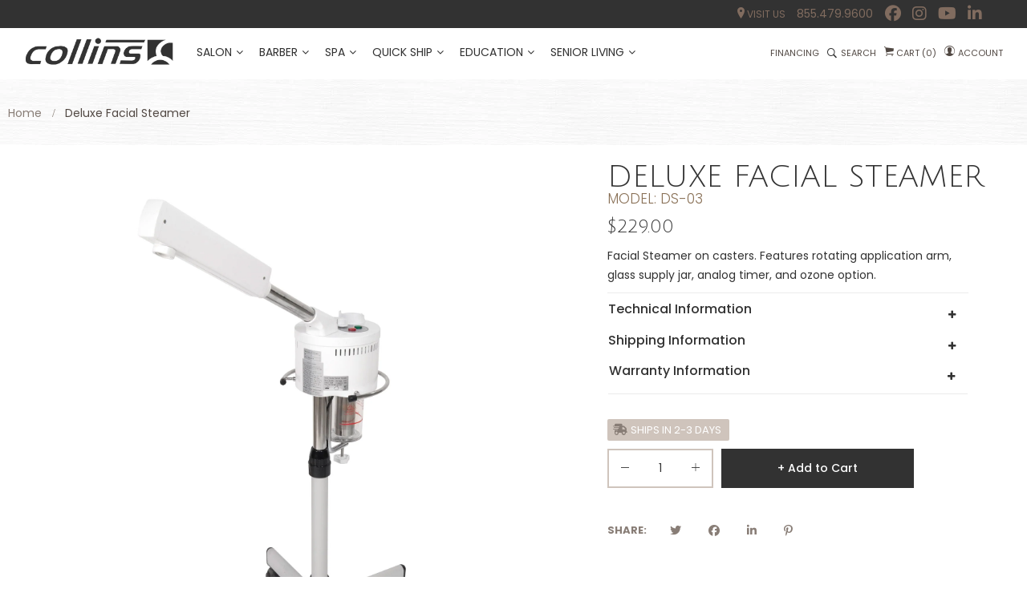

--- FILE ---
content_type: text/html; charset=utf-8
request_url: https://collins.co/products/deluxe-facial-steamer
body_size: 47239
content:















  <!doctype html>
<!--[if IE 9]> <html class="ie9 no-js" lang="en"> <![endif]-->
<!--[if (gt IE 9)|!(IE)]><!--> <html class="no-js" lang="en"> <!--<![endif]-->

<head>
<!-- Start of Booster Apps Seo-0.1-->
<title>Deluxe Facial Steamer | Collins </title><meta name="description" content="Facial Steamer on casters. Features rotating application arm, glass supply jar, analog timer, and ozone option." /><script type="application/ld+json">
  {
    "@context": "https://schema.org",
    "@type": "Organization",
    "name": "Collins",
    "url": "https://collins.co",
    "description": "Collins manufactures quality, high-end salon equipment, furniture and furnishings designed for your hair salon, spa or barber shop, made in the USA.","image": "https://cdn.shopify.com/s/files/1/0016/4665/7597/files/Collins_V_email_5a150011-7fb6-4f49-8e3f-f4082405412f.png?v=1551467445",
      "logo": "https://cdn.shopify.com/s/files/1/0016/4665/7597/files/Collins_V_email_5a150011-7fb6-4f49-8e3f-f4082405412f.png?v=1551467445","sameAs": ["https://facebook.com/collinsmfgco", "https://twitter.com/collinsmfgco", "https://instagram.com/collinsmfgco", "https://youtube.com/channel/UCVIG2QAWl-DsW1BIYLJhKRQ", "https://linkedin.com/company/collinsmfgco", "https://pinterest.com/collinsmfgco"],
    "telephone": "855.479.9600",
    "address": {
      "@type": "PostalAddress",
      "streetAddress": "2000 Bowser Rd.",
      "addressLocality": "Cookeville",
      "addressRegion": "Tennessee",
      "postalCode": "38506",
      "addressCountry": "United States"
    }
  }
</script>

<script type="application/ld+json">
  {
    "@context": "https://schema.org",
    "@type": "WebSite",
    "name": "Collins",
    "url": "https://collins.co",
    "potentialAction": {
      "@type": "SearchAction",
      "query-input": "required name=query",
      "target": "https://collins.co/search?q={query}"
    }
  }
</script><script type="application/ld+json">
  {
    "@context": "https://schema.org",
    "@type": "Product",
    "name": "Deluxe Facial Steamer",
    "brand": {"@type": "Brand","name": "Collins"},
    "sku": "DS-03",
    "mpn": "",
    "description": "Facial Steamer on casters. Features rotating application arm, glass supply jar, analog timer, and ozone option.",
    "url": "https://collins.co/products/deluxe-facial-steamer","image": "https://collins.co/cdn/shop/products/ST-4001_080c02ac-18ee-42f2-90ff-2a46adbc4ab9_2000x.jpg?v=1603382997","itemCondition": "https://schema.org/NewCondition",
    "offers": [{
          "@type": "Offer","price": "229.00","priceCurrency": "USD",
          "itemCondition": "https://schema.org/NewCondition",
          "url": "https://collins.co/products/deluxe-facial-steamer?variant=34458198507657",
          "sku": "DS-03",
          "mpn": "",
          "availability" : "https://schema.org/InStock",
          "priceValidUntil": "2026-02-16","gtin14": ""}]}
</script>
<!-- end of Booster Apps SEO -->

      <script
  src="https://cdn.shopifycloud.com/ar-quicklook-js/assets/v1/shopify3d.js"
  crossorigin="anonymous"
></script>
  <script>
    
    window.wh_metafields = {};
    window.wh_discount_value = 1;
    window.settings = {"Collins_color_primary":"#323232","Collins_color_secondary":"#514843","Collins_color_tertiary":"#ffffff","Collins_color_borders":"#cfc4bc","Collins_color_background":"#ffffff","text_color_primary":"#323232","text_color_secondary":"#514843","text_color_tertiary":"#887d76","button_one_bgcolor":"rgba(0,0,0,0)","button_one_bordercolor":"#323232","button_one_txtcolor":"#323232","button_one_bgcolor_hover":"#816c5f","button_one_bordercolor_hover":"#816c5f","button_one_txtcolor_hover":"#ffffff","btnpro_bgcolor":"#ffffff","btnpro_bordercolor":"#ffffff","btnpro_txtcolor":"#887d76","btnpro_bgcolor_hover":"#816c5f","btnpro_bordercolor_hover":"#816c5f","btnpro_txtcolor_hover":"#ffffff","addtocart_bgcolor":"#323232","addtocart_bordercolor":"#323232","addtocart_txtcolor":"#ffffff","addtocart_bgcolor_hover":"#816c5f","addtocart_bordercolor_hover":"#816c5f","addtocart_txtcolor_hover":"#ffffff","Collinsmenu_bgcolor":"rgba(0,0,0,0)","Collinsmenu_linkcolor":"#323232","Collinsmenu_linkcolor_hover":"#887d76","Collinsmenu_dropdown_bgcolor":"#fcfcfc","Collinsmenu_dropdown_linkcolor":"#514843","Collinsmenu_dropdown_linkcolor_hover":"#323232","Collins_fontfamily_style":"google_fonts","Collins_fontfamily":"Poppins","Collins_fontfamily_secondary_style":"google_fonts","Collins_fontfamily_secondary":"Poppins","Collins_fontfamily_tertiary_style":"google_fonts","Collins_fontfamily_tertiary":"Julius Sans One","Collins_fontsize":"14px","Collinsmenu_fontsize":"14px","Collinsmenu_dropdown_fontsize":"12px","Collins_panelconfig":true,"favicon":"\/\/collins.co\/cdn\/shop\/files\/android-icon-192x192.png?v=1613746042","social_twitter_link":"","header_float_enable":true,"breadcrumb_enable":true,"bg_breadcrumb":"\/\/collins.co\/cdn\/shop\/files\/white_woodbkgptrn2.jpg?v=1613744631","sidebar_enabel":false,"sidebar_filtercustag_multi":true,"sidebarblog_enable":true,"multiple_image_product_enable":true,"product_reviews_enable":false,"quickview_enable":false,"quickview_swatch_enable":false,"gotop_enable":false,"loading_enable":false,"ajax_cart_method":"page","Collins_newslettermodal_enable":false,"Collins_newslettermodal_cookie":"43200","Collins_newslettermodal_titile":"Stay Connected","Collins_newslettermodal_description":"Sign up for emails to get our latest news and offers","Collins_newslettermodal_chk":"Please don't show this again.","Collins_newslettermodal_bgimage":true,"Collins_newslettermodal_mailchimp":true,"newsletter_formmodal_action":"https:\/\/collinsmfgco.us7.list-manage.com\/subscribe\/post?u=926a4ae4bac774871470de0c5\u0026amp;id=728a546463","Collins_social_enable":true,"Collins_social_title":"Follow us","Collins_social_facebook":"https:\/\/www.facebook.com\/CollinsMfgCo\/","Collins_social_twitter":"","Collins_social_instagram":"https:\/\/www.instagram.com\/collinsmfgco\/","Collins_social_pinterest":"","Collins_social_googleplus":"","Collins_social_dribbble":"","Collins_social_vimeo":"","product_social_enable":true,"product_social_title":"","product_social_twitter_enable":true,"product_social_facebook_enable":true,"product_social_google_enable":false,"product_social_linkedin_enable":true,"product_social_pinterest_enable":true,"annoucement_bar_enable":false,"Collins_Announcement_Text":"Happy Holidays! Our Offices Will Be Closed 12\/24-12\/28 \u0026 01\/01","Collins_Announcement_link":"","bar-color_bg":"#887d76","bar-link-color":"#ffffff","product_filter_enable":false,"ProductFilter_Tag":"text","checkout_header_image":null,"checkout_logo_image":"\/\/collins.co\/cdn\/shop\/files\/logo_282828.png?v=1613744630","checkout_logo_position":"left","checkout_logo_size":"small","checkout_body_background_image":"\/\/collins.co\/cdn\/shop\/files\/white_woodbkgptrn2.jpg?v=1613744631","checkout_body_background_color":"#fff","checkout_input_background_color_mode":"white","checkout_sidebar_background_image":null,"checkout_sidebar_background_color":"#fafafa","checkout_heading_font":"Open Sans","checkout_body_font":"Open Sans","checkout_accent_color":"#897056","checkout_button_color":"#323232","checkout_error_color":"#ff6d6d","product_social_soundcloud":false,"wishlist_enable":true,"wishlist_page":"wishlist","page_background_color":"#f2f2f2","page_background_image":"","profeature_enable":true,"profeature_title":"Featured Products","profeature_handle":"featured-products","profeature_limit":"6","Collins_social_soundcloud":"#","Collins_newslettermodal_type":"one","Collins_topbar_bgcolor":"#ffffff","Collins_header_bgcolor":"#161a23","Collins_footercenter_bgcolor":"#f5f5f5","Collins_footercopy_bgcolor":"#f5f5f5","collection_full_enable":"0","checkout_use_header_image":false,"checkout_logo":"checkout_logo.png","checkout_use_body_background_image":true,"checkout_use_sidebar_background_image":false,"blogsidebar_recentarticles_enable":true,"blogsidebar_recentarticles_title":"Recent articles","blogsidebar_recentarticles_limit":"6","blog_banner_enable":true,"blog_banner_size":"270x270","blog_banner_link":"shopify:\/\/blogs\/news","blog_sidebar_image":"","blogsidebar_tags_enable":true,"blogsidebar_tags_title":"Filter by tags","blogsidebar_tags_limit":"10","googlemap_enable":false,"googlemap_iframe":"","contact_details_enable":true,"contact_details_title":"","contact_details_content":"","contact_working_enable":true,"contact_working_title":"","contact_working_content":"","cart_notes_enable":true,"cart_vendor_enable":false,"product_swatch_enable":false,"product_previewnext_enable":false,"product_available_enable":true,"product_type_enable":true,"product_vendor_enable":true,"product_short_description":"yes","product_tab_type":"propanel","product_tab1_enable":true,"product_tab1_title":"Details","product_tab2_enable":false,"product_tab2_title":"","product_tab2_content":"","product_tab3_enable":false,"product_tab3_title":"","product_tab3_content":"","product_tab4_enable":true,"product_tab4_title":"Reviews","product_related_enable":false,"product_related_title":"","product_related_limit":"","collection_image":false,"collection_product_columns":"3","collection_product_page":"12","topbar_toplinks_title":"","topbar_toplinks":"","logo_use_image":false,"logo_max_width":"450px","color_text":"#3d4246","color_body_text":"#788188","color_sale_text":"#7796A8","color_borders":"#e8e9eb","color_button":"#7796A8","color_button_text":"#fff","color_small_button":"#fff","color_small_button_text":"#3d4246","color_text_field":"#fff","color_text_field_text":"#000","color_image_overlay_text":"#fff","color_image_overlay":"#3d4246","image_overlay_opacity":"0.25","color_body_bg":"#fff","type_header_family":"Google_Work+Sans_600_sans","type_header_base_size":"26px","type_base_family":"Google_Work+Sans_400_sans","type_base_size":"16px","type_bold_product_titles":false,"share_facebook":true,"share_twitter":true,"share_pinterest":true,"social_facebook_link":"","social_pinterest_link":"","social_instagram_link":"","social_tumblr_link":"","social_snapchat_link":"","social_youtube_link":"","social_vimeo_link":"","customer_layout":"customer_area"};

    
      
       
 window.settings['ajax_cart_method'] = 'page';

    
  </script>

  <style type="text/css">
    
        .wh-hidden{display: none;}.wh-cart-total {font-weight: bold;display: inline-block;  margin-top: 5px;font-size: 22px;color: #000000;background-color: #e8e8e8;} .additional-notes{text-align:right;background-color: #e8e8e8;color: #000000;font-size: 14px;} .booster-messages{display:block;}
        #booster-discount-item{font-size:70%;padding-top: 5px;padding-bottom: 5px;} #booster-summary-item{font-size:70%;padding-top: 5px;padding-bottom: 5px;} input#booster-discount-code{max-width:200px;display:inline-block;} button#apply-booster-discount{display:inline-block;max-width:200px;}div.shopify-payment-button{display:none;}
        </style>
      
    <meta charset="utf-8">
	<meta http-equiv="x-ua-compatible" content="ie=edge">
    <meta name="viewport" content="width=device-width,initial-scale=1">
    <meta name="p:domain_verify" content="dc11293a6a88fb77f40037318606dfc8"/>
  <meta name="facebook-domain-verification" content="sdqm6uu9uulp33t50ywvkqckicmxp6" />
    
  
    <link rel="canonical" href="https://collins.co/products/deluxe-facial-steamer">
    
        <link rel="shortcut icon" href="//collins.co/cdn/shop/files/android-icon-192x192_32x32.png?v=1613746042" type="image/png">
    
  <link rel="apple-touch-icon" sizes="57x57" href="https://cdn.shopify.com/s/files/1/0016/4665/7597/files/android-icon-192x192.png?7323957636156635077">
<link rel="apple-touch-icon" sizes="60x60" href="https://cdn.shopify.com/s/files/1/0016/4665/7597/files/android-icon-192x192.png?7323957636156635077">
<link rel="apple-touch-icon" sizes="72x72" href="https://cdn.shopify.com/s/files/1/0016/4665/7597/files/android-icon-192x192.png?7323957636156635077">
<link rel="apple-touch-icon" sizes="76x76" href="https://cdn.shopify.com/s/files/1/0016/4665/7597/files/android-icon-192x192.png?7323957636156635077">
<link rel="apple-touch-icon" sizes="114x114" href="https://cdn.shopify.com/s/files/1/0016/4665/7597/files/android-icon-192x192.png?7323957636156635077">
<link rel="apple-touch-icon" sizes="120x120" href="https://cdn.shopify.com/s/files/1/0016/4665/7597/files/android-icon-192x192.png?7323957636156635077">
<link rel="apple-touch-icon" sizes="144x144" href="https://cdn.shopify.com/s/files/1/0016/4665/7597/files/android-icon-192x192.png?7323957636156635077">
<link rel="apple-touch-icon" sizes="152x152" href="https://cdn.shopify.com/s/files/1/0016/4665/7597/files/android-icon-192x192.png?7323957636156635077">
<link rel="apple-touch-icon" sizes="180x180" href="https://cdn.shopify.com/s/files/1/0016/4665/7597/files/android-icon-192x192.png?7323957636156635077">
<link rel="icon" type="image/png" sizes="192x192"  href="https://cdn.shopify.com/s/files/1/0016/4665/7597/files/android-icon-192x192.png?7323957636156635077">
<link rel="icon" type="image/png" sizes="32x32" href="https://cdn.shopify.com/s/files/1/0016/4665/7597/files/android-icon-192x192.png?7323957636156635077">
<link rel="icon" type="image/png" sizes="96x96" href="https://cdn.shopify.com/s/files/1/0016/4665/7597/files/android-icon-192x192.png?7323957636156635077">
<link rel="icon" type="image/png" sizes="16x16" href="https://cdn.shopify.com/s/files/1/0016/4665/7597/files/android-icon-192x192.png?7323957636156635077">


<script src="https://kit.fontawesome.com/4168a0cf92.js" crossorigin="anonymous"></script>
    
    
    
    <!-- /snippets/social-meta-tags.liquid -->
<meta property="og:site_name" content="Collins">
<meta property="og:url" content="https://collins.co/products/deluxe-facial-steamer">
<meta property="og:title" content="Deluxe Facial Steamer">
<meta property="og:type" content="product">
<meta property="og:description" content="Facial Steamer on casters. Features rotating application arm, glass supply jar, analog timer, and ozone option."><meta property="og:price:amount" content="229.00">
  	<meta property="og:price:currency" content="USD"><meta property="og:image" content="http://collins.co/cdn/shop/products/ST-4001_080c02ac-18ee-42f2-90ff-2a46adbc4ab9_1024x1024.jpg?v=1603382997">
<meta property="og:image:secure_url" content="https://collins.co/cdn/shop/products/ST-4001_080c02ac-18ee-42f2-90ff-2a46adbc4ab9_1024x1024.jpg?v=1603382997">
<meta name="twitter:site" content="@">
<meta name="twitter:card" content="summary_large_image">
<meta name="twitter:title" content="Deluxe Facial Steamer">
<meta name="twitter:description" content="Facial Steamer on casters. Features rotating application arm, glass supply jar, analog timer, and ozone option.">

    
     <link href="https://fonts.googleapis.com/css?family=Poppins:100,300,400,500,700" rel="stylesheet" type="text/css">


     <link href="https://fonts.googleapis.com/css?family=Poppins:100,300,400,500,700" rel="stylesheet" type="text/css">


     <link href="https://fonts.googleapis.com/css?family=Julius Sans One:100,300,400,500,700" rel="stylesheet" type="text/css">

<link href="//collins.co/cdn/shop/t/105/assets/Collins-fonts.scss.css?v=18665314912807199241697811614" rel="stylesheet" type="text/css" media="all" />
<link href="//collins.co/cdn/shop/t/105/assets/Collins-site.scss.css?v=31196857579521355911741613282" rel="stylesheet" type="text/css" media="all" />

    <script src="//collins.co/cdn/shop/t/105/assets/jquery.2.2.3.js?v=171730250359325013191675957604" type="text/javascript"></script>
<script>
    window.money = '${{amount}}';
    window.money_format = '${{amount}} USD';
    window.shop_currency = 'USD';
    window.loading_url = '//collins.co/cdn/shop/t/105/assets/loading.gif?v=27027760357571444411675957604';
    window.file_url = '//collins.co/cdn/shop/files/?v=45102';
    window.asset_url = '//collins.co/cdn/shop/t/105/assets/?v=45102';
    window.ajaxcart_type = 'page';
    window.swatch_enable = false;
    window.sidebar_multichoise = true;
    window.float_header = true;
    window.review = false;
    window.countdown_format = '<ul class="list-unstyle list-inline"><li><span class="number">%D</span><span>days</span></li><li><span class="number"> %H</span><span>Hours</span></li><li><span class="number">%M</span><span>Mins</span></li><li><span class="number">%S</span><span>Secs</span></li></ul>';
</script>


    
  <script>window.performance && window.performance.mark && window.performance.mark('shopify.content_for_header.start');</script><meta name="google-site-verification" content="p146dlqW7wpSW4-vTLhvUXDIt8Ham-4IPoeQg70nYP8">
<meta name="google-site-verification" content="bpMP0bFHnHBwq-fWAUaxJ5Q6aeNATydW-jf5RlVqCMk">
<meta id="shopify-digital-wallet" name="shopify-digital-wallet" content="/1646657597/digital_wallets/dialog">
<meta name="shopify-checkout-api-token" content="ec59e623a675e22d7d01cc68cb1fd734">
<meta id="in-context-paypal-metadata" data-shop-id="1646657597" data-venmo-supported="false" data-environment="production" data-locale="en_US" data-paypal-v4="true" data-currency="USD">
<link rel="alternate" type="application/json+oembed" href="https://collins.co/products/deluxe-facial-steamer.oembed">
<script async="async" src="/checkouts/internal/preloads.js?locale=en-US"></script>
<link rel="preconnect" href="https://shop.app" crossorigin="anonymous">
<script async="async" src="https://shop.app/checkouts/internal/preloads.js?locale=en-US&shop_id=1646657597" crossorigin="anonymous"></script>
<script id="apple-pay-shop-capabilities" type="application/json">{"shopId":1646657597,"countryCode":"US","currencyCode":"USD","merchantCapabilities":["supports3DS"],"merchantId":"gid:\/\/shopify\/Shop\/1646657597","merchantName":"Collins","requiredBillingContactFields":["postalAddress","email","phone"],"requiredShippingContactFields":["postalAddress","email","phone"],"shippingType":"shipping","supportedNetworks":["visa","masterCard","amex","discover","elo","jcb"],"total":{"type":"pending","label":"Collins","amount":"1.00"},"shopifyPaymentsEnabled":true,"supportsSubscriptions":true}</script>
<script id="shopify-features" type="application/json">{"accessToken":"ec59e623a675e22d7d01cc68cb1fd734","betas":["rich-media-storefront-analytics"],"domain":"collins.co","predictiveSearch":true,"shopId":1646657597,"locale":"en"}</script>
<script>var Shopify = Shopify || {};
Shopify.shop = "collinsmfgco.myshopify.com";
Shopify.locale = "en";
Shopify.currency = {"active":"USD","rate":"1.0"};
Shopify.country = "US";
Shopify.theme = {"name":"Collins - 02_09_23_HIDE_SPA_DEALERPRICES","id":128184418441,"schema_name":"Collins Theme","schema_version":"v1.0.0","theme_store_id":null,"role":"main"};
Shopify.theme.handle = "null";
Shopify.theme.style = {"id":null,"handle":null};
Shopify.cdnHost = "collins.co/cdn";
Shopify.routes = Shopify.routes || {};
Shopify.routes.root = "/";</script>
<script type="module">!function(o){(o.Shopify=o.Shopify||{}).modules=!0}(window);</script>
<script>!function(o){function n(){var o=[];function n(){o.push(Array.prototype.slice.apply(arguments))}return n.q=o,n}var t=o.Shopify=o.Shopify||{};t.loadFeatures=n(),t.autoloadFeatures=n()}(window);</script>
<script>
  window.ShopifyPay = window.ShopifyPay || {};
  window.ShopifyPay.apiHost = "shop.app\/pay";
  window.ShopifyPay.redirectState = null;
</script>
<script id="shop-js-analytics" type="application/json">{"pageType":"product"}</script>
<script defer="defer" async type="module" src="//collins.co/cdn/shopifycloud/shop-js/modules/v2/client.init-shop-cart-sync_C5BV16lS.en.esm.js"></script>
<script defer="defer" async type="module" src="//collins.co/cdn/shopifycloud/shop-js/modules/v2/chunk.common_CygWptCX.esm.js"></script>
<script type="module">
  await import("//collins.co/cdn/shopifycloud/shop-js/modules/v2/client.init-shop-cart-sync_C5BV16lS.en.esm.js");
await import("//collins.co/cdn/shopifycloud/shop-js/modules/v2/chunk.common_CygWptCX.esm.js");

  window.Shopify.SignInWithShop?.initShopCartSync?.({"fedCMEnabled":true,"windoidEnabled":true});

</script>
<script>
  window.Shopify = window.Shopify || {};
  if (!window.Shopify.featureAssets) window.Shopify.featureAssets = {};
  window.Shopify.featureAssets['shop-js'] = {"shop-cart-sync":["modules/v2/client.shop-cart-sync_ZFArdW7E.en.esm.js","modules/v2/chunk.common_CygWptCX.esm.js"],"init-fed-cm":["modules/v2/client.init-fed-cm_CmiC4vf6.en.esm.js","modules/v2/chunk.common_CygWptCX.esm.js"],"shop-button":["modules/v2/client.shop-button_tlx5R9nI.en.esm.js","modules/v2/chunk.common_CygWptCX.esm.js"],"shop-cash-offers":["modules/v2/client.shop-cash-offers_DOA2yAJr.en.esm.js","modules/v2/chunk.common_CygWptCX.esm.js","modules/v2/chunk.modal_D71HUcav.esm.js"],"init-windoid":["modules/v2/client.init-windoid_sURxWdc1.en.esm.js","modules/v2/chunk.common_CygWptCX.esm.js"],"shop-toast-manager":["modules/v2/client.shop-toast-manager_ClPi3nE9.en.esm.js","modules/v2/chunk.common_CygWptCX.esm.js"],"init-shop-email-lookup-coordinator":["modules/v2/client.init-shop-email-lookup-coordinator_B8hsDcYM.en.esm.js","modules/v2/chunk.common_CygWptCX.esm.js"],"init-shop-cart-sync":["modules/v2/client.init-shop-cart-sync_C5BV16lS.en.esm.js","modules/v2/chunk.common_CygWptCX.esm.js"],"avatar":["modules/v2/client.avatar_BTnouDA3.en.esm.js"],"pay-button":["modules/v2/client.pay-button_FdsNuTd3.en.esm.js","modules/v2/chunk.common_CygWptCX.esm.js"],"init-customer-accounts":["modules/v2/client.init-customer-accounts_DxDtT_ad.en.esm.js","modules/v2/client.shop-login-button_C5VAVYt1.en.esm.js","modules/v2/chunk.common_CygWptCX.esm.js","modules/v2/chunk.modal_D71HUcav.esm.js"],"init-shop-for-new-customer-accounts":["modules/v2/client.init-shop-for-new-customer-accounts_ChsxoAhi.en.esm.js","modules/v2/client.shop-login-button_C5VAVYt1.en.esm.js","modules/v2/chunk.common_CygWptCX.esm.js","modules/v2/chunk.modal_D71HUcav.esm.js"],"shop-login-button":["modules/v2/client.shop-login-button_C5VAVYt1.en.esm.js","modules/v2/chunk.common_CygWptCX.esm.js","modules/v2/chunk.modal_D71HUcav.esm.js"],"init-customer-accounts-sign-up":["modules/v2/client.init-customer-accounts-sign-up_CPSyQ0Tj.en.esm.js","modules/v2/client.shop-login-button_C5VAVYt1.en.esm.js","modules/v2/chunk.common_CygWptCX.esm.js","modules/v2/chunk.modal_D71HUcav.esm.js"],"shop-follow-button":["modules/v2/client.shop-follow-button_Cva4Ekp9.en.esm.js","modules/v2/chunk.common_CygWptCX.esm.js","modules/v2/chunk.modal_D71HUcav.esm.js"],"checkout-modal":["modules/v2/client.checkout-modal_BPM8l0SH.en.esm.js","modules/v2/chunk.common_CygWptCX.esm.js","modules/v2/chunk.modal_D71HUcav.esm.js"],"lead-capture":["modules/v2/client.lead-capture_Bi8yE_yS.en.esm.js","modules/v2/chunk.common_CygWptCX.esm.js","modules/v2/chunk.modal_D71HUcav.esm.js"],"shop-login":["modules/v2/client.shop-login_D6lNrXab.en.esm.js","modules/v2/chunk.common_CygWptCX.esm.js","modules/v2/chunk.modal_D71HUcav.esm.js"],"payment-terms":["modules/v2/client.payment-terms_CZxnsJam.en.esm.js","modules/v2/chunk.common_CygWptCX.esm.js","modules/v2/chunk.modal_D71HUcav.esm.js"]};
</script>
<script>(function() {
  var isLoaded = false;
  function asyncLoad() {
    if (isLoaded) return;
    isLoaded = true;
    var urls = ["https:\/\/shy.elfsight.com\/p\/platform.js?shop=collinsmfgco.myshopify.com","\/\/www.powr.io\/powr.js?powr-token=collinsmfgco.myshopify.com\u0026external-type=shopify\u0026shop=collinsmfgco.myshopify.com","\/\/www.powr.io\/powr.js?powr-token=collinsmfgco.myshopify.com\u0026external-type=shopify\u0026shop=collinsmfgco.myshopify.com","https:\/\/easygdpr.b-cdn.net\/v\/1553540745\/gdpr.min.js?shop=collinsmfgco.myshopify.com","\/\/www.powr.io\/powr.js?powr-token=collinsmfgco.myshopify.com\u0026external-type=shopify\u0026shop=collinsmfgco.myshopify.com","https:\/\/intg.snapchat.com\/shopify\/shopify-scevent.js?id=e33d1672-ac4a-4451-a389-3d37c1773c06\u0026shop=collinsmfgco.myshopify.com","https:\/\/files-shpf.mageworx.com\/productoptions\/source.js?mw_productoptions_t=1768578970\u0026shop=collinsmfgco.myshopify.com","https:\/\/na.shgcdn3.com\/pixel-collector.js?shop=collinsmfgco.myshopify.com","https:\/\/s3.eu-west-1.amazonaws.com\/production-klarna-il-shopify-osm\/85d63d6d13c88bd1cfaeb53c0bb76277e79a0a74\/collinsmfgco.myshopify.com-1740687589095.js?shop=collinsmfgco.myshopify.com","https:\/\/api-na1.hubapi.com\/scriptloader\/v1\/46826722.js?shop=collinsmfgco.myshopify.com"];
    for (var i = 0; i < urls.length; i++) {
      var s = document.createElement('script');
      s.type = 'text/javascript';
      s.async = true;
      s.src = urls[i];
      var x = document.getElementsByTagName('script')[0];
      x.parentNode.insertBefore(s, x);
    }
  };
  if(window.attachEvent) {
    window.attachEvent('onload', asyncLoad);
  } else {
    window.addEventListener('load', asyncLoad, false);
  }
})();</script>
<script id="__st">var __st={"a":1646657597,"offset":-21600,"reqid":"21611a26-90f2-4066-b00a-37e23fa63d36-1768652158","pageurl":"collins.co\/products\/deluxe-facial-steamer","u":"c7d85195200f","p":"product","rtyp":"product","rid":5234701959305};</script>
<script>window.ShopifyPaypalV4VisibilityTracking = true;</script>
<script id="captcha-bootstrap">!function(){'use strict';const t='contact',e='account',n='new_comment',o=[[t,t],['blogs',n],['comments',n],[t,'customer']],c=[[e,'customer_login'],[e,'guest_login'],[e,'recover_customer_password'],[e,'create_customer']],r=t=>t.map((([t,e])=>`form[action*='/${t}']:not([data-nocaptcha='true']) input[name='form_type'][value='${e}']`)).join(','),a=t=>()=>t?[...document.querySelectorAll(t)].map((t=>t.form)):[];function s(){const t=[...o],e=r(t);return a(e)}const i='password',u='form_key',d=['recaptcha-v3-token','g-recaptcha-response','h-captcha-response',i],f=()=>{try{return window.sessionStorage}catch{return}},m='__shopify_v',_=t=>t.elements[u];function p(t,e,n=!1){try{const o=window.sessionStorage,c=JSON.parse(o.getItem(e)),{data:r}=function(t){const{data:e,action:n}=t;return t[m]||n?{data:e,action:n}:{data:t,action:n}}(c);for(const[e,n]of Object.entries(r))t.elements[e]&&(t.elements[e].value=n);n&&o.removeItem(e)}catch(o){console.error('form repopulation failed',{error:o})}}const l='form_type',E='cptcha';function T(t){t.dataset[E]=!0}const w=window,h=w.document,L='Shopify',v='ce_forms',y='captcha';let A=!1;((t,e)=>{const n=(g='f06e6c50-85a8-45c8-87d0-21a2b65856fe',I='https://cdn.shopify.com/shopifycloud/storefront-forms-hcaptcha/ce_storefront_forms_captcha_hcaptcha.v1.5.2.iife.js',D={infoText:'Protected by hCaptcha',privacyText:'Privacy',termsText:'Terms'},(t,e,n)=>{const o=w[L][v],c=o.bindForm;if(c)return c(t,g,e,D).then(n);var r;o.q.push([[t,g,e,D],n]),r=I,A||(h.body.append(Object.assign(h.createElement('script'),{id:'captcha-provider',async:!0,src:r})),A=!0)});var g,I,D;w[L]=w[L]||{},w[L][v]=w[L][v]||{},w[L][v].q=[],w[L][y]=w[L][y]||{},w[L][y].protect=function(t,e){n(t,void 0,e),T(t)},Object.freeze(w[L][y]),function(t,e,n,w,h,L){const[v,y,A,g]=function(t,e,n){const i=e?o:[],u=t?c:[],d=[...i,...u],f=r(d),m=r(i),_=r(d.filter((([t,e])=>n.includes(e))));return[a(f),a(m),a(_),s()]}(w,h,L),I=t=>{const e=t.target;return e instanceof HTMLFormElement?e:e&&e.form},D=t=>v().includes(t);t.addEventListener('submit',(t=>{const e=I(t);if(!e)return;const n=D(e)&&!e.dataset.hcaptchaBound&&!e.dataset.recaptchaBound,o=_(e),c=g().includes(e)&&(!o||!o.value);(n||c)&&t.preventDefault(),c&&!n&&(function(t){try{if(!f())return;!function(t){const e=f();if(!e)return;const n=_(t);if(!n)return;const o=n.value;o&&e.removeItem(o)}(t);const e=Array.from(Array(32),(()=>Math.random().toString(36)[2])).join('');!function(t,e){_(t)||t.append(Object.assign(document.createElement('input'),{type:'hidden',name:u})),t.elements[u].value=e}(t,e),function(t,e){const n=f();if(!n)return;const o=[...t.querySelectorAll(`input[type='${i}']`)].map((({name:t})=>t)),c=[...d,...o],r={};for(const[a,s]of new FormData(t).entries())c.includes(a)||(r[a]=s);n.setItem(e,JSON.stringify({[m]:1,action:t.action,data:r}))}(t,e)}catch(e){console.error('failed to persist form',e)}}(e),e.submit())}));const S=(t,e)=>{t&&!t.dataset[E]&&(n(t,e.some((e=>e===t))),T(t))};for(const o of['focusin','change'])t.addEventListener(o,(t=>{const e=I(t);D(e)&&S(e,y())}));const B=e.get('form_key'),M=e.get(l),P=B&&M;t.addEventListener('DOMContentLoaded',(()=>{const t=y();if(P)for(const e of t)e.elements[l].value===M&&p(e,B);[...new Set([...A(),...v().filter((t=>'true'===t.dataset.shopifyCaptcha))])].forEach((e=>S(e,t)))}))}(h,new URLSearchParams(w.location.search),n,t,e,['guest_login'])})(!0,!0)}();</script>
<script integrity="sha256-4kQ18oKyAcykRKYeNunJcIwy7WH5gtpwJnB7kiuLZ1E=" data-source-attribution="shopify.loadfeatures" defer="defer" src="//collins.co/cdn/shopifycloud/storefront/assets/storefront/load_feature-a0a9edcb.js" crossorigin="anonymous"></script>
<script crossorigin="anonymous" defer="defer" src="//collins.co/cdn/shopifycloud/storefront/assets/shopify_pay/storefront-65b4c6d7.js?v=20250812"></script>
<script data-source-attribution="shopify.dynamic_checkout.dynamic.init">var Shopify=Shopify||{};Shopify.PaymentButton=Shopify.PaymentButton||{isStorefrontPortableWallets:!0,init:function(){window.Shopify.PaymentButton.init=function(){};var t=document.createElement("script");t.src="https://collins.co/cdn/shopifycloud/portable-wallets/latest/portable-wallets.en.js",t.type="module",document.head.appendChild(t)}};
</script>
<script data-source-attribution="shopify.dynamic_checkout.buyer_consent">
  function portableWalletsHideBuyerConsent(e){var t=document.getElementById("shopify-buyer-consent"),n=document.getElementById("shopify-subscription-policy-button");t&&n&&(t.classList.add("hidden"),t.setAttribute("aria-hidden","true"),n.removeEventListener("click",e))}function portableWalletsShowBuyerConsent(e){var t=document.getElementById("shopify-buyer-consent"),n=document.getElementById("shopify-subscription-policy-button");t&&n&&(t.classList.remove("hidden"),t.removeAttribute("aria-hidden"),n.addEventListener("click",e))}window.Shopify?.PaymentButton&&(window.Shopify.PaymentButton.hideBuyerConsent=portableWalletsHideBuyerConsent,window.Shopify.PaymentButton.showBuyerConsent=portableWalletsShowBuyerConsent);
</script>
<script data-source-attribution="shopify.dynamic_checkout.cart.bootstrap">document.addEventListener("DOMContentLoaded",(function(){function t(){return document.querySelector("shopify-accelerated-checkout-cart, shopify-accelerated-checkout")}if(t())Shopify.PaymentButton.init();else{new MutationObserver((function(e,n){t()&&(Shopify.PaymentButton.init(),n.disconnect())})).observe(document.body,{childList:!0,subtree:!0})}}));
</script>
<link id="shopify-accelerated-checkout-styles" rel="stylesheet" media="screen" href="https://collins.co/cdn/shopifycloud/portable-wallets/latest/accelerated-checkout-backwards-compat.css" crossorigin="anonymous">
<style id="shopify-accelerated-checkout-cart">
        #shopify-buyer-consent {
  margin-top: 1em;
  display: inline-block;
  width: 100%;
}

#shopify-buyer-consent.hidden {
  display: none;
}

#shopify-subscription-policy-button {
  background: none;
  border: none;
  padding: 0;
  text-decoration: underline;
  font-size: inherit;
  cursor: pointer;
}

#shopify-subscription-policy-button::before {
  box-shadow: none;
}

      </style>

<script>window.performance && window.performance.mark && window.performance.mark('shopify.content_for_header.end');</script>
  





  <script type="text/javascript">
    
      window.__shgMoneyFormat = window.__shgMoneyFormat || {"CAD":{"currency":"CAD","currency_symbol":"$","currency_symbol_location":"left","decimal_places":2,"decimal_separator":".","thousands_separator":","},"USD":{"currency":"USD","currency_symbol":"$","currency_symbol_location":"left","decimal_places":2,"decimal_separator":".","thousands_separator":","}};
    
    window.__shgCurrentCurrencyCode = window.__shgCurrentCurrencyCode || {
      currency: "USD",
      currency_symbol: "$",
      decimal_separator: ".",
      thousands_separator: ",",
      decimal_places: 2,
      currency_symbol_location: "left"
    };
  </script>






	
    
    <script src="//collins.co/cdn/shop/t/105/assets/magic360.js?v=39966473903032796161675957604" type="text/javascript"></script>
    <link href="//collins.co/cdn/shop/t/105/assets/magic360.css?v=99669242066554431901675957604" rel="stylesheet" type="text/css" media="all" />
    <link href="//collins.co/cdn/shop/t/105/assets/magic360.additional.css?v=17102916187138684511675957604" rel="stylesheet" type="text/css" media="all" />
    <script type="text/javascript">
    Magic360.options = {
		'autospin-direction':'clockwise',
		'columns':8,
		'rows':1,
		'magnify':true,
		'magnifier-width':'60%',
		'magnifier-shape':'inner',
		'fullscreen':true,
		'spin':'drag',
		'speed':50,
		'mousewheel-step':1,
		'autospin-speed':4000,
		'smoothing':true,
		'autospin':'once',
		'autospin-start':'load',
		'autospin-stop':'click',
		'initialize-on':'load',
		'start-column':1,
		'start-row':'auto',
		'loop-column':true,
		'loop-row':false,
		'reverse-column':false,
		'reverse-row':false,
		'column-increment':1,
		'row-increment':1,
		'hint':true
    }
    Magic360.lang = {
		'loading-text':'Loading...',
		'fullscreen-loading-text':'Loading large spin...',
		'hint-text':'Drag to spin',
		'mobile-hint-text':'Swipe to spin'
    }
    </script>
    

  


   <!-- Cozy Gallery Code...remove if uninstalling the app -->
<script src="https://cozygallery.addons.business/embed/cziframeagent.js?shop=collinsmfgco.myshopify.com" type="text/javascript"></script>
 
  <script async src="https://disablerightclick.upsell-apps.com/script_tag.js?shop=collinsmfgco.myshopify.com"></script>
  

  <!-- Hotjar Tracking Code for www.collins.co -->
<script>
    (function(h,o,t,j,a,r){
        h.hj=h.hj||function(){(h.hj.q=h.hj.q||[]).push(arguments)};
        h._hjSettings={hjid:1960673,hjsv:6};
        a=o.getElementsByTagName('head')[0];
        r=o.createElement('script');r.async=1;
        r.src=t+h._hjSettings.hjid+j+h._hjSettings.hjsv;
        a.appendChild(r);
    })(window,document,'https://static.hotjar.com/c/hotjar-','.js?sv=');
</script>
  <script src="https://www.google.com/recaptcha/api.js?onload=onloadCallback&render=explicit" async defer></script>

  
  

  

  

  
    <script type="text/javascript">
      try {
        window.EasyGdprSettings = "{\"cookie_banner\":true,\"cookie_banner_cookiename\":\"\",\"cookie_banner_settings\":{\"position\":\"bottom-left\",\"layout\":\"edgeless\",\"button_color\":{\"opacity\":1,\"hexcode\":\"#c7beb3\"},\"show_cookie_icon\":false,\"size\":\"small\",\"message\":\"This website uses cookies to ensure you get the best experience on our website.\",\"banner_color\":{\"hexcode\":\"#323232\",\"opacity\":1},\"restrict_eu\":true,\"pp_url\":\"https:\/\/collins.co\/pages\/privacy-policy\",\"langmodes\":{\"message\":\"#auto\"}},\"current_theme\":\"other\",\"custom_button_position\":\"\",\"eg_display\":[\"login\",\"account\"],\"enabled\":false,\"texts\":{}}";
      } catch (error) {}
    </script>
  




  

<script type="text/javascript">
  
    window.SHG_CUSTOMER = null;
  
</script>








  
      
  
<!-- BEGIN app block: shopify://apps/klaviyo-email-marketing-sms/blocks/klaviyo-onsite-embed/2632fe16-c075-4321-a88b-50b567f42507 -->












  <script async src="https://static.klaviyo.com/onsite/js/XAwdap/klaviyo.js?company_id=XAwdap"></script>
  <script>!function(){if(!window.klaviyo){window._klOnsite=window._klOnsite||[];try{window.klaviyo=new Proxy({},{get:function(n,i){return"push"===i?function(){var n;(n=window._klOnsite).push.apply(n,arguments)}:function(){for(var n=arguments.length,o=new Array(n),w=0;w<n;w++)o[w]=arguments[w];var t="function"==typeof o[o.length-1]?o.pop():void 0,e=new Promise((function(n){window._klOnsite.push([i].concat(o,[function(i){t&&t(i),n(i)}]))}));return e}}})}catch(n){window.klaviyo=window.klaviyo||[],window.klaviyo.push=function(){var n;(n=window._klOnsite).push.apply(n,arguments)}}}}();</script>

  
    <script id="viewed_product">
      if (item == null) {
        var _learnq = _learnq || [];

        var MetafieldReviews = null
        var MetafieldYotpoRating = null
        var MetafieldYotpoCount = null
        var MetafieldLooxRating = null
        var MetafieldLooxCount = null
        var okendoProduct = null
        var okendoProductReviewCount = null
        var okendoProductReviewAverageValue = null
        try {
          // The following fields are used for Customer Hub recently viewed in order to add reviews.
          // This information is not part of __kla_viewed. Instead, it is part of __kla_viewed_reviewed_items
          MetafieldReviews = {};
          MetafieldYotpoRating = null
          MetafieldYotpoCount = null
          MetafieldLooxRating = null
          MetafieldLooxCount = null

          okendoProduct = null
          // If the okendo metafield is not legacy, it will error, which then requires the new json formatted data
          if (okendoProduct && 'error' in okendoProduct) {
            okendoProduct = null
          }
          okendoProductReviewCount = okendoProduct ? okendoProduct.reviewCount : null
          okendoProductReviewAverageValue = okendoProduct ? okendoProduct.reviewAverageValue : null
        } catch (error) {
          console.error('Error in Klaviyo onsite reviews tracking:', error);
        }

        var item = {
          Name: "Deluxe Facial Steamer",
          ProductID: 5234701959305,
          Categories: ["All Products","Facial Equipment","QSE Facial Equipment"],
          ImageURL: "https://collins.co/cdn/shop/products/ST-4001_080c02ac-18ee-42f2-90ff-2a46adbc4ab9_grande.jpg?v=1603382997",
          URL: "https://collins.co/products/deluxe-facial-steamer",
          Brand: "Collins",
          Price: "$229.00",
          Value: "229.00",
          CompareAtPrice: "$0.00"
        };
        _learnq.push(['track', 'Viewed Product', item]);
        _learnq.push(['trackViewedItem', {
          Title: item.Name,
          ItemId: item.ProductID,
          Categories: item.Categories,
          ImageUrl: item.ImageURL,
          Url: item.URL,
          Metadata: {
            Brand: item.Brand,
            Price: item.Price,
            Value: item.Value,
            CompareAtPrice: item.CompareAtPrice
          },
          metafields:{
            reviews: MetafieldReviews,
            yotpo:{
              rating: MetafieldYotpoRating,
              count: MetafieldYotpoCount,
            },
            loox:{
              rating: MetafieldLooxRating,
              count: MetafieldLooxCount,
            },
            okendo: {
              rating: okendoProductReviewAverageValue,
              count: okendoProductReviewCount,
            }
          }
        }]);
      }
    </script>
  




  <script>
    window.klaviyoReviewsProductDesignMode = false
  </script>







<!-- END app block --><script src="https://cdn.shopify.com/extensions/019a0131-ca1b-7172-a6b1-2fadce39ca6e/accessibly-28/assets/acc-main.js" type="text/javascript" defer="defer"></script>
<script src="https://cdn.shopify.com/extensions/019b97b0-6350-7631-8123-95494b086580/socialwidget-instafeed-78/assets/social-widget.min.js" type="text/javascript" defer="defer"></script>
<link href="https://cdn.shopify.com/extensions/019bb1f6-fcbe-7366-b948-e666c117b26c/advanced-product-options-176/assets/mws_apo_bundle.css" rel="stylesheet" type="text/css" media="all">
<link href="https://monorail-edge.shopifysvc.com" rel="dns-prefetch">
<script>(function(){if ("sendBeacon" in navigator && "performance" in window) {try {var session_token_from_headers = performance.getEntriesByType('navigation')[0].serverTiming.find(x => x.name == '_s').description;} catch {var session_token_from_headers = undefined;}var session_cookie_matches = document.cookie.match(/_shopify_s=([^;]*)/);var session_token_from_cookie = session_cookie_matches && session_cookie_matches.length === 2 ? session_cookie_matches[1] : "";var session_token = session_token_from_headers || session_token_from_cookie || "";function handle_abandonment_event(e) {var entries = performance.getEntries().filter(function(entry) {return /monorail-edge.shopifysvc.com/.test(entry.name);});if (!window.abandonment_tracked && entries.length === 0) {window.abandonment_tracked = true;var currentMs = Date.now();var navigation_start = performance.timing.navigationStart;var payload = {shop_id: 1646657597,url: window.location.href,navigation_start,duration: currentMs - navigation_start,session_token,page_type: "product"};window.navigator.sendBeacon("https://monorail-edge.shopifysvc.com/v1/produce", JSON.stringify({schema_id: "online_store_buyer_site_abandonment/1.1",payload: payload,metadata: {event_created_at_ms: currentMs,event_sent_at_ms: currentMs}}));}}window.addEventListener('pagehide', handle_abandonment_event);}}());</script>
<script id="web-pixels-manager-setup">(function e(e,d,r,n,o){if(void 0===o&&(o={}),!Boolean(null===(a=null===(i=window.Shopify)||void 0===i?void 0:i.analytics)||void 0===a?void 0:a.replayQueue)){var i,a;window.Shopify=window.Shopify||{};var t=window.Shopify;t.analytics=t.analytics||{};var s=t.analytics;s.replayQueue=[],s.publish=function(e,d,r){return s.replayQueue.push([e,d,r]),!0};try{self.performance.mark("wpm:start")}catch(e){}var l=function(){var e={modern:/Edge?\/(1{2}[4-9]|1[2-9]\d|[2-9]\d{2}|\d{4,})\.\d+(\.\d+|)|Firefox\/(1{2}[4-9]|1[2-9]\d|[2-9]\d{2}|\d{4,})\.\d+(\.\d+|)|Chrom(ium|e)\/(9{2}|\d{3,})\.\d+(\.\d+|)|(Maci|X1{2}).+ Version\/(15\.\d+|(1[6-9]|[2-9]\d|\d{3,})\.\d+)([,.]\d+|)( \(\w+\)|)( Mobile\/\w+|) Safari\/|Chrome.+OPR\/(9{2}|\d{3,})\.\d+\.\d+|(CPU[ +]OS|iPhone[ +]OS|CPU[ +]iPhone|CPU IPhone OS|CPU iPad OS)[ +]+(15[._]\d+|(1[6-9]|[2-9]\d|\d{3,})[._]\d+)([._]\d+|)|Android:?[ /-](13[3-9]|1[4-9]\d|[2-9]\d{2}|\d{4,})(\.\d+|)(\.\d+|)|Android.+Firefox\/(13[5-9]|1[4-9]\d|[2-9]\d{2}|\d{4,})\.\d+(\.\d+|)|Android.+Chrom(ium|e)\/(13[3-9]|1[4-9]\d|[2-9]\d{2}|\d{4,})\.\d+(\.\d+|)|SamsungBrowser\/([2-9]\d|\d{3,})\.\d+/,legacy:/Edge?\/(1[6-9]|[2-9]\d|\d{3,})\.\d+(\.\d+|)|Firefox\/(5[4-9]|[6-9]\d|\d{3,})\.\d+(\.\d+|)|Chrom(ium|e)\/(5[1-9]|[6-9]\d|\d{3,})\.\d+(\.\d+|)([\d.]+$|.*Safari\/(?![\d.]+ Edge\/[\d.]+$))|(Maci|X1{2}).+ Version\/(10\.\d+|(1[1-9]|[2-9]\d|\d{3,})\.\d+)([,.]\d+|)( \(\w+\)|)( Mobile\/\w+|) Safari\/|Chrome.+OPR\/(3[89]|[4-9]\d|\d{3,})\.\d+\.\d+|(CPU[ +]OS|iPhone[ +]OS|CPU[ +]iPhone|CPU IPhone OS|CPU iPad OS)[ +]+(10[._]\d+|(1[1-9]|[2-9]\d|\d{3,})[._]\d+)([._]\d+|)|Android:?[ /-](13[3-9]|1[4-9]\d|[2-9]\d{2}|\d{4,})(\.\d+|)(\.\d+|)|Mobile Safari.+OPR\/([89]\d|\d{3,})\.\d+\.\d+|Android.+Firefox\/(13[5-9]|1[4-9]\d|[2-9]\d{2}|\d{4,})\.\d+(\.\d+|)|Android.+Chrom(ium|e)\/(13[3-9]|1[4-9]\d|[2-9]\d{2}|\d{4,})\.\d+(\.\d+|)|Android.+(UC? ?Browser|UCWEB|U3)[ /]?(15\.([5-9]|\d{2,})|(1[6-9]|[2-9]\d|\d{3,})\.\d+)\.\d+|SamsungBrowser\/(5\.\d+|([6-9]|\d{2,})\.\d+)|Android.+MQ{2}Browser\/(14(\.(9|\d{2,})|)|(1[5-9]|[2-9]\d|\d{3,})(\.\d+|))(\.\d+|)|K[Aa][Ii]OS\/(3\.\d+|([4-9]|\d{2,})\.\d+)(\.\d+|)/},d=e.modern,r=e.legacy,n=navigator.userAgent;return n.match(d)?"modern":n.match(r)?"legacy":"unknown"}(),u="modern"===l?"modern":"legacy",c=(null!=n?n:{modern:"",legacy:""})[u],f=function(e){return[e.baseUrl,"/wpm","/b",e.hashVersion,"modern"===e.buildTarget?"m":"l",".js"].join("")}({baseUrl:d,hashVersion:r,buildTarget:u}),m=function(e){var d=e.version,r=e.bundleTarget,n=e.surface,o=e.pageUrl,i=e.monorailEndpoint;return{emit:function(e){var a=e.status,t=e.errorMsg,s=(new Date).getTime(),l=JSON.stringify({metadata:{event_sent_at_ms:s},events:[{schema_id:"web_pixels_manager_load/3.1",payload:{version:d,bundle_target:r,page_url:o,status:a,surface:n,error_msg:t},metadata:{event_created_at_ms:s}}]});if(!i)return console&&console.warn&&console.warn("[Web Pixels Manager] No Monorail endpoint provided, skipping logging."),!1;try{return self.navigator.sendBeacon.bind(self.navigator)(i,l)}catch(e){}var u=new XMLHttpRequest;try{return u.open("POST",i,!0),u.setRequestHeader("Content-Type","text/plain"),u.send(l),!0}catch(e){return console&&console.warn&&console.warn("[Web Pixels Manager] Got an unhandled error while logging to Monorail."),!1}}}}({version:r,bundleTarget:l,surface:e.surface,pageUrl:self.location.href,monorailEndpoint:e.monorailEndpoint});try{o.browserTarget=l,function(e){var d=e.src,r=e.async,n=void 0===r||r,o=e.onload,i=e.onerror,a=e.sri,t=e.scriptDataAttributes,s=void 0===t?{}:t,l=document.createElement("script"),u=document.querySelector("head"),c=document.querySelector("body");if(l.async=n,l.src=d,a&&(l.integrity=a,l.crossOrigin="anonymous"),s)for(var f in s)if(Object.prototype.hasOwnProperty.call(s,f))try{l.dataset[f]=s[f]}catch(e){}if(o&&l.addEventListener("load",o),i&&l.addEventListener("error",i),u)u.appendChild(l);else{if(!c)throw new Error("Did not find a head or body element to append the script");c.appendChild(l)}}({src:f,async:!0,onload:function(){if(!function(){var e,d;return Boolean(null===(d=null===(e=window.Shopify)||void 0===e?void 0:e.analytics)||void 0===d?void 0:d.initialized)}()){var d=window.webPixelsManager.init(e)||void 0;if(d){var r=window.Shopify.analytics;r.replayQueue.forEach((function(e){var r=e[0],n=e[1],o=e[2];d.publishCustomEvent(r,n,o)})),r.replayQueue=[],r.publish=d.publishCustomEvent,r.visitor=d.visitor,r.initialized=!0}}},onerror:function(){return m.emit({status:"failed",errorMsg:"".concat(f," has failed to load")})},sri:function(e){var d=/^sha384-[A-Za-z0-9+/=]+$/;return"string"==typeof e&&d.test(e)}(c)?c:"",scriptDataAttributes:o}),m.emit({status:"loading"})}catch(e){m.emit({status:"failed",errorMsg:(null==e?void 0:e.message)||"Unknown error"})}}})({shopId: 1646657597,storefrontBaseUrl: "https://collins.co",extensionsBaseUrl: "https://extensions.shopifycdn.com/cdn/shopifycloud/web-pixels-manager",monorailEndpoint: "https://monorail-edge.shopifysvc.com/unstable/produce_batch",surface: "storefront-renderer",enabledBetaFlags: ["2dca8a86"],webPixelsConfigList: [{"id":"1136328841","configuration":"{\"accountID\":\"collinsmfgco\"}","eventPayloadVersion":"v1","runtimeContext":"STRICT","scriptVersion":"e049d423f49471962495acbe58da1904","type":"APP","apiClientId":32196493313,"privacyPurposes":["ANALYTICS","MARKETING","SALE_OF_DATA"],"dataSharingAdjustments":{"protectedCustomerApprovalScopes":["read_customer_address","read_customer_email","read_customer_name","read_customer_personal_data","read_customer_phone"]}},{"id":"935788681","configuration":"{\"myshopifyDomain\":\"collinsmfgco.myshopify.com\"}","eventPayloadVersion":"v1","runtimeContext":"STRICT","scriptVersion":"23b97d18e2aa74363140dc29c9284e87","type":"APP","apiClientId":2775569,"privacyPurposes":["ANALYTICS","MARKETING","SALE_OF_DATA"],"dataSharingAdjustments":{"protectedCustomerApprovalScopes":["read_customer_address","read_customer_email","read_customer_name","read_customer_phone","read_customer_personal_data"]}},{"id":"423002249","configuration":"{\"config\":\"{\\\"pixel_id\\\":\\\"G-FTB2HTMRR8\\\",\\\"target_country\\\":\\\"US\\\",\\\"gtag_events\\\":[{\\\"type\\\":\\\"begin_checkout\\\",\\\"action_label\\\":[\\\"G-FTB2HTMRR8\\\",\\\"AW-649744841\\\/_dWcCNPGms0BEMmj6bUC\\\"]},{\\\"type\\\":\\\"search\\\",\\\"action_label\\\":[\\\"G-FTB2HTMRR8\\\",\\\"AW-649744841\\\/vu9sCNbGms0BEMmj6bUC\\\"]},{\\\"type\\\":\\\"view_item\\\",\\\"action_label\\\":[\\\"G-FTB2HTMRR8\\\",\\\"AW-649744841\\\/axfxCILGms0BEMmj6bUC\\\",\\\"MC-0FKQXQ7NH0\\\"]},{\\\"type\\\":\\\"purchase\\\",\\\"action_label\\\":[\\\"G-FTB2HTMRR8\\\",\\\"AW-649744841\\\/lOG5CP_Fms0BEMmj6bUC\\\",\\\"MC-0FKQXQ7NH0\\\"]},{\\\"type\\\":\\\"page_view\\\",\\\"action_label\\\":[\\\"G-FTB2HTMRR8\\\",\\\"AW-649744841\\\/LATMCPzFms0BEMmj6bUC\\\",\\\"MC-0FKQXQ7NH0\\\"]},{\\\"type\\\":\\\"add_payment_info\\\",\\\"action_label\\\":[\\\"G-FTB2HTMRR8\\\",\\\"AW-649744841\\\/7P3gCNnGms0BEMmj6bUC\\\"]},{\\\"type\\\":\\\"add_to_cart\\\",\\\"action_label\\\":[\\\"G-FTB2HTMRR8\\\",\\\"AW-649744841\\\/vfRLCIXGms0BEMmj6bUC\\\"]}],\\\"enable_monitoring_mode\\\":false}\"}","eventPayloadVersion":"v1","runtimeContext":"OPEN","scriptVersion":"b2a88bafab3e21179ed38636efcd8a93","type":"APP","apiClientId":1780363,"privacyPurposes":[],"dataSharingAdjustments":{"protectedCustomerApprovalScopes":["read_customer_address","read_customer_email","read_customer_name","read_customer_personal_data","read_customer_phone"]}},{"id":"380043401","configuration":"{\"pixelCode\":\"CL9460RC77U7OANFLPN0\"}","eventPayloadVersion":"v1","runtimeContext":"STRICT","scriptVersion":"22e92c2ad45662f435e4801458fb78cc","type":"APP","apiClientId":4383523,"privacyPurposes":["ANALYTICS","MARKETING","SALE_OF_DATA"],"dataSharingAdjustments":{"protectedCustomerApprovalScopes":["read_customer_address","read_customer_email","read_customer_name","read_customer_personal_data","read_customer_phone"]}},{"id":"362971273","configuration":"{\"site_id\":\"4e34b858-6269-486b-b65e-3e126d3a9faa\",\"analytics_endpoint\":\"https:\\\/\\\/na.shgcdn3.com\"}","eventPayloadVersion":"v1","runtimeContext":"STRICT","scriptVersion":"695709fc3f146fa50a25299517a954f2","type":"APP","apiClientId":1158168,"privacyPurposes":["ANALYTICS","MARKETING","SALE_OF_DATA"],"dataSharingAdjustments":{"protectedCustomerApprovalScopes":["read_customer_personal_data"]}},{"id":"185073801","configuration":"{\"pixel_id\":\"632103827610480\",\"pixel_type\":\"facebook_pixel\",\"metaapp_system_user_token\":\"-\"}","eventPayloadVersion":"v1","runtimeContext":"OPEN","scriptVersion":"ca16bc87fe92b6042fbaa3acc2fbdaa6","type":"APP","apiClientId":2329312,"privacyPurposes":["ANALYTICS","MARKETING","SALE_OF_DATA"],"dataSharingAdjustments":{"protectedCustomerApprovalScopes":["read_customer_address","read_customer_email","read_customer_name","read_customer_personal_data","read_customer_phone"]}},{"id":"85164169","configuration":"{\"tagID\":\"2613816845893\"}","eventPayloadVersion":"v1","runtimeContext":"STRICT","scriptVersion":"18031546ee651571ed29edbe71a3550b","type":"APP","apiClientId":3009811,"privacyPurposes":["ANALYTICS","MARKETING","SALE_OF_DATA"],"dataSharingAdjustments":{"protectedCustomerApprovalScopes":["read_customer_address","read_customer_email","read_customer_name","read_customer_personal_data","read_customer_phone"]}},{"id":"shopify-app-pixel","configuration":"{}","eventPayloadVersion":"v1","runtimeContext":"STRICT","scriptVersion":"0450","apiClientId":"shopify-pixel","type":"APP","privacyPurposes":["ANALYTICS","MARKETING"]},{"id":"shopify-custom-pixel","eventPayloadVersion":"v1","runtimeContext":"LAX","scriptVersion":"0450","apiClientId":"shopify-pixel","type":"CUSTOM","privacyPurposes":["ANALYTICS","MARKETING"]}],isMerchantRequest: false,initData: {"shop":{"name":"Collins","paymentSettings":{"currencyCode":"USD"},"myshopifyDomain":"collinsmfgco.myshopify.com","countryCode":"US","storefrontUrl":"https:\/\/collins.co"},"customer":null,"cart":null,"checkout":null,"productVariants":[{"price":{"amount":229.0,"currencyCode":"USD"},"product":{"title":"Deluxe Facial Steamer","vendor":"Collins","id":"5234701959305","untranslatedTitle":"Deluxe Facial Steamer","url":"\/products\/deluxe-facial-steamer","type":"Facial Equipment"},"id":"34458198507657","image":{"src":"\/\/collins.co\/cdn\/shop\/products\/ST-4001_080c02ac-18ee-42f2-90ff-2a46adbc4ab9.jpg?v=1603382997"},"sku":"DS-03","title":"Default Title","untranslatedTitle":"Default Title"}],"purchasingCompany":null},},"https://collins.co/cdn","fcfee988w5aeb613cpc8e4bc33m6693e112",{"modern":"","legacy":""},{"shopId":"1646657597","storefrontBaseUrl":"https:\/\/collins.co","extensionBaseUrl":"https:\/\/extensions.shopifycdn.com\/cdn\/shopifycloud\/web-pixels-manager","surface":"storefront-renderer","enabledBetaFlags":"[\"2dca8a86\"]","isMerchantRequest":"false","hashVersion":"fcfee988w5aeb613cpc8e4bc33m6693e112","publish":"custom","events":"[[\"page_viewed\",{}],[\"product_viewed\",{\"productVariant\":{\"price\":{\"amount\":229.0,\"currencyCode\":\"USD\"},\"product\":{\"title\":\"Deluxe Facial Steamer\",\"vendor\":\"Collins\",\"id\":\"5234701959305\",\"untranslatedTitle\":\"Deluxe Facial Steamer\",\"url\":\"\/products\/deluxe-facial-steamer\",\"type\":\"Facial Equipment\"},\"id\":\"34458198507657\",\"image\":{\"src\":\"\/\/collins.co\/cdn\/shop\/products\/ST-4001_080c02ac-18ee-42f2-90ff-2a46adbc4ab9.jpg?v=1603382997\"},\"sku\":\"DS-03\",\"title\":\"Default Title\",\"untranslatedTitle\":\"Default Title\"}}]]"});</script><script>
  window.ShopifyAnalytics = window.ShopifyAnalytics || {};
  window.ShopifyAnalytics.meta = window.ShopifyAnalytics.meta || {};
  window.ShopifyAnalytics.meta.currency = 'USD';
  var meta = {"product":{"id":5234701959305,"gid":"gid:\/\/shopify\/Product\/5234701959305","vendor":"Collins","type":"Facial Equipment","handle":"deluxe-facial-steamer","variants":[{"id":34458198507657,"price":22900,"name":"Deluxe Facial Steamer","public_title":null,"sku":"DS-03"}],"remote":false},"page":{"pageType":"product","resourceType":"product","resourceId":5234701959305,"requestId":"21611a26-90f2-4066-b00a-37e23fa63d36-1768652158"}};
  for (var attr in meta) {
    window.ShopifyAnalytics.meta[attr] = meta[attr];
  }
</script>
<script class="analytics">
  (function () {
    var customDocumentWrite = function(content) {
      var jquery = null;

      if (window.jQuery) {
        jquery = window.jQuery;
      } else if (window.Checkout && window.Checkout.$) {
        jquery = window.Checkout.$;
      }

      if (jquery) {
        jquery('body').append(content);
      }
    };

    var hasLoggedConversion = function(token) {
      if (token) {
        return document.cookie.indexOf('loggedConversion=' + token) !== -1;
      }
      return false;
    }

    var setCookieIfConversion = function(token) {
      if (token) {
        var twoMonthsFromNow = new Date(Date.now());
        twoMonthsFromNow.setMonth(twoMonthsFromNow.getMonth() + 2);

        document.cookie = 'loggedConversion=' + token + '; expires=' + twoMonthsFromNow;
      }
    }

    var trekkie = window.ShopifyAnalytics.lib = window.trekkie = window.trekkie || [];
    if (trekkie.integrations) {
      return;
    }
    trekkie.methods = [
      'identify',
      'page',
      'ready',
      'track',
      'trackForm',
      'trackLink'
    ];
    trekkie.factory = function(method) {
      return function() {
        var args = Array.prototype.slice.call(arguments);
        args.unshift(method);
        trekkie.push(args);
        return trekkie;
      };
    };
    for (var i = 0; i < trekkie.methods.length; i++) {
      var key = trekkie.methods[i];
      trekkie[key] = trekkie.factory(key);
    }
    trekkie.load = function(config) {
      trekkie.config = config || {};
      trekkie.config.initialDocumentCookie = document.cookie;
      var first = document.getElementsByTagName('script')[0];
      var script = document.createElement('script');
      script.type = 'text/javascript';
      script.onerror = function(e) {
        var scriptFallback = document.createElement('script');
        scriptFallback.type = 'text/javascript';
        scriptFallback.onerror = function(error) {
                var Monorail = {
      produce: function produce(monorailDomain, schemaId, payload) {
        var currentMs = new Date().getTime();
        var event = {
          schema_id: schemaId,
          payload: payload,
          metadata: {
            event_created_at_ms: currentMs,
            event_sent_at_ms: currentMs
          }
        };
        return Monorail.sendRequest("https://" + monorailDomain + "/v1/produce", JSON.stringify(event));
      },
      sendRequest: function sendRequest(endpointUrl, payload) {
        // Try the sendBeacon API
        if (window && window.navigator && typeof window.navigator.sendBeacon === 'function' && typeof window.Blob === 'function' && !Monorail.isIos12()) {
          var blobData = new window.Blob([payload], {
            type: 'text/plain'
          });

          if (window.navigator.sendBeacon(endpointUrl, blobData)) {
            return true;
          } // sendBeacon was not successful

        } // XHR beacon

        var xhr = new XMLHttpRequest();

        try {
          xhr.open('POST', endpointUrl);
          xhr.setRequestHeader('Content-Type', 'text/plain');
          xhr.send(payload);
        } catch (e) {
          console.log(e);
        }

        return false;
      },
      isIos12: function isIos12() {
        return window.navigator.userAgent.lastIndexOf('iPhone; CPU iPhone OS 12_') !== -1 || window.navigator.userAgent.lastIndexOf('iPad; CPU OS 12_') !== -1;
      }
    };
    Monorail.produce('monorail-edge.shopifysvc.com',
      'trekkie_storefront_load_errors/1.1',
      {shop_id: 1646657597,
      theme_id: 128184418441,
      app_name: "storefront",
      context_url: window.location.href,
      source_url: "//collins.co/cdn/s/trekkie.storefront.cd680fe47e6c39ca5d5df5f0a32d569bc48c0f27.min.js"});

        };
        scriptFallback.async = true;
        scriptFallback.src = '//collins.co/cdn/s/trekkie.storefront.cd680fe47e6c39ca5d5df5f0a32d569bc48c0f27.min.js';
        first.parentNode.insertBefore(scriptFallback, first);
      };
      script.async = true;
      script.src = '//collins.co/cdn/s/trekkie.storefront.cd680fe47e6c39ca5d5df5f0a32d569bc48c0f27.min.js';
      first.parentNode.insertBefore(script, first);
    };
    trekkie.load(
      {"Trekkie":{"appName":"storefront","development":false,"defaultAttributes":{"shopId":1646657597,"isMerchantRequest":null,"themeId":128184418441,"themeCityHash":"4891548019855890562","contentLanguage":"en","currency":"USD"},"isServerSideCookieWritingEnabled":true,"monorailRegion":"shop_domain","enabledBetaFlags":["65f19447"]},"Session Attribution":{},"S2S":{"facebookCapiEnabled":true,"source":"trekkie-storefront-renderer","apiClientId":580111}}
    );

    var loaded = false;
    trekkie.ready(function() {
      if (loaded) return;
      loaded = true;

      window.ShopifyAnalytics.lib = window.trekkie;

      var originalDocumentWrite = document.write;
      document.write = customDocumentWrite;
      try { window.ShopifyAnalytics.merchantGoogleAnalytics.call(this); } catch(error) {};
      document.write = originalDocumentWrite;

      window.ShopifyAnalytics.lib.page(null,{"pageType":"product","resourceType":"product","resourceId":5234701959305,"requestId":"21611a26-90f2-4066-b00a-37e23fa63d36-1768652158","shopifyEmitted":true});

      var match = window.location.pathname.match(/checkouts\/(.+)\/(thank_you|post_purchase)/)
      var token = match? match[1]: undefined;
      if (!hasLoggedConversion(token)) {
        setCookieIfConversion(token);
        window.ShopifyAnalytics.lib.track("Viewed Product",{"currency":"USD","variantId":34458198507657,"productId":5234701959305,"productGid":"gid:\/\/shopify\/Product\/5234701959305","name":"Deluxe Facial Steamer","price":"229.00","sku":"DS-03","brand":"Collins","variant":null,"category":"Facial Equipment","nonInteraction":true,"remote":false},undefined,undefined,{"shopifyEmitted":true});
      window.ShopifyAnalytics.lib.track("monorail:\/\/trekkie_storefront_viewed_product\/1.1",{"currency":"USD","variantId":34458198507657,"productId":5234701959305,"productGid":"gid:\/\/shopify\/Product\/5234701959305","name":"Deluxe Facial Steamer","price":"229.00","sku":"DS-03","brand":"Collins","variant":null,"category":"Facial Equipment","nonInteraction":true,"remote":false,"referer":"https:\/\/collins.co\/products\/deluxe-facial-steamer"});
      }
    });


        var eventsListenerScript = document.createElement('script');
        eventsListenerScript.async = true;
        eventsListenerScript.src = "//collins.co/cdn/shopifycloud/storefront/assets/shop_events_listener-3da45d37.js";
        document.getElementsByTagName('head')[0].appendChild(eventsListenerScript);

})();</script>
  <script>
  if (!window.ga || (window.ga && typeof window.ga !== 'function')) {
    window.ga = function ga() {
      (window.ga.q = window.ga.q || []).push(arguments);
      if (window.Shopify && window.Shopify.analytics && typeof window.Shopify.analytics.publish === 'function') {
        window.Shopify.analytics.publish("ga_stub_called", {}, {sendTo: "google_osp_migration"});
      }
      console.error("Shopify's Google Analytics stub called with:", Array.from(arguments), "\nSee https://help.shopify.com/manual/promoting-marketing/pixels/pixel-migration#google for more information.");
    };
    if (window.Shopify && window.Shopify.analytics && typeof window.Shopify.analytics.publish === 'function') {
      window.Shopify.analytics.publish("ga_stub_initialized", {}, {sendTo: "google_osp_migration"});
    }
  }
</script>
<script
  defer
  src="https://collins.co/cdn/shopifycloud/perf-kit/shopify-perf-kit-3.0.4.min.js"
  data-application="storefront-renderer"
  data-shop-id="1646657597"
  data-render-region="gcp-us-central1"
  data-page-type="product"
  data-theme-instance-id="128184418441"
  data-theme-name="Collins Theme"
  data-theme-version="v1.0.0"
  data-monorail-region="shop_domain"
  data-resource-timing-sampling-rate="10"
  data-shs="true"
  data-shs-beacon="true"
  data-shs-export-with-fetch="true"
  data-shs-logs-sample-rate="1"
  data-shs-beacon-endpoint="https://collins.co/api/collect"
></script>
</head>
<body id="deluxe-facial-steamer" class="template-product CollinsFloatHeader">
<script>window.KlarnaThemeGlobals={}; window.KlarnaThemeGlobals.data_purchase_amount = 22900;window.KlarnaThemeGlobals.productVariants=[{"id":34458198507657,"title":"Default Title","option1":"Default Title","option2":null,"option3":null,"sku":"DS-03","requires_shipping":true,"taxable":true,"featured_image":null,"available":true,"name":"Deluxe Facial Steamer","public_title":null,"options":["Default Title"],"price":22900,"weight":9072,"compare_at_price":null,"inventory_management":null,"barcode":"","requires_selling_plan":false,"selling_plan_allocations":[],"quantity_rule":{"min":1,"max":null,"increment":1}}];window.KlarnaThemeGlobals.documentCopy=document.cloneNode(true); window.Klarna.OnsiteMessaging.refresh()</script>


  

    <div id="pageContainer" class="isMoved">
        
<div id="shopify-section-Collins-header" class="shopify-section"><header id="CollinsHeader" class="CollinsHeader" >
    <section class="headerWrap">
      
     
             <div class="topbar2">
     

       <span class="topbarcontent">
            <a href="https://collinsmfgco.myshopify.com/pages/locations" class="CollinsLocations" style="color:#816C5F !important; font-size: 12px;">
              <span class="icon ion-ios-location" id="LocationIcon" ></span> VISIT US</a>
         <a href="tel:855-479-9600" style="color:#816C5F !important;">
         <span>
              855.479.9600 
           </span>
           </a>    
         </span>
         
       
             
    <span class="CollinsSocialHead">        
        <ul class="CollinslistSocialHead list-unstyled list-inline clearfix">
            
                <li>
                    <a target="_blank" href="https://www.facebook.com/CollinsMfgCo/" title="Collins on Facebook" class="btn-social btn-social-facebook" data-original-title="Facebook">
                        <span class="fa fa-facebook"></span>
                    </a>
                </li>
            
            	
           
          	
            
          	
                <li>
                    <a target="_blank" href="https://www.instagram.com/collinsmfgco/" title="Collins on Instagram" class="btn-social btn-social-instagram" data-original-title="Instagram">
                        <span class="fa fa-instagram"></span>
                    </a>
                </li>
            
          <li>
                    <a target="_blank" href="https://www.youtube.com/channel/UCVIG2QAWl-DsW1BIYLJhKRQ/videos" title="Collins on Youtube" class="btn-social btn-social-pinterest" data-original-title="YouTube">
                        <span class="fa fa-youtube"></span>
                    </a>
                </li>
          <li>
                    <a target="_blank" href="https://www.linkedin.com/company/collinsmfgco" title="Collins on LinkedIn" class="btn-social btn-social-linkedin" data-original-title="LinkedIn">
                        <span class="fa fa-linkedin"></span>
                    </a>
                </li>
            	            
            
        </ul>
    </span>

         
    
         </div>


      
         <div id="CollinsHeaderMain" style="background-color: #ffffff;
                                     
                                     ">
            <div class="container-full">
                <div class="headerContent flexRow CollinsFlexRow">  
                  
                     <div class="CollinsHeaderLeft  col-xs-12 col-sm-12 col-md-2">                       
                    
                           <div class="CollinsLogo" itemscope itemtype="http://schema.org/Organization">
                           
                             
                              <a href="/" itemprop="url" class="CollinsLogoLink">
                               
                               <img class="img-responsive" src="//collins.co/cdn/shop/files/Collins2019_HWEB.png?v=1613751353"
                                    alt="Collins"
                                    itemprop="logo">
                              </a>
                             
                           
                           </div>
                         
                     </div>
                     <div class="CollinsHeaderCenter col-xs-2 col-sm-2 col-md-7">
                        
                           <div class="menuBtnMobile pull-left hidden-md hidden-lg">
                              <div id="btnMenuMobile" class="btnMenuMobile">
                                <span class="icon ion-ios-menu" id="CP-MobileMenuBtn"></span>
                                
                              </div>
                           </div>
                           <div id="CollinsMegamenu" class="CollinsMegamenu hidden-xs hidden-sm">
                                <nav class="menuContainer">
                                    <ul class="nav hidden-xs hidden-sm">





























<li class="hasMenuDropdown hasMegaMenu">
	<a href="/pages/salon" title="">Salon</a>
	<div class="menuDropdown megaMenu" >
		<div class="menuGroup row">
			
                <div class="col-sm-12">
                    <div class="row">
                            <div class="col-xs-12 col-sm-2" style="min-height:270px;">
                                <ul class="CollinsMenuLinks">
                                    <li class="menuTitle">
                                        <a href="/pages/chairs" title="">Seating</a>
                                    </li><li class="">
                                            <a href="/collections/styling-chairs" title="">Styling Chairs</a>
                                        </li>
                                    <li class="">
                                            <a href="/collections/all-purpose-chairs" title="">All-Purpose Chairs</a>
                                        </li>
                                    <li class="">
                                            <a href="/collections/unisex-chairs" title="">Unisex Chairs</a>
                                        </li>
                                    <li class="">
                                            <a href="/collections/shampoo-chairs" title="">Shampoo Chairs</a>
                                        </li>
                                    <li class="">
                                            <a href="/collections/dryer-chairs" title="">Dryer Chairs</a>
                                        </li>
                                    <li class="">
                                            <a href="/collections/stools-task-chairs" title="">Stools & Task Chairs</a>
                                        </li>
                                    <li class="">
                                            <a href="/collections/chair-mats" title="">Chair Mats</a>
                                        </li>
                                    
                                </ul>
                            </div>
                        
                            <div class="col-xs-12 col-sm-2" style="min-height:270px;">
                                <ul class="CollinsMenuLinks">
                                    <li class="menuTitle">
                                        <a href="/pages/salon-stations" title="">Stations</a>
                                    </li><li class="">
                                            <a href="/collections/wall-mounted-stations" title="">Wall-Mounted Stations</a>
                                        </li>
                                    <li class="">
                                            <a href="/collections/free-standing-stations" title="">Free-Standing Stations</a>
                                        </li>
                                    <li class="">
                                            <a href="/collections/free-standing-stations/Double-Sided" title="">Double-Sided Stations</a>
                                        </li>
                                    <li class="">
                                            <a href="/collections/portable-stations" title="">Portable Stations</a>
                                        </li>
                                    <li class="">
                                            <a href="/collections/wet-stations" title="">Wet Stations</a>
                                        </li>
                                    <li class="">
                                            <a href="/collections/mirrors" title="">Framed Mirrors</a>
                                        </li>
                                    
                                </ul>
                            </div>
                        
                            <div class="col-xs-12 col-sm-2" style="min-height:270px;">
                                <ul class="CollinsMenuLinks">
                                    <li class="menuTitle">
                                        <a href="/pages/shampoo" title="">Shampoo</a>
                                    </li><li class="">
                                            <a href="/collections/shampoo-systems/Sidewash" title="">Sidewash Systems</a>
                                        </li>
                                    <li class="">
                                            <a href="/collections/shampoo-systems/Backwash" title="">Backwash Systems</a>
                                        </li>
                                    <li class="">
                                            <a href="/collections/shampoo-shuttles" title="">Shampoo Shuttles</a>
                                        </li>
                                    <li class="">
                                            <a href="/collections/shampoo-back-bar-cabinetry" title="">Shampoo Back-Bar Cabinetry</a>
                                        </li>
                                    <li class="">
                                            <a href="/collections/shampoo-chairs" title="">Shampoo Chairs</a>
                                        </li>
                                    <li class="">
                                            <a href="/collections/shampoo-bowls" title="">Shampoo Bowls</a>
                                        </li>
                                    <li class="">
                                            <a href="/collections/bowls-parts" title="">Accessories & Parts</a>
                                        </li>
                                    
                                </ul>
                            </div>
                        
                            <div class="col-xs-12 col-sm-2" style="min-height:270px;">
                                <ul class="CollinsMenuLinks">
                                    <li class="menuTitle">
                                        <a href="/pages/salon-retail-reception" title="">Reception & Retail</a>
                                    </li><li class="">
                                            <a href="/collections/reception-desks" title="">Reception Desks</a>
                                        </li>
                                    <li class="">
                                            <a href="/collections/reception-seating" title="">Reception Seating</a>
                                        </li>
                                    <li class="">
                                            <a href="/collections/retail-displays" title="">Retail Displays</a>
                                        </li>
                                    
                                </ul>
                            </div>
                        
                            <div class="col-xs-12 col-sm-2" style="min-height:270px;">
                                <ul class="CollinsMenuLinks">
                                    <li class="menuTitle">
                                        <a href="/pages/salon-color-processing" title="">Dispensary | Processing | Drying</a>
                                    </li><li class="">
                                            <a href="/collections/color-centers" title="">Professional Color Centers</a>
                                        </li>
                                    <li class="">
                                            <a href="/collections/qse-essentials-modular-dispensary" title="">Modular Dispensary BYO</a>
                                        </li>
                                    <li class="">
                                            <a href="/collections/build-your-own-dispensary" title="">Organizer BYO</a>
                                        </li>
                                    <li class="">
                                            <a href="/collections/color-processors" title="">Color Processors</a>
                                        </li>
                                    <li class="">
                                            <a href="/collections/hair-dryers" title="">Hair Dryers</a>
                                        </li>
                                    
                                </ul>
                            </div>
                        
                            <div class="col-xs-12 col-sm-2" style="min-height:270px;">
                                <ul class="CollinsMenuLinks">
                                    <li class="menuTitle">
                                        <a href="/pages/spa-equipment" title="">Spa Equipment</a>
                                    </li>
                                </ul>
                            </div>
                        
                    </div>
                </div>
            
			
			
			
            
		</div>
	</div>
</li>
                                                    
                                                    





























<li class="hasMenuDropdown hasMegaMenu">
	<a href="/pages/barber" title="">Barber</a>
	<div class="menuDropdown megaMenu" >
		<div class="menuGroup row">
			
                <div class="col-sm-12">
                    <div class="row">
                            <div class="col-xs-12 col-sm-2" style="min-height:270px;">
                                <ul class="CollinsMenuLinks">
                                    <li class="menuTitle">
                                        <a href="/pages/mens-chairs" title="">Seating</a>
                                    </li><li class="">
                                            <a href="/collections/b-series-barber-chairs" title="">B-Series Barber Chairs</a>
                                        </li>
                                    <li class="">
                                            <a href="/collections/barber-chairs" title="">Barber Chairs</a>
                                        </li>
                                    <li class="">
                                            <a href="/collections/unisex-chairs" title="">Unisex Chairs</a>
                                        </li>
                                    <li class="">
                                            <a href="/collections/stools-task-chairs" title="">Stools & Task Chairs</a>
                                        </li>
                                    <li class="">
                                            <a href="/collections/chair-mats" title="">Chair Mats</a>
                                        </li>
                                    
                                </ul>
                            </div>
                        
                            <div class="col-xs-12 col-sm-2" style="min-height:270px;">
                                <ul class="CollinsMenuLinks">
                                    <li class="menuTitle">
                                        <a href="/pages/mens-stations" title="">Stations</a>
                                    </li><li class="">
                                            <a href="/collections/lacarte-byo-barber-station" title="">LaCarte - BYO Barber Station</a>
                                        </li>
                                    <li class="">
                                            <a href="/collections/wet-stations" title="">Wet Stations</a>
                                        </li>
                                    <li class="">
                                            <a href="/collections/dry-stations" title="">Dry Stations</a>
                                        </li>
                                    
                                </ul>
                            </div>
                        
                            <div class="col-xs-12 col-sm-2" style="min-height:270px;">
                                <ul class="CollinsMenuLinks">
                                    <li class="menuTitle">
                                        <a href="/pages/shampoo" title="">Shampoo</a>
                                    </li><li class="">
                                            <a href="/collections/shampoo-systems/Sidewash" title="">Sidewash Systems</a>
                                        </li>
                                    <li class="">
                                            <a href="/collections/shampoo-systems/Backwash" title="">Backwash Systems</a>
                                        </li>
                                    <li class="">
                                            <a href="/collections/shampoo-systems/Shuttle" title="">Shampoo Shuttles</a>
                                        </li>
                                    <li class="">
                                            <a href="/collections/shampoo-back-bar-cabinetry" title="">Shampoo Back-Bar Cabinetry</a>
                                        </li>
                                    <li class="">
                                            <a href="/collections/shampoo-chairs" title="">Shampoo Chairs</a>
                                        </li>
                                    <li class="">
                                            <a href="/collections/shampoo-bowls" title="">Shampoo Bowls</a>
                                        </li>
                                    <li class="">
                                            <a href="/collections/bowls-parts" title="">Accessories and Parts</a>
                                        </li>
                                    
                                </ul>
                            </div>
                        
                            <div class="col-xs-12 col-sm-2" style="min-height:270px;">
                                <ul class="CollinsMenuLinks">
                                    <li class="menuTitle">
                                        <a href="/pages/salon-retail-reception" title="">Reception & Retail</a>
                                    </li><li class="">
                                            <a href="/collections/reception-desks" title="">Reception Desks</a>
                                        </li>
                                    <li class="">
                                            <a href="/collections/reception-seating" title="">Reception Seating</a>
                                        </li>
                                    <li class="">
                                            <a href="/collections/retail-displays" title="">Retail Displays</a>
                                        </li>
                                    
                                </ul>
                            </div>
                        
                            <div class="col-xs-12 col-sm-2" style="min-height:270px;">
                                <ul class="CollinsMenuLinks">
                                    <li class="menuTitle">
                                        <a href="/pages/shoe-shine-barber-poles" title="">Shoe Shine & Barber Poles</a>
                                    </li><li class="">
                                            <a href="/collections/shoe-shine-stands" title="">Shoe Shine Stands</a>
                                        </li>
                                    <li class="">
                                            <a href="/collections/barber-poles" title="">Barber Poles</a>
                                        </li>
                                    
                                </ul>
                            </div>
                        
                    </div>
                </div>
            
			
			
			
            
		</div>
	</div>
</li>
                                                    
                                                    





























<li class="hasMenuDropdown hasMegaMenu">
	<a href="/pages/spa" title="">Spa</a>
	<div class="menuDropdown megaMenu" >
		<div class="menuGroup row">
			
                <div class="col-sm-12">
                    <div class="row">
                            <div class="col-xs-12 col-sm-2" style="min-height:270px;">
                                <ul class="CollinsMenuLinks">
                                    <li class="menuTitle">
                                        <a href="/pages/spa-facial" title="">Facial</a>
                                    </li><li class="">
                                            <a href="/collections/facial-beds" title="">Tables</a>
                                        </li>
                                    <li class="">
                                            <a href="/collections/facial-equipment-2" title="">Small Equipment</a>
                                        </li>
                                    <li class="">
                                            <a href="/collections/facial-stools" title="">Stools</a>
                                        </li>
                                    <li class="">
                                            <a href="/collections/facial-table-accessories" title="">Table Accessories</a>
                                        </li>
                                    <li class="">
                                            <a href="/collections/facial-trollies" title="">Trollies</a>
                                        </li>
                                    <li class="">
                                            <a href="/collections/facial-cabinetry" title="">Cabinetry / Dispensary</a>
                                        </li>
                                    
                                </ul>
                            </div>
                        
                            <div class="col-xs-12 col-sm-2" style="min-height:270px;">
                                <ul class="CollinsMenuLinks">
                                    <li class="menuTitle">
                                        <a href="/pages/spa-massage" title="">Massage</a>
                                    </li><li class="">
                                            <a href="/collections/massage-tables-1" title="">Tables</a>
                                        </li>
                                    <li class="">
                                            <a href="/collections/massage-equipment" title="">Small Equipment</a>
                                        </li>
                                    <li class="">
                                            <a href="/collections/massage-stools" title="">Stools</a>
                                        </li>
                                    <li class="">
                                            <a href="/collections/massage-table-accessories" title="">Table Accessories</a>
                                        </li>
                                    <li class="">
                                            <a href="/collections/massage-trollies" title="">Trollies</a>
                                        </li>
                                    <li class="">
                                            <a href="/collections/massage-dispensary" title="">Cabinetry / Dispensary</a>
                                        </li>
                                    
                                </ul>
                            </div>
                        
                            <div class="col-xs-12 col-sm-2" style="min-height:270px;">
                                <ul class="CollinsMenuLinks">
                                    <li class="menuTitle">
                                        <a href="/pages/spa-multi-purpose" title="">Multi-Purpose</a>
                                    </li><li class="">
                                            <a href="/collections/multi-purpose-tables" title="">Tables</a>
                                        </li>
                                    <li class="">
                                            <a href="/collections/multi-purpose-equipment" title="">Small Equipment</a>
                                        </li>
                                    <li class="">
                                            <a href="/collections/multi-purpose-stools" title="">Stools</a>
                                        </li>
                                    <li class="">
                                            <a href="/collections/multi-purpose-accessories" title="">Table Accessories</a>
                                        </li>
                                    <li class="">
                                            <a href="/collections/multi-purpose-trollies" title="">Trollies</a>
                                        </li>
                                    <li class="">
                                            <a href="/collections/multi-purpose-dispensary" title="">Cabinetry / Dispensary</a>
                                        </li>
                                    
                                </ul>
                            </div>
                        
                            <div class="col-xs-12 col-sm-2" style="min-height:270px;">
                                <ul class="CollinsMenuLinks">
                                    <li class="menuTitle">
                                        <a href="/pages/spa-manicure" title="">Manicure</a>
                                    </li><li class="">
                                            <a href="/collections/manicure-tables" title="">Nail Tables</a>
                                        </li>
                                    <li class="">
                                            <a href="/collections/manicure-stools-chairs" title="">Stools & Chairs</a>
                                        </li>
                                    <li class="">
                                            <a href="/collections/manicure-displays" title="">Displays</a>
                                        </li>
                                    <li class="">
                                            <a href="/collections/manicure-dispensary" title="">Cabinetry / Dispensary</a>
                                        </li>
                                    
                                </ul>
                            </div>
                        
                            <div class="col-xs-12 col-sm-2" style="min-height:270px;">
                                <ul class="CollinsMenuLinks">
                                    <li class="menuTitle">
                                        <a href="/pages/spa-pedicure" title="">Pedicure</a>
                                    </li><li class="">
                                            <a href="/collections/pedicure-portable" title="">Portable</a>
                                        </li>
                                    <li class="">
                                            <a href="/collections/pedicure-thrones" title="">Thrones</a>
                                        </li>
                                    <li class="">
                                            <a href="/collections/club-pedi" title="">Club Pedi</a>
                                        </li>
                                    <li class="">
                                            <a href="/collections/pedicure-benches" title="">Bench / Built-ins</a>
                                        </li>
                                    <li class="">
                                            <a href="/collections/mani-pedi-stools" title="">Pedi Stools</a>
                                        </li>
                                    <li class="">
                                            <a href="/collections/pedicure-trollies" title="">Trollies</a>
                                        </li>
                                    
                                </ul>
                            </div>
                        
                            <div class="col-xs-12 col-sm-2" style="min-height:270px;">
                                <ul class="CollinsMenuLinks">
                                    <li class="menuTitle">
                                        <a href="/pages/spa-reception" title="">Retail / Relaxation</a>
                                    </li><li class="">
                                            <a href="/collections/reception-desks" title="">Desks</a>
                                        </li>
                                    <li class="">
                                            <a href="/collections/reception-seating" title="">Seating</a>
                                        </li>
                                    <li class="">
                                            <a href="/collections/retail-displays" title="">Retail</a>
                                        </li>
                                    <li class="">
                                            <a href="/collections/relaxation-seating" title="">Relaxation</a>
                                        </li>
                                    
                                </ul>
                            </div>
                        
                    </div>
                </div>
            
			
			
			
            
		</div>
	</div>
</li>
                                                    
                                                    





























<li class="hasMenuDropdown hasMegaMenu">
	<a href="/pages/quick-ship" title="">Quick Ship</a>
	<div class="menuDropdown megaMenu" >
		<div class="menuGroup row">
			
                <div class="col-sm-12">
                    <div class="row">
                            <div class="col-xs-12 col-sm-2" style="min-height:270px;">
                                <ul class="CollinsMenuLinks">
                                    <li class="menuTitle">
                                        <a href="/pages/qse-chairs" title="">QSE Seating</a>
                                    </li><li class="">
                                            <a href="/collections/qse-styling-chairs" title="">Styling Chairs</a>
                                        </li>
                                    <li class="">
                                            <a href="/collections/qse-all-purpose-chairs" title="">All-Purpose Chairs</a>
                                        </li>
                                    <li class="">
                                            <a href="/collections/qse-barber-chairs" title="">Barber Chairs</a>
                                        </li>
                                    <li class="">
                                            <a href="/collections/qse-unisex-chairs" title="">Unisex Chairs</a>
                                        </li>
                                    <li class="">
                                            <a href="/collections/qse-shampoo-chairs" title="">Shampoo Chairs</a>
                                        </li>
                                    <li class="">
                                            <a href="/collections/qse-dryer-chairs" title="">Dryer Chairs</a>
                                        </li>
                                    <li class="">
                                            <a href="/collections/qse-mani-pedi-stools" title="">Stools & Task Chairs</a>
                                        </li>
                                    <li class="">
                                            <a href="/collections/chair-mats" title="">Chair Mats</a>
                                        </li>
                                    
                                </ul>
                            </div>
                        
                            <div class="col-xs-12 col-sm-2" style="min-height:270px;">
                                <ul class="CollinsMenuLinks">
                                    <li class="menuTitle">
                                        <a href="/pages/qse-stations" title="">QSE Stations</a>
                                    </li><li class="">
                                            <a href="/collections/qse-wall-stations" title="">Wall-Mounted Stations</a>
                                        </li>
                                    <li class="">
                                            <a href="/collections/free-standing-stations/Quick-Ship" title="">Free-Standing Stations</a>
                                        </li>
                                    <li class="">
                                            <a href="/collections/portable-stations/Quick-Ship" title="">Portable Stations</a>
                                        </li>
                                    <li class="">
                                            <a href="/collections/wet-stations/Quick-Ship" title="">Wet Stations</a>
                                        </li>
                                    <li class="">
                                            <a href="/collections/qse-essentials-mirrors" title="">Mirrors</a>
                                        </li>
                                    
                                </ul>
                            </div>
                        
                            <div class="col-xs-12 col-sm-2" style="min-height:270px;">
                                <ul class="CollinsMenuLinks">
                                    <li class="menuTitle">
                                        <a href="/pages/qse-shampoo" title="">QSE Shampoo</a>
                                    </li><li class="">
                                            <a href="/collections/shampoo-systems/Sidewash+Quick-Ship" title="">Sidewash Systems</a>
                                        </li>
                                    <li class="">
                                            <a href="/collections/shampoo-systems/Backwash+Quick-Ship" title="">Backwash Systems</a>
                                        </li>
                                    <li class="">
                                            <a href="/collections/shampoo-systems/Shuttle+Quick-Ship" title="">Shampoo Shuttles</a>
                                        </li>
                                    <li class="">
                                            <a href="/collections/shampoo-back-bar-cabinetry/Quick-Ship" title="">Shampoo Back-Bar Cabinetry</a>
                                        </li>
                                    <li class="">
                                            <a href="/collections/shampoo-chairs/Quick-Ship" title="">Shampoo Chairs</a>
                                        </li>
                                    <li class="">
                                            <a href="/collections/shampoo-bowls" title="">Shampoo Bowls</a>
                                        </li>
                                    <li class="">
                                            <a href="/collections/bowls-parts" title="">Accessories & Parts</a>
                                        </li>
                                    
                                </ul>
                            </div>
                        
                            <div class="col-xs-12 col-sm-2" style="min-height:270px;">
                                <ul class="CollinsMenuLinks">
                                    <li class="menuTitle">
                                        <a href="/pages/qse-reception-retail" title="">QSE Reception & Retail</a>
                                    </li><li class="">
                                            <a href="/collections/reception-desks/Quick-Ship" title="">Reception Desks</a>
                                        </li>
                                    <li class="">
                                            <a href="/collections/qse-reception-seating" title="">Reception Seating</a>
                                        </li>
                                    <li class="">
                                            <a href="/collections/retail-displays/Quick-Ship" title="">Retail Displays</a>
                                        </li>
                                    
                                </ul>
                            </div>
                        
                            <div class="col-xs-12 col-sm-2" style="min-height:270px;">
                                <ul class="CollinsMenuLinks">
                                    <li class="menuTitle">
                                        <a href="/pages/qse-color-processing" title="">QSE Dispensary | Processing | Drying</a>
                                    </li><li class="">
                                            <a href="/collections/color-centers/Quick-Ship" title="">Professional Color Centers</a>
                                        </li>
                                    <li class="">
                                            <a href="/collections/qse-essentials-modular-dispensary" title="">Modular Dispensary BYO</a>
                                        </li>
                                    <li class="">
                                            <a href="/collections/build-your-own-dispensary/Quick-Ship" title="">Organizer BYO</a>
                                        </li>
                                    <li class="">
                                            <a href="/collections/color-processors" title="">Color Processors</a>
                                        </li>
                                    <li class="">
                                            <a href="/collections/hair-dryers" title="">Hair Dryers</a>
                                        </li>
                                    
                                </ul>
                            </div>
                        
                            <div class="col-xs-12 col-sm-2" style="min-height:270px;">
                                <ul class="CollinsMenuLinks">
                                    <li class="menuTitle">
                                        <a href="/pages/qse-spa-equipment" title="">QSE Spa Equipment</a>
                                    </li><li class="">
                                            <a href="/collections/manicure-tables/Quick-Ship" title="">Manicure Tables</a>
                                        </li>
                                    <li class="">
                                            <a href="/collections/pedicure-chairs/Quick-Ship" title="">Pedicure Chairs</a>
                                        </li>
                                    <li class="">
                                            <a href="/collections/stools-task-chairs/Quick-Ship" title="">Stools & Task Chairs</a>
                                        </li>
                                    <li class="">
                                            <a href="/collections/facial-beds/Quick-Ship" title="">Facial Beds</a>
                                        </li>
                                    <li class="">
                                            <a href="/collections/spa-room-cabinetry/Quick-Ship" title="">Spa Room Cabinetry</a>
                                        </li>
                                    
                                </ul>
                            </div>
                        
                            <div class="col-xs-12 col-sm-2" style="min-height:270px;">
                                <ul class="CollinsMenuLinks">
                                    <li class="menuTitle">
                                        <a href="/pages/essentials-salon-chairs" title="">Essentials Seating</a>
                                    </li><li class="">
                                            <a href="/collections/qse-essentials-styling-chairs" title="">Styling Chairs</a>
                                        </li>
                                    <li class="">
                                            <a href="/collections/qse-essentials-all-purpose-chairs" title="">All-Purpose Chairs</a>
                                        </li>
                                    <li class="">
                                            <a href="/collections/qse-essentials-shampoo-chairs" title="">Shampoo Chairs</a>
                                        </li>
                                    <li class="">
                                            <a href="/collections/qse-essentials-dryer-chairs" title="">Dryer Chairs</a>
                                        </li>
                                    <li class="">
                                            <a href="/collections/qse-essentials-stools-task-chairs-1" title="">Stools & Task Chairs</a>
                                        </li>
                                    
                                </ul>
                            </div>
                        
                            <div class="col-xs-12 col-sm-2" style="min-height:270px;">
                                <ul class="CollinsMenuLinks">
                                    <li class="menuTitle">
                                        <a href="/pages/essentials-styling-stations" title="">Essentials Stations</a>
                                    </li><li class="">
                                            <a href="/collections/qse-essentials-wall-stations" title="">Wall Stations</a>
                                        </li>
                                    <li class="">
                                            <a href="/collections/qse-essentials-free-standing-stations" title="">Free-Standing Stations</a>
                                        </li>
                                    <li class="">
                                            <a href="/collections/qse-essentials-portable-stations" title="">Portable Stations</a>
                                        </li>
                                    <li class="">
                                            <a href="/collections/qse-essentials-wet-stations" title="">Wet Stations</a>
                                        </li>
                                    <li class="">
                                            <a href="/collections/qse-essentials-mirrors" title="">Mirrors</a>
                                        </li>
                                    
                                </ul>
                            </div>
                        
                            <div class="col-xs-12 col-sm-2" style="min-height:270px;">
                                <ul class="CollinsMenuLinks">
                                    <li class="menuTitle">
                                        <a href="/pages/essentials-shampoo" title="">Essentials Shampoo</a>
                                    </li><li class="">
                                            <a href="/collections/qse-essentials-backwash-systems-1" title="">Backwash Systems</a>
                                        </li>
                                    <li class="">
                                            <a href="/collections/qse-essentials-sidewash-systems" title="">Sidewash Systems</a>
                                        </li>
                                    <li class="">
                                            <a href="/collections/qse-essentials-shampoo-shuttles" title="">Shampoo Shuttles</a>
                                        </li>
                                    <li class="">
                                            <a href="/collections/qse-essentials-shampoo-back-bar-cabinetry" title="">Shampoo Back-Bar Cabinetry</a>
                                        </li>
                                    <li class="">
                                            <a href="/collections/qse-essentials-shampoo-chairs" title="">Shampoo Chairs</a>
                                        </li>
                                    
                                </ul>
                            </div>
                        
                            <div class="col-xs-12 col-sm-2" style="min-height:270px;">
                                <ul class="CollinsMenuLinks">
                                    <li class="menuTitle">
                                        <a href="/pages/essentials-reception-retail" title="">Essentials Reception & Retail</a>
                                    </li><li class="">
                                            <a href="/collections/qse-essentials-reception-desks" title="">Reception Desks</a>
                                        </li>
                                    <li class="">
                                            <a href="/collections/qse-essentials-reception-seating" title="">Reception Seating</a>
                                        </li>
                                    <li class="">
                                            <a href="/collections/qse-essentials-retail" title="">Retail Displays</a>
                                        </li>
                                    
                                </ul>
                            </div>
                        
                            <div class="col-xs-12 col-sm-2" style="min-height:270px;">
                                <ul class="CollinsMenuLinks">
                                    <li class="menuTitle">
                                        <a href="/pages/essentials-dispensary-spa" title="">Essentials Dispensary & Spa</a>
                                    </li><li class="">
                                            <a href="/collections/qse-essentials-modular-dispensary" title="">Modular Dispensary BYO</a>
                                        </li>
                                    <li class="">
                                            <a href="/collections/qse-essentials-manicure-table" title="">Manicure Tables</a>
                                        </li>
                                    <li class="">
                                            <a href="/collections/qse-essentials-pedicure" title="">Pedicure</a>
                                        </li>
                                    <li class="">
                                            <a href="/collections/qse-essentials-stools-task-chairs-1" title="">Stools & Task Chairs</a>
                                        </li>
                                    
                                </ul>
                            </div>
                        
                            <div class="col-xs-12 col-sm-2" style="min-height:270px;">
                                <ul class="CollinsMenuLinks">
                                    <li class="menuTitle">
                                        <a href="/collections/qse-essentials-barber-stations" title="">Essentials Barber Stations</a>
                                    </li>
                                </ul>
                            </div>
                        
                    </div>
                </div>
            
			
			
			
            
		</div>
	</div>
</li>
                                                    
                                                    





























<li class="hasMenuDropdown hasMegaMenu">
	<a href="/pages/cosmetology-education-equipment-furnishings-schools" title="">Education</a>
	<div class="menuDropdown megaMenu" >
		<div class="menuGroup row">
			
                <div class="col-sm-12">
                    <div class="row">
                            <div class="col-xs-12 col-sm-2" style="min-height:270px;">
                                <ul class="CollinsMenuLinks">
                                    <li class="menuTitle">
                                        <a href="/pages/clinic" title="">Clinic</a>
                                    </li><li class="">
                                            <a href="/collections/clinic-seating" title="">Seating</a>
                                        </li>
                                    <li class="">
                                            <a href="/collections/clinic-stations" title="">Stations</a>
                                        </li>
                                    <li class="">
                                            <a href="/collections/clinic-shampoo-area" title="">Shampoo Systems</a>
                                        </li>
                                    <li class="">
                                            <a href="/collections/clinic-shampoo-chairs-bowls" title="">Shampoo Chairs & Bowls</a>
                                        </li>
                                    <li class="">
                                            <a href="/collections/clinic-dryers-processors" title="">Dryers & Processors</a>
                                        </li>
                                    <li class="">
                                            <a href="/collections/clinic-manicure-pedicure" title="">Manicure & Pedicure</a>
                                        </li>
                                    <li class="">
                                            <a href="/collections/clinic-color-centers" title="">Color Centers & Dispensary</a>
                                        </li>
                                    <li class="">
                                            <a href="/collections/clinic-barber-chairs" title="">Barber Chairs</a>
                                        </li>
                                    <li class="">
                                            <a href="/collections/clinic-barber-stations" title="">Barber Stations</a>
                                        </li>
                                    
                                </ul>
                            </div>
                        
                            <div class="col-xs-12 col-sm-2" style="min-height:270px;">
                                <ul class="CollinsMenuLinks">
                                    <li class="menuTitle">
                                        <a href="/pages/foundations-reception" title="">Reception</a>
                                    </li><li class="">
                                            <a href="/collections/foundations-seating" title="">Seating</a>
                                        </li>
                                    <li class="">
                                            <a href="/collections/foundations-reception-desks" title="">Desks</a>
                                        </li>
                                    <li class="">
                                            <a href="/collections/reception-retail-extras" title="">Retail & Extras</a>
                                        </li>
                                    
                                </ul>
                            </div>
                        
                            <div class="col-xs-12 col-sm-2" style="min-height:270px;">
                                <ul class="CollinsMenuLinks">
                                    <li class="menuTitle">
                                        <a href="/pages/theory-room" title="">Theory Room</a>
                                    </li><li class="">
                                            <a href="/collections/theory-room-portable-work-stations" title="">Portable Work Stations</a>
                                        </li>
                                    <li class="">
                                            <a href="/collections/theory-room-stations" title="">Free Standing Work Stations</a>
                                        </li>
                                    <li class="">
                                            <a href="/collections/theory-room-wall-mounted-work-stations" title="">Wall-Mounted Work Stations</a>
                                        </li>
                                    <li class="">
                                            <a href="/collections/theory-room-instructor-cabinetry" title="">Instructor Cabinetry</a>
                                        </li>
                                    <li class="">
                                            <a href="/collections/theory-room-seating-extras" title="">Seating & Extras</a>
                                        </li>
                                    
                                </ul>
                            </div>
                        
                            <div class="col-xs-12 col-sm-2" style="min-height:270px;">
                                <ul class="CollinsMenuLinks">
                                    <li class="menuTitle">
                                        <a href="/pages/foundations-makeup-facial-extras" title="">Facial, Makeup & Extras</a>
                                    </li><li class="">
                                            <a href="/collections/makeup-facial" title="">Makeup & Facial</a>
                                        </li>
                                    <li class="">
                                            <a href="/collections/theory-room-common-cabinetry" title="">Common Area Equipment</a>
                                        </li>
                                    <li class="">
                                            <a href="/collections/foundations-accessories-extras" title="">Accessories & Extras</a>
                                        </li>
                                    
                                </ul>
                            </div>
                        
                            <div class="col-xs-12 col-sm-2" style="min-height:270px;">
                                <ul class="CollinsMenuLinks">
                                    <li class="menuTitle">
                                        <a href="/collections/school-innovations" title="">Innovations</a>
                                    </li><li class="">
                                            <a href="/products/versa-cart" title="">Versa Cart</a>
                                        </li>
                                    <li class="">
                                            <a href="/products/simulator" title="">Simulator</a>
                                        </li>
                                    <li class="">
                                            <a href="/products/edu-wig-dryer" title="">Wig Dryer</a>
                                        </li>
                                    <li class="">
                                            <a href="/products/chable-edu" title="">Chable</a>
                                        </li>
                                    <li class="">
                                            <a href="/products/pedi-chable" title="">Pedi-Chable</a>
                                        </li>
                                    <li class="">
                                            <a href="/products/telescoping-arm-option" title="">Telescoping Arm Options</a>
                                        </li>
                                    
                                </ul>
                            </div>
                        
                    </div>
                </div>
            
			
			
			
            
		</div>
	</div>
</li>
                                                    
                                                    





























<li class="hasMenuDropdown hasMegaMenu">
	<a href="/pages/senior-living" title="">Senior Living</a>
	<div class="menuDropdown megaMenu" >
		<div class="menuGroup row">
			
                <div class="col-sm-12">
                    <div class="row">
                            <div class="col-xs-12 col-sm-4" style="min-height:270px;">
                                <ul class="CollinsMenuLinks">
                                    <li class="menuTitle">
                                        <a href="/pages/styling-and-shampoo-services" title="">Styling and Shampoo Services</a>
                                    </li><li class="">
                                            <a href="/collections/elder-care-all-purpose-chairs" title="">All-Purpose Chairs</a>
                                        </li>
                                    <li class="">
                                            <a href="/collections/wet-stations/Elder-Care" title="">Wet Stations</a>
                                        </li>
                                    <li class="">
                                            <a href="/collections/shampoo-bowls/Elder-Care" title="">Shampoo Bowls</a>
                                        </li>
                                    
                                </ul>
                            </div>
                        
                            <div class="col-xs-12 col-sm-4" style="min-height:270px;">
                                <ul class="CollinsMenuLinks">
                                    <li class="menuTitle">
                                        <a href="/pages/reception-and-drying-services" title="">Reception and Drying Services</a>
                                    </li><li class="">
                                            <a href="/collections/dryer-chairs/Elder-Care" title="">Dryer Chairs</a>
                                        </li>
                                    <li class="">
                                            <a href="/collections/hair-dryers/Elder-Care" title="">Dryers</a>
                                        </li>
                                    <li class="">
                                            <a href="/collections/reception-seating/Elder-Care" title="">Reception Seating</a>
                                        </li>
                                    <li class="">
                                            <a href="/collections/reception-desks/Elder-Care" title="">Reception Desks</a>
                                        </li>
                                    
                                </ul>
                            </div>
                        
                            <div class="col-xs-12 col-sm-4" style="min-height:270px;">
                                <ul class="CollinsMenuLinks">
                                    <li class="menuTitle">
                                        <a href="/pages/mani-pedi-services" title="">Mani-Pedi Services</a>
                                    </li><li class="">
                                            <a href="/collections/manicure-tables/Elder-Care" title="">Manicure Tables</a>
                                        </li>
                                    <li class="">
                                            <a href="/collections/pedicure-chairs/Elder-Care" title="">Pedicure Chairs</a>
                                        </li>
                                    <li class="">
                                            <a href="/collections/mani-pedi-stools/Elder-Care" title="">Mani & Pedi Stools</a>
                                        </li>
                                    
                                </ul>
                            </div>
                        
                    </div>
                </div>
            
			
			
			
            
		</div>
	</div>
</li>
                                                    
                                                    </ul>
                                </nav>
                           </div>
                        
                     </div>
                  
                     <div class="CollinsHeaderRight col-xs-10 col-sm-10 col-md-3">
                            <a href="https://collins.co/pages/financing" class="CollinsLocations" style="color: ;"><span class="" id="LocationIcon" style="color: ;"></span> FINANCING</a>


                       <a class="CollinsSearchIcon" href="#CollinsSearchTop" data-toggle="collapse" title="Search"><i class="ion ion-ios-search-strong"></i>Search</a>                                      
                        <div class="CollinsCartTop">
	<a href="/cart" class="jsDrawerOpenRight">
		<span class="icon ion-ios-cart" id="CartIcon" title="cart"></span>
		<span class="cartitle">Cart</span>
		(<span id="CartCount">0</span>)
	</a>
</div>                      
                        <a class="CollinsSearchIcon" href="#CollinsTopLinks" data-toggle="collapse" title="Account">
                          <span><i class="icon ion-ios-contact-outline" style="font-size:16px;"> </i>
                            
                           
                            ACCOUNT
                          
                          </span>
                        </a>                                      

                        

   
   
   
   
   

      <div  id="CollinsTopLinks" class="CollinsTopLinks collapse">
 
         <ul  class="list-unstyled">
            
               <li><a href="/account/register" id="customer_register_link">Create Account</a></li>
               <li><a href="/account/login" id="customer_login_link">Login</a></li>
            
         </ul>

</div>
 


                     <div>
                       


                       </div>
                     </div>                 
                </div>
            </div>
         </div>
    </section>
</header>
<a class="searchClose collapsed" href="#CollinsSearchTop" data-toggle="collapse"><i class="ion ion-android-close"></i></a>


<div id="CollinsSearchTop" class="collapse">
	<div class="container text-center">
	    <a class="btnClose" href="#CollinsSearchTop" data-toggle="collapse"><i class="ion ion-ios-close"></i></a>
		<h3 class="title">Search</h3>
	    <form id="CollinsSearchbox" class="formSearch" action="/search" method="get">
	        <input type="hidden" name="type" value="product">
	        <input class="CollinsSearch form-control" type="search" name="q" value="" placeholder="Search our site" id="searchinput" autocomplete="off" />
	        <button id="CollinsSearchButton" class="btnCollinsSearch" type="submit" >
	           	<i class="ion ion-ios-search"></i>
	            <span class="btnSearchText">Search</span>
	        </button>
	    </form>
	</div>
</div>
 

	<div id="CollinsMenuMobile" class="menuMobileContainer hidden-md hidden-lg">
	<div class="memoHeader">
		<span><img src="https://cdn.shopify.com/s/files/1/0016/4665/7597/files/logo_282828.png?16669500091598551928" style="width:60%;"/>
          
		<div class="close btnMenuClose"><span>&times;</span></div>
	</div>
	<ul class="nav memoNav">
		
			
			
				<li class="hasMemoDropdown">
					<a href="/pages/salon" title="">Salon</a>
					<span class="memoBtnDropdown collapsed" data-toggle="collapse" data-target="#memoDropdown11"><i class="fa fa-angle-down"></i></span>
					<ul id="memoDropdown11" class="memoDropdown collapse">
                      	
						
							
							
								<li class="hasMemoDropdown">
									<a href="/pages/chairs" title="">Seating</a>
									<span class="memoBtnDropdown collapsed" data-toggle="collapse" data-target="#memoDropdown211"><i class="fa fa-angle-down"></i></span>
									<ul id="memoDropdown211" class="memoDropdown collapse">
                                      	
										
											
											
												<li class="">
													<a href="/collections/styling-chairs" title="">Styling Chairs</a>
												</li>
											
										
											
											
												<li class="">
													<a href="/collections/all-purpose-chairs" title="">All-Purpose Chairs</a>
												</li>
											
										
											
											
												<li class="">
													<a href="/collections/unisex-chairs" title="">Unisex Chairs</a>
												</li>
											
										
											
											
												<li class="">
													<a href="/collections/shampoo-chairs" title="">Shampoo Chairs</a>
												</li>
											
										
											
											
												<li class="">
													<a href="/collections/dryer-chairs" title="">Dryer Chairs</a>
												</li>
											
										
											
											
												<li class="">
													<a href="/collections/stools-task-chairs" title="">Stools & Task Chairs</a>
												</li>
											
										
											
											
												<li class="">
													<a href="/collections/chair-mats" title="">Chair Mats</a>
												</li>
											
										
									</ul>
								</li>
							
						
							
							
								<li class="hasMemoDropdown">
									<a href="/pages/salon-stations" title="">Stations</a>
									<span class="memoBtnDropdown collapsed" data-toggle="collapse" data-target="#memoDropdown212"><i class="fa fa-angle-down"></i></span>
									<ul id="memoDropdown212" class="memoDropdown collapse">
                                      	
										
											
											
												<li class="">
													<a href="/collections/wall-mounted-stations" title="">Wall-Mounted Stations</a>
												</li>
											
										
											
											
												<li class="">
													<a href="/collections/free-standing-stations" title="">Free-Standing Stations</a>
												</li>
											
										
											
											
												<li class="">
													<a href="/collections/free-standing-stations/Double-Sided" title="">Double-Sided Stations</a>
												</li>
											
										
											
											
												<li class="">
													<a href="/collections/portable-stations" title="">Portable Stations</a>
												</li>
											
										
											
											
												<li class="">
													<a href="/collections/wet-stations" title="">Wet Stations</a>
												</li>
											
										
											
											
												<li class="">
													<a href="/collections/mirrors" title="">Framed Mirrors</a>
												</li>
											
										
									</ul>
								</li>
							
						
							
							
								<li class="hasMemoDropdown">
									<a href="/pages/shampoo" title="">Shampoo</a>
									<span class="memoBtnDropdown collapsed" data-toggle="collapse" data-target="#memoDropdown213"><i class="fa fa-angle-down"></i></span>
									<ul id="memoDropdown213" class="memoDropdown collapse">
                                      	
										
											
											
												<li class="">
													<a href="/collections/shampoo-systems/Sidewash" title="">Sidewash Systems</a>
												</li>
											
										
											
											
												<li class="">
													<a href="/collections/shampoo-systems/Backwash" title="">Backwash Systems</a>
												</li>
											
										
											
											
												<li class="">
													<a href="/collections/shampoo-shuttles" title="">Shampoo Shuttles</a>
												</li>
											
										
											
											
												<li class="">
													<a href="/collections/shampoo-back-bar-cabinetry" title="">Shampoo Back-Bar Cabinetry</a>
												</li>
											
										
											
											
												<li class="">
													<a href="/collections/shampoo-chairs" title="">Shampoo Chairs</a>
												</li>
											
										
											
											
												<li class="">
													<a href="/collections/shampoo-bowls" title="">Shampoo Bowls</a>
												</li>
											
										
											
											
												<li class="">
													<a href="/collections/bowls-parts" title="">Accessories & Parts</a>
												</li>
											
										
									</ul>
								</li>
							
						
							
							
								<li class="hasMemoDropdown">
									<a href="/pages/salon-retail-reception" title="">Reception & Retail</a>
									<span class="memoBtnDropdown collapsed" data-toggle="collapse" data-target="#memoDropdown214"><i class="fa fa-angle-down"></i></span>
									<ul id="memoDropdown214" class="memoDropdown collapse">
                                      	
										
											
											
												<li class="">
													<a href="/collections/reception-desks" title="">Reception Desks</a>
												</li>
											
										
											
											
												<li class="">
													<a href="/collections/reception-seating" title="">Reception Seating</a>
												</li>
											
										
											
											
												<li class="">
													<a href="/collections/retail-displays" title="">Retail Displays</a>
												</li>
											
										
									</ul>
								</li>
							
						
							
							
								<li class="hasMemoDropdown">
									<a href="/pages/salon-color-processing" title="">Dispensary | Processing | Drying</a>
									<span class="memoBtnDropdown collapsed" data-toggle="collapse" data-target="#memoDropdown215"><i class="fa fa-angle-down"></i></span>
									<ul id="memoDropdown215" class="memoDropdown collapse">
                                      	
										
											
											
												<li class="">
													<a href="/collections/color-centers" title="">Professional Color Centers</a>
												</li>
											
										
											
											
												<li class="">
													<a href="/collections/qse-essentials-modular-dispensary" title="">Modular Dispensary BYO</a>
												</li>
											
										
											
											
												<li class="">
													<a href="/collections/build-your-own-dispensary" title="">Organizer BYO</a>
												</li>
											
										
											
											
												<li class="">
													<a href="/collections/color-processors" title="">Color Processors</a>
												</li>
											
										
											
											
												<li class="">
													<a href="/collections/hair-dryers" title="">Hair Dryers</a>
												</li>
											
										
									</ul>
								</li>
							
						
							
							
								<li class="">
									<a href="/pages/spa-equipment" title="">Spa Equipment</a>
								</li>
							
						
					</ul>
				</li>
			
		
			
			
				<li class="hasMemoDropdown">
					<a href="/pages/barber" title="">Barber</a>
					<span class="memoBtnDropdown collapsed" data-toggle="collapse" data-target="#memoDropdown12"><i class="fa fa-angle-down"></i></span>
					<ul id="memoDropdown12" class="memoDropdown collapse">
                      	
						
							
							
								<li class="hasMemoDropdown">
									<a href="/pages/mens-chairs" title="">Seating</a>
									<span class="memoBtnDropdown collapsed" data-toggle="collapse" data-target="#memoDropdown221"><i class="fa fa-angle-down"></i></span>
									<ul id="memoDropdown221" class="memoDropdown collapse">
                                      	
										
											
											
												<li class="">
													<a href="/collections/b-series-barber-chairs" title="">B-Series Barber Chairs</a>
												</li>
											
										
											
											
												<li class="">
													<a href="/collections/barber-chairs" title="">Barber Chairs</a>
												</li>
											
										
											
											
												<li class="">
													<a href="/collections/unisex-chairs" title="">Unisex Chairs</a>
												</li>
											
										
											
											
												<li class="">
													<a href="/collections/stools-task-chairs" title="">Stools & Task Chairs</a>
												</li>
											
										
											
											
												<li class="">
													<a href="/collections/chair-mats" title="">Chair Mats</a>
												</li>
											
										
									</ul>
								</li>
							
						
							
							
								<li class="hasMemoDropdown">
									<a href="/pages/mens-stations" title="">Stations</a>
									<span class="memoBtnDropdown collapsed" data-toggle="collapse" data-target="#memoDropdown222"><i class="fa fa-angle-down"></i></span>
									<ul id="memoDropdown222" class="memoDropdown collapse">
                                      	
										
											
											
												<li class="">
													<a href="/collections/lacarte-byo-barber-station" title="">LaCarte - BYO Barber Station</a>
												</li>
											
										
											
											
												<li class="">
													<a href="/collections/wet-stations" title="">Wet Stations</a>
												</li>
											
										
											
											
												<li class="">
													<a href="/collections/dry-stations" title="">Dry Stations</a>
												</li>
											
										
									</ul>
								</li>
							
						
							
							
								<li class="hasMemoDropdown">
									<a href="/pages/shampoo" title="">Shampoo</a>
									<span class="memoBtnDropdown collapsed" data-toggle="collapse" data-target="#memoDropdown223"><i class="fa fa-angle-down"></i></span>
									<ul id="memoDropdown223" class="memoDropdown collapse">
                                      	
										
											
											
												<li class="">
													<a href="/collections/shampoo-systems/Sidewash" title="">Sidewash Systems</a>
												</li>
											
										
											
											
												<li class="">
													<a href="/collections/shampoo-systems/Backwash" title="">Backwash Systems</a>
												</li>
											
										
											
											
												<li class="">
													<a href="/collections/shampoo-systems/Shuttle" title="">Shampoo Shuttles</a>
												</li>
											
										
											
											
												<li class="">
													<a href="/collections/shampoo-back-bar-cabinetry" title="">Shampoo Back-Bar Cabinetry</a>
												</li>
											
										
											
											
												<li class="">
													<a href="/collections/shampoo-chairs" title="">Shampoo Chairs</a>
												</li>
											
										
											
											
												<li class="">
													<a href="/collections/shampoo-bowls" title="">Shampoo Bowls</a>
												</li>
											
										
											
											
												<li class="">
													<a href="/collections/bowls-parts" title="">Accessories and Parts</a>
												</li>
											
										
									</ul>
								</li>
							
						
							
							
								<li class="hasMemoDropdown">
									<a href="/pages/salon-retail-reception" title="">Reception & Retail</a>
									<span class="memoBtnDropdown collapsed" data-toggle="collapse" data-target="#memoDropdown224"><i class="fa fa-angle-down"></i></span>
									<ul id="memoDropdown224" class="memoDropdown collapse">
                                      	
										
											
											
												<li class="">
													<a href="/collections/reception-desks" title="">Reception Desks</a>
												</li>
											
										
											
											
												<li class="">
													<a href="/collections/reception-seating" title="">Reception Seating</a>
												</li>
											
										
											
											
												<li class="">
													<a href="/collections/retail-displays" title="">Retail Displays</a>
												</li>
											
										
									</ul>
								</li>
							
						
							
							
								<li class="hasMemoDropdown">
									<a href="/pages/shoe-shine-barber-poles" title="">Shoe Shine & Barber Poles</a>
									<span class="memoBtnDropdown collapsed" data-toggle="collapse" data-target="#memoDropdown225"><i class="fa fa-angle-down"></i></span>
									<ul id="memoDropdown225" class="memoDropdown collapse">
                                      	
										
											
											
												<li class="">
													<a href="/collections/shoe-shine-stands" title="">Shoe Shine Stands</a>
												</li>
											
										
											
											
												<li class="">
													<a href="/collections/barber-poles" title="">Barber Poles</a>
												</li>
											
										
									</ul>
								</li>
							
						
					</ul>
				</li>
			
		
			
			
				<li class="hasMemoDropdown">
					<a href="/pages/spa" title="">Spa</a>
					<span class="memoBtnDropdown collapsed" data-toggle="collapse" data-target="#memoDropdown13"><i class="fa fa-angle-down"></i></span>
					<ul id="memoDropdown13" class="memoDropdown collapse">
                      	
						
							
							
								<li class="hasMemoDropdown">
									<a href="/pages/spa-facial" title="">Facial</a>
									<span class="memoBtnDropdown collapsed" data-toggle="collapse" data-target="#memoDropdown231"><i class="fa fa-angle-down"></i></span>
									<ul id="memoDropdown231" class="memoDropdown collapse">
                                      	
										
											
											
												<li class="">
													<a href="/collections/facial-beds" title="">Tables</a>
												</li>
											
										
											
											
												<li class="">
													<a href="/collections/facial-equipment-2" title="">Small Equipment</a>
												</li>
											
										
											
											
												<li class="">
													<a href="/collections/facial-stools" title="">Stools</a>
												</li>
											
										
											
											
												<li class="">
													<a href="/collections/facial-table-accessories" title="">Table Accessories</a>
												</li>
											
										
											
											
												<li class="">
													<a href="/collections/facial-trollies" title="">Trollies</a>
												</li>
											
										
											
											
												<li class="">
													<a href="/collections/facial-cabinetry" title="">Cabinetry / Dispensary</a>
												</li>
											
										
									</ul>
								</li>
							
						
							
							
								<li class="hasMemoDropdown">
									<a href="/pages/spa-massage" title="">Massage</a>
									<span class="memoBtnDropdown collapsed" data-toggle="collapse" data-target="#memoDropdown232"><i class="fa fa-angle-down"></i></span>
									<ul id="memoDropdown232" class="memoDropdown collapse">
                                      	
										
											
											
												<li class="">
													<a href="/collections/massage-tables-1" title="">Tables</a>
												</li>
											
										
											
											
												<li class="">
													<a href="/collections/massage-equipment" title="">Small Equipment</a>
												</li>
											
										
											
											
												<li class="">
													<a href="/collections/massage-stools" title="">Stools</a>
												</li>
											
										
											
											
												<li class="">
													<a href="/collections/massage-table-accessories" title="">Table Accessories</a>
												</li>
											
										
											
											
												<li class="">
													<a href="/collections/massage-trollies" title="">Trollies</a>
												</li>
											
										
											
											
												<li class="">
													<a href="/collections/massage-dispensary" title="">Cabinetry / Dispensary</a>
												</li>
											
										
									</ul>
								</li>
							
						
							
							
								<li class="hasMemoDropdown">
									<a href="/pages/spa-multi-purpose" title="">Multi-Purpose</a>
									<span class="memoBtnDropdown collapsed" data-toggle="collapse" data-target="#memoDropdown233"><i class="fa fa-angle-down"></i></span>
									<ul id="memoDropdown233" class="memoDropdown collapse">
                                      	
										
											
											
												<li class="">
													<a href="/collections/multi-purpose-tables" title="">Tables</a>
												</li>
											
										
											
											
												<li class="">
													<a href="/collections/multi-purpose-equipment" title="">Small Equipment</a>
												</li>
											
										
											
											
												<li class="">
													<a href="/collections/multi-purpose-stools" title="">Stools</a>
												</li>
											
										
											
											
												<li class="">
													<a href="/collections/multi-purpose-accessories" title="">Table Accessories</a>
												</li>
											
										
											
											
												<li class="">
													<a href="/collections/multi-purpose-trollies" title="">Trollies</a>
												</li>
											
										
											
											
												<li class="">
													<a href="/collections/multi-purpose-dispensary" title="">Cabinetry / Dispensary</a>
												</li>
											
										
									</ul>
								</li>
							
						
							
							
								<li class="hasMemoDropdown">
									<a href="/pages/spa-manicure" title="">Manicure</a>
									<span class="memoBtnDropdown collapsed" data-toggle="collapse" data-target="#memoDropdown234"><i class="fa fa-angle-down"></i></span>
									<ul id="memoDropdown234" class="memoDropdown collapse">
                                      	
										
											
											
												<li class="">
													<a href="/collections/manicure-tables" title="">Nail Tables</a>
												</li>
											
										
											
											
												<li class="">
													<a href="/collections/manicure-stools-chairs" title="">Stools & Chairs</a>
												</li>
											
										
											
											
												<li class="">
													<a href="/collections/manicure-displays" title="">Displays</a>
												</li>
											
										
											
											
												<li class="">
													<a href="/collections/manicure-dispensary" title="">Cabinetry / Dispensary</a>
												</li>
											
										
									</ul>
								</li>
							
						
							
							
								<li class="hasMemoDropdown">
									<a href="/pages/spa-pedicure" title="">Pedicure</a>
									<span class="memoBtnDropdown collapsed" data-toggle="collapse" data-target="#memoDropdown235"><i class="fa fa-angle-down"></i></span>
									<ul id="memoDropdown235" class="memoDropdown collapse">
                                      	
										
											
											
												<li class="">
													<a href="/collections/pedicure-portable" title="">Portable</a>
												</li>
											
										
											
											
												<li class="">
													<a href="/collections/pedicure-thrones" title="">Thrones</a>
												</li>
											
										
											
											
												<li class="">
													<a href="/collections/club-pedi" title="">Club Pedi</a>
												</li>
											
										
											
											
												<li class="">
													<a href="/collections/pedicure-benches" title="">Bench / Built-ins</a>
												</li>
											
										
											
											
												<li class="">
													<a href="/collections/mani-pedi-stools" title="">Pedi Stools</a>
												</li>
											
										
											
											
												<li class="">
													<a href="/collections/pedicure-trollies" title="">Trollies</a>
												</li>
											
										
									</ul>
								</li>
							
						
							
							
								<li class="hasMemoDropdown">
									<a href="/pages/spa-reception" title="">Retail / Relaxation</a>
									<span class="memoBtnDropdown collapsed" data-toggle="collapse" data-target="#memoDropdown236"><i class="fa fa-angle-down"></i></span>
									<ul id="memoDropdown236" class="memoDropdown collapse">
                                      	
										
											
											
												<li class="">
													<a href="/collections/reception-desks" title="">Desks</a>
												</li>
											
										
											
											
												<li class="">
													<a href="/collections/reception-seating" title="">Seating</a>
												</li>
											
										
											
											
												<li class="">
													<a href="/collections/retail-displays" title="">Retail</a>
												</li>
											
										
											
											
												<li class="">
													<a href="/collections/relaxation-seating" title="">Relaxation</a>
												</li>
											
										
									</ul>
								</li>
							
						
					</ul>
				</li>
			
		
			
			
				<li class="hasMemoDropdown">
					<a href="/pages/quick-ship" title="">Quick Ship</a>
					<span class="memoBtnDropdown collapsed" data-toggle="collapse" data-target="#memoDropdown14"><i class="fa fa-angle-down"></i></span>
					<ul id="memoDropdown14" class="memoDropdown collapse">
                      	
						
							
							
								<li class="hasMemoDropdown">
									<a href="/pages/qse-chairs" title="">QSE Seating</a>
									<span class="memoBtnDropdown collapsed" data-toggle="collapse" data-target="#memoDropdown241"><i class="fa fa-angle-down"></i></span>
									<ul id="memoDropdown241" class="memoDropdown collapse">
                                      	
										
											
											
												<li class="">
													<a href="/collections/qse-styling-chairs" title="">Styling Chairs</a>
												</li>
											
										
											
											
												<li class="">
													<a href="/collections/qse-all-purpose-chairs" title="">All-Purpose Chairs</a>
												</li>
											
										
											
											
												<li class="">
													<a href="/collections/qse-barber-chairs" title="">Barber Chairs</a>
												</li>
											
										
											
											
												<li class="">
													<a href="/collections/qse-unisex-chairs" title="">Unisex Chairs</a>
												</li>
											
										
											
											
												<li class="">
													<a href="/collections/qse-shampoo-chairs" title="">Shampoo Chairs</a>
												</li>
											
										
											
											
												<li class="">
													<a href="/collections/qse-dryer-chairs" title="">Dryer Chairs</a>
												</li>
											
										
											
											
												<li class="">
													<a href="/collections/qse-mani-pedi-stools" title="">Stools & Task Chairs</a>
												</li>
											
										
											
											
												<li class="">
													<a href="/collections/chair-mats" title="">Chair Mats</a>
												</li>
											
										
									</ul>
								</li>
							
						
							
							
								<li class="hasMemoDropdown">
									<a href="/pages/qse-stations" title="">QSE Stations</a>
									<span class="memoBtnDropdown collapsed" data-toggle="collapse" data-target="#memoDropdown242"><i class="fa fa-angle-down"></i></span>
									<ul id="memoDropdown242" class="memoDropdown collapse">
                                      	
										
											
											
												<li class="">
													<a href="/collections/qse-wall-stations" title="">Wall-Mounted Stations</a>
												</li>
											
										
											
											
												<li class="">
													<a href="/collections/free-standing-stations/Quick-Ship" title="">Free-Standing Stations</a>
												</li>
											
										
											
											
												<li class="">
													<a href="/collections/portable-stations/Quick-Ship" title="">Portable Stations</a>
												</li>
											
										
											
											
												<li class="">
													<a href="/collections/wet-stations/Quick-Ship" title="">Wet Stations</a>
												</li>
											
										
											
											
												<li class="">
													<a href="/collections/qse-essentials-mirrors" title="">Mirrors</a>
												</li>
											
										
									</ul>
								</li>
							
						
							
							
								<li class="hasMemoDropdown">
									<a href="/pages/qse-shampoo" title="">QSE Shampoo</a>
									<span class="memoBtnDropdown collapsed" data-toggle="collapse" data-target="#memoDropdown243"><i class="fa fa-angle-down"></i></span>
									<ul id="memoDropdown243" class="memoDropdown collapse">
                                      	
										
											
											
												<li class="">
													<a href="/collections/shampoo-systems/Sidewash+Quick-Ship" title="">Sidewash Systems</a>
												</li>
											
										
											
											
												<li class="">
													<a href="/collections/shampoo-systems/Backwash+Quick-Ship" title="">Backwash Systems</a>
												</li>
											
										
											
											
												<li class="">
													<a href="/collections/shampoo-systems/Shuttle+Quick-Ship" title="">Shampoo Shuttles</a>
												</li>
											
										
											
											
												<li class="">
													<a href="/collections/shampoo-back-bar-cabinetry/Quick-Ship" title="">Shampoo Back-Bar Cabinetry</a>
												</li>
											
										
											
											
												<li class="">
													<a href="/collections/shampoo-chairs/Quick-Ship" title="">Shampoo Chairs</a>
												</li>
											
										
											
											
												<li class="">
													<a href="/collections/shampoo-bowls" title="">Shampoo Bowls</a>
												</li>
											
										
											
											
												<li class="">
													<a href="/collections/bowls-parts" title="">Accessories & Parts</a>
												</li>
											
										
									</ul>
								</li>
							
						
							
							
								<li class="hasMemoDropdown">
									<a href="/pages/qse-reception-retail" title="">QSE Reception & Retail</a>
									<span class="memoBtnDropdown collapsed" data-toggle="collapse" data-target="#memoDropdown244"><i class="fa fa-angle-down"></i></span>
									<ul id="memoDropdown244" class="memoDropdown collapse">
                                      	
										
											
											
												<li class="">
													<a href="/collections/reception-desks/Quick-Ship" title="">Reception Desks</a>
												</li>
											
										
											
											
												<li class="">
													<a href="/collections/qse-reception-seating" title="">Reception Seating</a>
												</li>
											
										
											
											
												<li class="">
													<a href="/collections/retail-displays/Quick-Ship" title="">Retail Displays</a>
												</li>
											
										
									</ul>
								</li>
							
						
							
							
								<li class="hasMemoDropdown">
									<a href="/pages/qse-color-processing" title="">QSE Dispensary | Processing | Drying</a>
									<span class="memoBtnDropdown collapsed" data-toggle="collapse" data-target="#memoDropdown245"><i class="fa fa-angle-down"></i></span>
									<ul id="memoDropdown245" class="memoDropdown collapse">
                                      	
										
											
											
												<li class="">
													<a href="/collections/color-centers/Quick-Ship" title="">Professional Color Centers</a>
												</li>
											
										
											
											
												<li class="">
													<a href="/collections/qse-essentials-modular-dispensary" title="">Modular Dispensary BYO</a>
												</li>
											
										
											
											
												<li class="">
													<a href="/collections/build-your-own-dispensary/Quick-Ship" title="">Organizer BYO</a>
												</li>
											
										
											
											
												<li class="">
													<a href="/collections/color-processors" title="">Color Processors</a>
												</li>
											
										
											
											
												<li class="">
													<a href="/collections/hair-dryers" title="">Hair Dryers</a>
												</li>
											
										
									</ul>
								</li>
							
						
							
							
								<li class="hasMemoDropdown">
									<a href="/pages/qse-spa-equipment" title="">QSE Spa Equipment</a>
									<span class="memoBtnDropdown collapsed" data-toggle="collapse" data-target="#memoDropdown246"><i class="fa fa-angle-down"></i></span>
									<ul id="memoDropdown246" class="memoDropdown collapse">
                                      	
										
											
											
												<li class="">
													<a href="/collections/manicure-tables/Quick-Ship" title="">Manicure Tables</a>
												</li>
											
										
											
											
												<li class="">
													<a href="/collections/pedicure-chairs/Quick-Ship" title="">Pedicure Chairs</a>
												</li>
											
										
											
											
												<li class="">
													<a href="/collections/stools-task-chairs/Quick-Ship" title="">Stools & Task Chairs</a>
												</li>
											
										
											
											
												<li class="">
													<a href="/collections/facial-beds/Quick-Ship" title="">Facial Beds</a>
												</li>
											
										
											
											
												<li class="">
													<a href="/collections/spa-room-cabinetry/Quick-Ship" title="">Spa Room Cabinetry</a>
												</li>
											
										
									</ul>
								</li>
							
						
							
							
								<li class="hasMemoDropdown">
									<a href="/pages/essentials-salon-chairs" title="">Essentials Seating</a>
									<span class="memoBtnDropdown collapsed" data-toggle="collapse" data-target="#memoDropdown247"><i class="fa fa-angle-down"></i></span>
									<ul id="memoDropdown247" class="memoDropdown collapse">
                                      	
										
											
											
												<li class="">
													<a href="/collections/qse-essentials-styling-chairs" title="">Styling Chairs</a>
												</li>
											
										
											
											
												<li class="">
													<a href="/collections/qse-essentials-all-purpose-chairs" title="">All-Purpose Chairs</a>
												</li>
											
										
											
											
												<li class="">
													<a href="/collections/qse-essentials-shampoo-chairs" title="">Shampoo Chairs</a>
												</li>
											
										
											
											
												<li class="">
													<a href="/collections/qse-essentials-dryer-chairs" title="">Dryer Chairs</a>
												</li>
											
										
											
											
												<li class="">
													<a href="/collections/qse-essentials-stools-task-chairs-1" title="">Stools & Task Chairs</a>
												</li>
											
										
									</ul>
								</li>
							
						
							
							
								<li class="hasMemoDropdown">
									<a href="/pages/essentials-styling-stations" title="">Essentials Stations</a>
									<span class="memoBtnDropdown collapsed" data-toggle="collapse" data-target="#memoDropdown248"><i class="fa fa-angle-down"></i></span>
									<ul id="memoDropdown248" class="memoDropdown collapse">
                                      	
										
											
											
												<li class="">
													<a href="/collections/qse-essentials-wall-stations" title="">Wall Stations</a>
												</li>
											
										
											
											
												<li class="">
													<a href="/collections/qse-essentials-free-standing-stations" title="">Free-Standing Stations</a>
												</li>
											
										
											
											
												<li class="">
													<a href="/collections/qse-essentials-portable-stations" title="">Portable Stations</a>
												</li>
											
										
											
											
												<li class="">
													<a href="/collections/qse-essentials-wet-stations" title="">Wet Stations</a>
												</li>
											
										
											
											
												<li class="">
													<a href="/collections/qse-essentials-mirrors" title="">Mirrors</a>
												</li>
											
										
									</ul>
								</li>
							
						
							
							
								<li class="hasMemoDropdown">
									<a href="/pages/essentials-shampoo" title="">Essentials Shampoo</a>
									<span class="memoBtnDropdown collapsed" data-toggle="collapse" data-target="#memoDropdown249"><i class="fa fa-angle-down"></i></span>
									<ul id="memoDropdown249" class="memoDropdown collapse">
                                      	
										
											
											
												<li class="">
													<a href="/collections/qse-essentials-backwash-systems-1" title="">Backwash Systems</a>
												</li>
											
										
											
											
												<li class="">
													<a href="/collections/qse-essentials-sidewash-systems" title="">Sidewash Systems</a>
												</li>
											
										
											
											
												<li class="">
													<a href="/collections/qse-essentials-shampoo-shuttles" title="">Shampoo Shuttles</a>
												</li>
											
										
											
											
												<li class="">
													<a href="/collections/qse-essentials-shampoo-back-bar-cabinetry" title="">Shampoo Back-Bar Cabinetry</a>
												</li>
											
										
											
											
												<li class="">
													<a href="/collections/qse-essentials-shampoo-chairs" title="">Shampoo Chairs</a>
												</li>
											
										
									</ul>
								</li>
							
						
							
							
								<li class="hasMemoDropdown">
									<a href="/pages/essentials-reception-retail" title="">Essentials Reception & Retail</a>
									<span class="memoBtnDropdown collapsed" data-toggle="collapse" data-target="#memoDropdown2410"><i class="fa fa-angle-down"></i></span>
									<ul id="memoDropdown2410" class="memoDropdown collapse">
                                      	
										
											
											
												<li class="">
													<a href="/collections/qse-essentials-reception-desks" title="">Reception Desks</a>
												</li>
											
										
											
											
												<li class="">
													<a href="/collections/qse-essentials-reception-seating" title="">Reception Seating</a>
												</li>
											
										
											
											
												<li class="">
													<a href="/collections/qse-essentials-retail" title="">Retail Displays</a>
												</li>
											
										
									</ul>
								</li>
							
						
							
							
								<li class="hasMemoDropdown">
									<a href="/pages/essentials-dispensary-spa" title="">Essentials Dispensary & Spa</a>
									<span class="memoBtnDropdown collapsed" data-toggle="collapse" data-target="#memoDropdown2411"><i class="fa fa-angle-down"></i></span>
									<ul id="memoDropdown2411" class="memoDropdown collapse">
                                      	
										
											
											
												<li class="">
													<a href="/collections/qse-essentials-modular-dispensary" title="">Modular Dispensary BYO</a>
												</li>
											
										
											
											
												<li class="">
													<a href="/collections/qse-essentials-manicure-table" title="">Manicure Tables</a>
												</li>
											
										
											
											
												<li class="">
													<a href="/collections/qse-essentials-pedicure" title="">Pedicure</a>
												</li>
											
										
											
											
												<li class="">
													<a href="/collections/qse-essentials-stools-task-chairs-1" title="">Stools & Task Chairs</a>
												</li>
											
										
									</ul>
								</li>
							
						
							
							
								<li class="">
									<a href="/collections/qse-essentials-barber-stations" title="">Essentials Barber Stations</a>
								</li>
							
						
					</ul>
				</li>
			
		
			
			
				<li class="hasMemoDropdown">
					<a href="/pages/cosmetology-education-equipment-furnishings-schools" title="">Education</a>
					<span class="memoBtnDropdown collapsed" data-toggle="collapse" data-target="#memoDropdown15"><i class="fa fa-angle-down"></i></span>
					<ul id="memoDropdown15" class="memoDropdown collapse">
                      	
						
							
							
								<li class="hasMemoDropdown">
									<a href="/pages/clinic" title="">Clinic</a>
									<span class="memoBtnDropdown collapsed" data-toggle="collapse" data-target="#memoDropdown251"><i class="fa fa-angle-down"></i></span>
									<ul id="memoDropdown251" class="memoDropdown collapse">
                                      	
										
											
											
												<li class="">
													<a href="/collections/clinic-seating" title="">Seating</a>
												</li>
											
										
											
											
												<li class="">
													<a href="/collections/clinic-stations" title="">Stations</a>
												</li>
											
										
											
											
												<li class="">
													<a href="/collections/clinic-shampoo-area" title="">Shampoo Systems</a>
												</li>
											
										
											
											
												<li class="">
													<a href="/collections/clinic-shampoo-chairs-bowls" title="">Shampoo Chairs & Bowls</a>
												</li>
											
										
											
											
												<li class="">
													<a href="/collections/clinic-dryers-processors" title="">Dryers & Processors</a>
												</li>
											
										
											
											
												<li class="">
													<a href="/collections/clinic-manicure-pedicure" title="">Manicure & Pedicure</a>
												</li>
											
										
											
											
												<li class="">
													<a href="/collections/clinic-color-centers" title="">Color Centers & Dispensary</a>
												</li>
											
										
											
											
												<li class="">
													<a href="/collections/clinic-barber-chairs" title="">Barber Chairs</a>
												</li>
											
										
											
											
												<li class="">
													<a href="/collections/clinic-barber-stations" title="">Barber Stations</a>
												</li>
											
										
									</ul>
								</li>
							
						
							
							
								<li class="hasMemoDropdown">
									<a href="/pages/foundations-reception" title="">Reception</a>
									<span class="memoBtnDropdown collapsed" data-toggle="collapse" data-target="#memoDropdown252"><i class="fa fa-angle-down"></i></span>
									<ul id="memoDropdown252" class="memoDropdown collapse">
                                      	
										
											
											
												<li class="">
													<a href="/collections/foundations-seating" title="">Seating</a>
												</li>
											
										
											
											
												<li class="">
													<a href="/collections/foundations-reception-desks" title="">Desks</a>
												</li>
											
										
											
											
												<li class="">
													<a href="/collections/reception-retail-extras" title="">Retail & Extras</a>
												</li>
											
										
									</ul>
								</li>
							
						
							
							
								<li class="hasMemoDropdown">
									<a href="/pages/theory-room" title="">Theory Room</a>
									<span class="memoBtnDropdown collapsed" data-toggle="collapse" data-target="#memoDropdown253"><i class="fa fa-angle-down"></i></span>
									<ul id="memoDropdown253" class="memoDropdown collapse">
                                      	
										
											
											
												<li class="">
													<a href="/collections/theory-room-portable-work-stations" title="">Portable Work Stations</a>
												</li>
											
										
											
											
												<li class="">
													<a href="/collections/theory-room-stations" title="">Free Standing Work Stations</a>
												</li>
											
										
											
											
												<li class="">
													<a href="/collections/theory-room-wall-mounted-work-stations" title="">Wall-Mounted Work Stations</a>
												</li>
											
										
											
											
												<li class="">
													<a href="/collections/theory-room-instructor-cabinetry" title="">Instructor Cabinetry</a>
												</li>
											
										
											
											
												<li class="">
													<a href="/collections/theory-room-seating-extras" title="">Seating & Extras</a>
												</li>
											
										
									</ul>
								</li>
							
						
							
							
								<li class="hasMemoDropdown">
									<a href="/pages/foundations-makeup-facial-extras" title="">Facial, Makeup & Extras</a>
									<span class="memoBtnDropdown collapsed" data-toggle="collapse" data-target="#memoDropdown254"><i class="fa fa-angle-down"></i></span>
									<ul id="memoDropdown254" class="memoDropdown collapse">
                                      	
										
											
											
												<li class="">
													<a href="/collections/makeup-facial" title="">Makeup & Facial</a>
												</li>
											
										
											
											
												<li class="">
													<a href="/collections/theory-room-common-cabinetry" title="">Common Area Equipment</a>
												</li>
											
										
											
											
												<li class="">
													<a href="/collections/foundations-accessories-extras" title="">Accessories & Extras</a>
												</li>
											
										
									</ul>
								</li>
							
						
							
							
								<li class="hasMemoDropdown">
									<a href="/collections/school-innovations" title="">Innovations</a>
									<span class="memoBtnDropdown collapsed" data-toggle="collapse" data-target="#memoDropdown255"><i class="fa fa-angle-down"></i></span>
									<ul id="memoDropdown255" class="memoDropdown collapse">
                                      	
										
											
											
												<li class="">
													<a href="/products/versa-cart" title="">Versa Cart</a>
												</li>
											
										
											
											
												<li class="">
													<a href="/products/simulator" title="">Simulator</a>
												</li>
											
										
											
											
												<li class="">
													<a href="/products/edu-wig-dryer" title="">Wig Dryer</a>
												</li>
											
										
											
											
												<li class="">
													<a href="/products/chable-edu" title="">Chable</a>
												</li>
											
										
											
											
												<li class="">
													<a href="/products/pedi-chable" title="">Pedi-Chable</a>
												</li>
											
										
											
											
												<li class="">
													<a href="/products/telescoping-arm-option" title="">Telescoping Arm Options</a>
												</li>
											
										
									</ul>
								</li>
							
						
					</ul>
				</li>
			
		
			
			
				<li class="hasMemoDropdown">
					<a href="/pages/senior-living" title="">Senior Living</a>
					<span class="memoBtnDropdown collapsed" data-toggle="collapse" data-target="#memoDropdown16"><i class="fa fa-angle-down"></i></span>
					<ul id="memoDropdown16" class="memoDropdown collapse">
                      	
						
							
							
								<li class="hasMemoDropdown">
									<a href="/pages/styling-and-shampoo-services" title="">Styling and Shampoo Services</a>
									<span class="memoBtnDropdown collapsed" data-toggle="collapse" data-target="#memoDropdown261"><i class="fa fa-angle-down"></i></span>
									<ul id="memoDropdown261" class="memoDropdown collapse">
                                      	
										
											
											
												<li class="">
													<a href="/collections/elder-care-all-purpose-chairs" title="">All-Purpose Chairs</a>
												</li>
											
										
											
											
												<li class="">
													<a href="/collections/wet-stations/Elder-Care" title="">Wet Stations</a>
												</li>
											
										
											
											
												<li class="">
													<a href="/collections/shampoo-bowls/Elder-Care" title="">Shampoo Bowls</a>
												</li>
											
										
									</ul>
								</li>
							
						
							
							
								<li class="hasMemoDropdown">
									<a href="/pages/reception-and-drying-services" title="">Reception and Drying Services</a>
									<span class="memoBtnDropdown collapsed" data-toggle="collapse" data-target="#memoDropdown262"><i class="fa fa-angle-down"></i></span>
									<ul id="memoDropdown262" class="memoDropdown collapse">
                                      	
										
											
											
												<li class="">
													<a href="/collections/dryer-chairs/Elder-Care" title="">Dryer Chairs</a>
												</li>
											
										
											
											
												<li class="">
													<a href="/collections/hair-dryers/Elder-Care" title="">Dryers</a>
												</li>
											
										
											
											
												<li class="">
													<a href="/collections/reception-seating/Elder-Care" title="">Reception Seating</a>
												</li>
											
										
											
											
												<li class="">
													<a href="/collections/reception-desks/Elder-Care" title="">Reception Desks</a>
												</li>
											
										
									</ul>
								</li>
							
						
							
							
								<li class="hasMemoDropdown">
									<a href="/pages/mani-pedi-services" title="">Mani-Pedi Services</a>
									<span class="memoBtnDropdown collapsed" data-toggle="collapse" data-target="#memoDropdown263"><i class="fa fa-angle-down"></i></span>
									<ul id="memoDropdown263" class="memoDropdown collapse">
                                      	
										
											
											
												<li class="">
													<a href="/collections/manicure-tables/Elder-Care" title="">Manicure Tables</a>
												</li>
											
										
											
											
												<li class="">
													<a href="/collections/pedicure-chairs/Elder-Care" title="">Pedicure Chairs</a>
												</li>
											
										
											
											
												<li class="">
													<a href="/collections/mani-pedi-stools/Elder-Care" title="">Mani & Pedi Stools</a>
												</li>
											
										
									</ul>
								</li>
							
						
					</ul>
				</li>
			
		
	</ul>
</div>
<div class="menuMobileOverlay hidden-md hidden-lg"></div>



</div>


        
            
<section id="CollinsBreadcrumbs" style="background-image: url(//collins.co/cdn/shop/files/white_woodbkgptrn2.jpg?v=1613744631)">
    <div class="container clearfix">
      <div class="container-inner text-center">
        <h2 class="breadcrumb-heading">
          
                
            
        </h2>
        <nav>
            <ol class="breadcrumb" itemscope itemtype="http://schema.org/BreadcrumbList">
                <li itemprop="itemListElement" itemscope itemtype="http://schema.org/ListItem">
                    <a href="/" title="Back to the homepage" itemprop="item">
                        <span itemprop="name">Home</span>
                    </a>
                    <meta itemprop="position" content="1" />
                </li>
                
              		
                    
                    <li class="active" itemprop="itemListElement" itemscope itemtype="http://schema.org/ListItem">
                        <span itemprop="item"><span itemprop="name">Deluxe Facial Steamer</span></span>
                        
                            <meta itemprop="position" content="2" />
                        
                    </li>
               
            </ol>
        </nav>
      </div>
    </div>
</section>

        
        <main class="mainContent">
          <div class="rte">
              



<section id="pageContent">



    <div id="shopify-section-Collins-template-product" class="shopify-section"><script>
  (function(s3d) {
    if (!s3d) {
      console.warn('"window.Shopify3d" does not exist. Please ensure you\'ve added the <script> to your theme');
      return;
    }
    
      s3d.mapMetafieldAssets('34458198507657', '');
    
  })(window.Shopify3d);
   
  var d=new Date();
</script>








































<div class="productBox" itemscope itemtype="http://schema.org/Product">
    <meta itemprop="url" content="https://collins.co/products/deluxe-facial-steamer">
    <meta itemprop="image" content="//collins.co/cdn/shop/products/ST-4001_080c02ac-18ee-42f2-90ff-2a46adbc4ab9.jpg?v=1603382997">
    <div class="proBoxPrimary">
        <div class="proBoxPrimaryInner">
            <div class="container">
                <div class="row proFlyBlock">
                    <div class="proBoxImage col-xs-12 col-sm-12 col-md-7" >
                        <div class="proFeaturedImage">
                          <div class="MagicToolboxSlide active-magic-slide" data-slide-id="image" id='pro-image'>
                          	<div class="ar-quicklook-overlay" data-shopify-3d-variant-id="34458198507657" style="display: none;" id='quick-look'></div>
                            
                            <img id="ProductPhotoImg" class="imgFlyCart img-responsive" src="//collins.co/cdn/shop/products/ST-4001_080c02ac-18ee-42f2-90ff-2a46adbc4ab9.jpg?v=1603382997" alt="Facial Steamer - Collins" data-zoom-image="//collins.co/cdn/shop/products/ST-4001_080c02ac-18ee-42f2-90ff-2a46adbc4ab9.jpg?v=1603382997" />
                          </div>
                          

            
      
  
            
                                  
                 
                        </div>
                        
                        
                        
                      
                      
          
<script>
  jQuery(document).ready(function(){
      jQuery('.proThumbnails a[data-slide-id]').on('click',function(e) {
        jQuery('.proFeaturedImage .MagicToolboxSlide').removeClass('active-magic-slide');
        jQuery('.proFeaturedImage .MagicToolboxSlide[data-slide-id="' + jQuery(this).attr('data-slide-id') + '"]').addClass('active-magic-slide');
        e.preventDefault();
      });
  }); 

</script>                      
                      
                      
                    </div>
                  <div class="proBoxInfo col-xs-12 col-sm-12 col-md-5 col-lg-5">
                    
                    <h1 itemprop="name">Deluxe Facial Steamer  </h1>
        
               

  
                     

                       
                    <span class="variant-sku-model" style="margin-right:5px;">Model:</span><span class="variant-sku">DS-03</span> 
                    
                    
                        
                    


                        <div itemprop="offers" itemscope itemtype="http://schema.org/Offer">
                            <meta itemprop="priceCurrency" content="USD">
                            <link itemprop="availability" href="http://schema.org/InStock">
                            <form action="/cart/add" method="post" enctype="multipart/form-data" class="formAddToCart clearfix">
                            
                              <div class="proPrice clearfix">
                           
                                

                                  
                                    <span id="ProductPrice" mw-orig-price="22900" class="priceProduct" itemprop="price">
                                        $229.00
                                    </span>
                                    
                                   
                                   
<div class="priceklarna">
                    
                    </div>
                              </div>

                             
                              
                              <section class="proDetailInfo">
            <div class="container">
                
            
                                <div class="panel-group" id="vealAccordion">
                   
                         <div class="productdesc">
                        <p>Facial Steamer on casters. Features rotating application arm, glass supply jar, analog timer, and ozone option.</p>
                           
                           
                             
                      
                           
                         </div>
                        
                                  
                                    <div class="ProductInfoDivider"></div>

                        
                            <div class="panel CollinsPanel">
                                <div class="panel-heading" id="headingTwo">
                                    <h4 class="panel-title">
                                        <a class="collapsed"  data-toggle="collapse"   data-parent="#vealAccordion" href="#proCollapseTwo">Technical Information</a>
                                    </h4>
                                </div>
                              <div id="proCollapseTwo" class="panel-collapse collapse">
                                    <div class="panel-body">
                          
                                       
                                           






                                        
                                      
                                      <div>   <li>iogenic vapor</li>
<li>Auto shut off</li>
<li>Glass jar</li> 
<li>Timer</li>
<li>Four legged pedestal with casters</li>
<li>7 ft. power cord</li>  </div>
                                     
                                          
                                       
                                      
                                      
                                </div>
                                
                           <div style="padding:10px 0px 5px 0px;">
                           <a href="https://files.collins.co/DS-03Instructions.pdf" target="_new" style="font-weight:400; font-size:14px; ">  <span><i class="icon ion-ios-book"></i></span> MANUAL</a>
                           </div>
                                      
                                 
                                




                                
                                  <div class="shippingtime" style="width:182px;">
                                    <a href="https://apps.collins.co/details-download?variantid=34458198507657&&productid=5234701959305" style="font-weight:800;font-size:18px" target="_blank">    
                                    <span class="shippingtime-icon"><i class="fa fa-file-text" aria-hidden="true"></i></span>
                                    <span style="color:#fff; font-weight:400; font-size:14px;">SPECIFICATION SHEET</span></a>
                                     </div>
                                      <br>
                             California Residents: <a href="https://files.collins.co/Prop65_Collins_2018.pdf" target="_new" style="font-weight:700;" >Prop 65 WARNINGS(S)</a>


                               
                                  <div class="ProductInfoDivider"></div>
                                </div>
                              
                            </div>
                        
                        
                            <div class="panel CollinsPanel">
                                <div class="panel-heading" id="headingThree">
                                    <h4 class="panel-title">
                                        <a class="collapsed" data-toggle="collapse" data-parent="#vealAccordion" href="#proCollapseThree">Shipping Information</a>
                                    </h4>
                                </div>
                                <div id="proCollapseThree" class="panel-collapse collapse">
                                  <div class="panel-body">
                                    
                                    
                                           






                                        
                                      
                                      <div>   Item generally ships via Freight(Truck) service<ul><li>Weight: 20 lbs</li><li>Dimensions: 37"L x 17"W x 11"H</li>  </div>
                                     
                                          
                                       
                                      
                                           
                                </div>
                                  <div class="ProductInfoDivider"></div>
                            </div>
                        
                        
                            <div class="panel CollinsPanel">
                                <div class="panel-heading" id="headingFour">
                                    <h4 class="panel-title">
                                        <a class="collapsed" data-toggle="collapse" data-parent="#vealAccordion" href="#proCollapseFour">Warranty Information</a>
                                    </h4>
                                </div>
                                <div id="proCollapseFour" class="panel-collapse collapse">
                                    <div class="panel-body">
                                      
                                       
                                      <div>  <p><span><strong>Warranty</strong></span><br><br>Collins Beauty &amp; Barber Equipment is carefully manufactured, thoroughly inspected,and guaranteed against defects in material or workmanship for 1 year unless otherwise stated.</p>
<p><br>Tech-Support:<br>Toll-free: 855-757-6877<br>Email: techsupport@collins.co<br><em><span></span></em></p>
<p><strong><span><em>On-site diagnosis is not available.</em></span></strong></p></div>
                                       <a href="https://collins.co/pages/warranty" style="font-weight:700;">CLICK HERE</a> for complete warranty information.
                                       
                                      
                                      
                                      
                                       
                                       
                                       
                                      
                                       
                                      
                                       
                                       
                                        
                                        
                                      
                                      
                                         
                                     
                                        
                                       
                                        
                                        
                                      
                                       
                                      
                                      
                                      
                                       
                                       
                                       
                                      
                                       
                                      
                                       
                                       
                                        
                                        
                                      
                                      
                                         
                                     
                                        
                                       
                                        
                                        
                                      
                                       
                                      
                                      
                                      
                                       
                                       
                                       
                                      
                                       
                                      
                                       
                                       
                                        
                                        
                                      
                                      
                                         
                                     
                                        
                                       
                                        
                                        
                                      
                                        
                                    </div>
                                  
                                </div>
                              
                            </div>
                             
                        
                                <div class="ProductInfoDivider" style="padding-top:9px;"></div>
  
                          

                    </div>
                
                                   
            </div>
               
        </section>
                              

                         
                              
                                <div class="proVariants clearfix">
                                    <select name="id" id="productSelect">
                                        
                                           






                                            
                                                <option  selected="selected"  data-sku="DS-03" value="34458198507657">Default Title - $229.00 USD  null</option>
                                            
                                        
                                    </select>
                                    
                                </div>
                                
                                 <span class="mw-product-options"></span>
                              
                                               <div class="shippingtimecontainer">
                                 
                                
                                  
                                   
                                  
                                  <div class="shippingtime" >
                                   
                                    <span class="shippingtime-icon"><i class="fa-solid fa-truck-fast"></i></span>
                                    <span class="shippingtime-data">SHIPS IN 2-3 DAYS</span>
                                      </div>
                                  
                                  
                                 
                                </div>
                             
                                
                                
                               
                               

                                <div class="proQuantity">
                                    <label for="Quantity" class="qtySelector">Quantity</label>
                                    <input type="number" id="Quantity" name="quantity" value="1" min="1" class="qtySelector">
                                </div>
                                <div class="proButton">
                                    <button type="submit" name="add" id="AddToCart" class="btn btnAddToCart">
                                     
                                      <span id="AddToCartText">+ Add to Cart</span>
                                    </button>
                                 
                                  
                                </div>
                      
                   
                                
                               
                                
                            </form>
                              
                              
                              
                          
                 
                            
                                
	<div class="CollinsProductSharing clearfix">
			<label class="clearfix">Share:</label>
	    <ul class="socialSharing list-unstyled">
	        
	            <li>
	                <a class="btnSharing btnTwitter" href="javascript:void(0);" data-social="twitter">
	                    <i class="fa fa-twitter"></i><span>Tweet</span>
	                </a>
	            </li>
	        
	        
	            <li>
	                <a class="btnSharing btnFacebook" href="javascript:void(0);" data-social="facebook">
	                    <i class="fa fa-facebook"></i><span>Facebook</span>
	                </a>
	            </li>
	        
	        
	        
	            <li>
	                <a class="btnSharing btnLinkedin" href="javascript:void(0);" data-social="linkedin">
	                    <i class="fa fa-linkedin"></i><span>Linkedin</span>
	                </a>
	            </li>
	        
	        
	            <li>
	                <a class="btnSharing btnPinterest" href="javascript:void(0);" data-social="pinterest">
	                    <i class="fa fa-pinterest-p"></i><span>Pinterest</span>
	                </a>
	            </li>
	        
	    </ul>
	</div>
	<script type="text/javascript">
		$(document).ready(function(){
	        $('.btnSharing').on('click', function(){
	            type = $(this).attr('data-social');
	            if (type.length)
	            {
	                switch(type)
	                {
	                    case 'twitter':
                            window.open("https://twitter.com/intent/tweet?text=Deluxe%20Facial%20Steamer https://collins.co/products/deluxe-facial-steamer", "sharertwt", "toolbar=0,status=0,width=640,height=445");
                            break;
                        case 'facebook':
                            window.open("https://www.facebook.com/sharer/sharer.php?u=https://collins.co/products/deluxe-facial-steamer&p[images][0]=products/ST-4001_080c02ac-18ee-42f2-90ff-2a46adbc4ab9.jpg", "sharer", "toolbar=0,status=0,width=660,height=445");
                            break;
                        case 'google-plus':
                            window.open("https://plus.google.com/share?url=https://collins.co/products/deluxe-facial-steamer", "sharer", "toolbar=0,status=0,width=660,height=445");
                            break;
                        case 'linkedin':
                            window.open("http://www.linkedin.com/shareArticle?mini=true&amp;url=https://collins.co/products/deluxe-facial-steamer&amp;title=Deluxe%20Facial%20Steamer&amp;source=https://collins.co/products/deluxe-facial-steamer", "sharerpinterest", "toolbar=0,status=0,width=660,height=445");
                            break;
                        case 'pinterest':
                            window.open("http://pinterest.com/pin/create/button/?url=https://collins.co/products/deluxe-facial-steamer&amp;media=//collins.co/cdn/shop/products/ST-4001_080c02ac-18ee-42f2-90ff-2a46adbc4ab9_large.jpg?v=1603382997", "sharerpinterest", "toolbar=0,status=0,width=660,height=445");
                            break;
	                }
	            }
	        });
	    });
	</script>

                            
                        </div>
                    </div>
                </div>
            </div>
        </div>
       
        <div class="container">
            
	
	
	
	
	
		<section class="proRelated">
			<div id="relatedProducts" class="CollinsProducts">
				
		         <h3 class="CollinsTitle CollinsHomeTitle clearfix">
		            <span class="groupTitle">
		               
		               
		                   <span class="title">Related Products</span>
		               
		               
		            </span>
		         </h3>
		        
				<div class="CollinsContent">
					<div class="CollinsOwlRow owlCarouselPlay proList grid">
                  <div class="owl-carousel"   data-nav="true" 
                                            data-autoplay="false" 
                                            data-autospeed="800" 
                                            data-speed="1000" 
                                            data-columnone=4
                                            data-columntwo="3" 
                                            data-columnthree="2"
                                            data-columnfour="2">
							






























								
									<div class="item">
										










































<div class="CollinsProBlock proFlyBlock  multiple_image" data-price="329.00">
   <div class="proHImage">
        <a class="proFeaturedImage" href="/products/standard-uv-hot-towel-cabi-lec">        
            
                
                
            
                
                
                    <span>
                        <img class="img-responsive" alt="Standard UV Hot Towel Cabi - Collins - Salon Equipment and Barber Equipment" src="//collins.co/cdn/shop/products/1958-2001-2.jpg?v=1674249041">
                    </span>
                    
           
            <img class="img-responsive imgFlyCart image-primay" alt="Standard UV Hot Towel Cabi - Collins - Salon Equipment and Barber Equipment" src="//collins.co/cdn/shop/products/1958-2001.jpg?v=1674148082" />           
        </a>
      
        
    
         
                                  <span class="quickshiplabel">
                                    <span class="shippingtime-icon"><i class="fa-solid fa-truck-fast"></i></span>
                                    <span class="shippingtime-data">READY SHIP</span>
                                      </span>
     
     
        
            <p class="proAttr instock hidden ">In stock</p>
        
        
        
    </div>
    <div class="proContent">
        <h5 class="proName" style="margin-bottom:-5px;">
            <a href="/products/standard-uv-hot-towel-cabi-lec">Living Earth Crafts Standard UV Hot Towel Cabi</a>
        </h5>
       
      

       

  
      <div style="color:#999999; font-weight:500; margin-bottom: -6px;"> Living Earth Crafts </div>
                               
  
     <span class="variant-sku-grid-list"><span style="margin-right:5px;">Model:</span>1958-2001</span>
        <!-- 
        
        -->
        <div class="proGroup">
          
                <div class="proPrice">
                    <div class="priceProduct">$329.00</div>
                    
                </div>
     
          
            
          </div>
   
    </div>
</div>
									</div>
								
							






























								
									<div class="item">
										










































<div class="CollinsProBlock proFlyBlock  multiple_image" data-price="318.00">
   <div class="proHImage">
        <a class="proFeaturedImage" href="/products/standard-uv-hot-towel-cabi-1">        
            
                
                
            
                
                
                    <span>
                        <img class="img-responsive" alt="Standard UV Hot Towel Cabi - Collins - Salon Equipment and Barber Equipment" src="//collins.co/cdn/shop/products/2072-34006-StandardUVHotTowelCabi-Inside_1.jpg?v=1676925984">
                    </span>
                    
           
            <img class="img-responsive imgFlyCart image-primay" alt="Standard UV Hot Towel Cabi - Collins - Salon Equipment and Barber Equipment" src="//collins.co/cdn/shop/products/2072-34006.jpg?v=1674148120" />           
        </a>
      
        
    
         
                                  <span class="quickshiplabel">
                                    <span class="shippingtime-icon"><i class="fa-solid fa-truck-fast"></i></span>
                                    <span class="shippingtime-data">READY SHIP</span>
                                      </span>
     
     
        
            <p class="proAttr instock hidden ">In stock</p>
        
        
        
    </div>
    <div class="proContent">
        <h5 class="proName" style="margin-bottom:-5px;">
            <a href="/products/standard-uv-hot-towel-cabi-1">Touch America Standard UV Hot Towel Cabi</a>
        </h5>
       
      

       

  
      <div style="color:#999999; font-weight:500; margin-bottom: -6px;"> Touch America </div>
                               
  
     <span class="variant-sku-grid-list"><span style="margin-right:5px;">Model:</span>2072-34006</span>
        <!-- 
        
        -->
        <div class="proGroup">
          
                <div class="proPrice">
                    <div class="priceProduct">$318.00</div>
                    
                </div>
     
          
            
          </div>
   
    </div>
</div>
									</div>
								
							






























								
									<div class="item">
										










































<div class="CollinsProBlock proFlyBlock  multiple_image" data-price="234.00">
   <div class="proHImage">
        <a class="proFeaturedImage" href="/products/small-uv-hot-towel-cabi">        
            
                
                
            
                
                
                    <span>
                        <img class="img-responsive" alt="Small UV Hot Towel Cabi - Collins - Salon Equipment and Barber Equipment" src="//collins.co/cdn/shop/products/cabiinside.jpg?v=1676925795">
                    </span>
                    
           
            <img class="img-responsive imgFlyCart image-primay" alt="Small UV Hot Towel Cabi - Collins - Salon Equipment and Barber Equipment" src="//collins.co/cdn/shop/products/2072-34006_b9b64123-2da2-4c6e-ab68-317b2b066194.jpg?v=1676913205" />           
        </a>
      
        
    
         
                                  <span class="quickshiplabel">
                                    <span class="shippingtime-icon"><i class="fa-solid fa-truck-fast"></i></span>
                                    <span class="shippingtime-data">READY SHIP</span>
                                      </span>
     
     
        
            <p class="proAttr instock hidden ">In stock</p>
        
        
        
    </div>
    <div class="proContent">
        <h5 class="proName" style="margin-bottom:-5px;">
            <a href="/products/small-uv-hot-towel-cabi">Touch America Small UV Hot Towel Cabi</a>
        </h5>
       
      

       

  
      <div style="color:#999999; font-weight:500; margin-bottom: -6px;"> Touch America </div>
                               
  
     <span class="variant-sku-grid-list"><span style="margin-right:5px;">Model:</span>2072-34007</span>
        <!-- 
        
        -->
        <div class="proGroup">
          
                <div class="proPrice">
                    <div class="priceProduct">$234.00</div>
                    
                </div>
     
          
            
          </div>
   
    </div>
</div>
									</div>
								
							






























								
									<div class="item">
										










































<div class="CollinsProBlock proFlyBlock  multiple_image" data-price="249.00">
   <div class="proHImage">
        <a class="proFeaturedImage" href="/products/mini-uv-hot-towel-cabi">        
            
                
                
            
                
                
                    <span>
                        <img class="img-responsive" alt="Mini UV Hot Towel Cabi - Collins - Salon Equipment and Barber Equipment" src="//collins.co/cdn/shop/products/1958-2000-2.jpg?v=1674248989">
                    </span>
                    
           
            <img class="img-responsive imgFlyCart image-primay" alt="Mini UV Hot Towel Cabi - Collins - Salon Equipment and Barber Equipment" src="//collins.co/cdn/shop/products/1958-2000.jpg?v=1674148079" />           
        </a>
      
        
    
         
                                  <span class="quickshiplabel">
                                    <span class="shippingtime-icon"><i class="fa-solid fa-truck-fast"></i></span>
                                    <span class="shippingtime-data">READY SHIP</span>
                                      </span>
     
     
        
            <p class="proAttr instock hidden ">In stock</p>
        
        
        
    </div>
    <div class="proContent">
        <h5 class="proName" style="margin-bottom:-5px;">
            <a href="/products/mini-uv-hot-towel-cabi">Living Earth Crafts Mini UV Hot Towel Cabi</a>
        </h5>
       
      

       

  
      <div style="color:#999999; font-weight:500; margin-bottom: -6px;"> Living Earth Crafts </div>
                               
  
     <span class="variant-sku-grid-list"><span style="margin-right:5px;">Model:</span>1958-2000</span>
        <!-- 
        
        -->
        <div class="proGroup">
          
                <div class="proPrice">
                    <div class="priceProduct">$249.00</div>
                    
                </div>
     
          
            
          </div>
   
    </div>
</div>
									</div>
								
							






























								
									<div class="item">
										










































<div class="CollinsProBlock proFlyBlock  multiple_image" data-price="289.00">
   <div class="proHImage">
        <a class="proFeaturedImage" href="/products/small-towel-warmer">        
            
                
                
            
           
            <img class="img-responsive imgFlyCart " alt="Small Towel Warmer - Collins - Salon Equipment and Barber Equipment" src="//collins.co/cdn/shop/products/TW-Small_3aebfd8a-194d-4901-be1f-22e05cda5879.jpg?v=1666882906" />           
        </a>
      
        
    
         
                                  <span class="quickshiplabel">
                                    <span class="shippingtime-icon"><i class="fa-solid fa-truck-fast"></i></span>
                                    <span class="shippingtime-data">READY SHIP</span>
                                      </span>
     
     
        
            <p class="proAttr instock hidden ">In stock</p>
        
        
        
    </div>
    <div class="proContent">
        <h5 class="proName" style="margin-bottom:-5px;">
            <a href="/products/small-towel-warmer">Small Towel Warmer</a>
        </h5>
       
      

       

                      
     <span class="variant-sku-grid-list"><span style="margin-right:5px;">Model:</span>TW-SMALL</span>
        <!-- 
        
        -->
        <div class="proGroup">
          
                <div class="proPrice">
                    <div class="priceProduct">$289.00</div>
                    
                </div>
     
          
            
          </div>
   
    </div>
</div>
									</div>
								
							






























								
									<div class="item">
										










































<div class="CollinsProBlock proFlyBlock  multiple_image" data-price="465.00">
   <div class="proHImage">
        <a class="proFeaturedImage" href="/products/large-towel-warmer">        
            
                
                
            
           
            <img class="img-responsive imgFlyCart " alt="Large Towel Warmer - Collins" src="//collins.co/cdn/shop/products/TW-LARGE.jpg?v=1579818809" />           
        </a>
      
        
    
         
                                  <span class="quickshiplabel">
                                    <span class="shippingtime-icon"><i class="fa-solid fa-truck-fast"></i></span>
                                    <span class="shippingtime-data">READY SHIP</span>
                                      </span>
     
     
        
            <p class="proAttr instock hidden ">In stock</p>
        
        
        
    </div>
    <div class="proContent">
        <h5 class="proName" style="margin-bottom:-5px;">
            <a href="/products/large-towel-warmer">Large Towel Warmer</a>
        </h5>
       
      

       

                      
     <span class="variant-sku-grid-list"><span style="margin-right:5px;">Model:</span>TW-LARGE</span>
        <!-- 
        
        -->
        <div class="proGroup">
          
                <div class="proPrice">
                    <div class="priceProduct">$465.00</div>
                    
                </div>
     
          
            
          </div>
   
    </div>
</div>
									</div>
								
							






























								
									<div class="item">
										










































<div class="CollinsProBlock proFlyBlock  multiple_image" data-price="519.00">
   <div class="proHImage">
        <a class="proFeaturedImage" href="/products/large-double-uv-hot-towel-cabi">        
            
                
                
            
                
                
                    <span>
                        <img class="img-responsive" alt="Large Double UV Hot Towel Cabi - Collins - Salon Equipment and Barber Equipment" src="//collins.co/cdn/shop/products/1958-2002-2.jpg?v=1674249085">
                    </span>
                    
           
            <img class="img-responsive imgFlyCart image-primay" alt="Large Double UV Hot Towel Cabi - Collins - Salon Equipment and Barber Equipment" src="//collins.co/cdn/shop/products/1958-2002.jpg?v=1674148082" />           
        </a>
      
        
    
         
                                  <span class="quickshiplabel">
                                    <span class="shippingtime-icon"><i class="fa-solid fa-truck-fast"></i></span>
                                    <span class="shippingtime-data">READY SHIP</span>
                                      </span>
     
     
        
            <p class="proAttr instock hidden ">In stock</p>
        
        
        
    </div>
    <div class="proContent">
        <h5 class="proName" style="margin-bottom:-5px;">
            <a href="/products/large-double-uv-hot-towel-cabi">Living Earth Crafts Large Double UV Hot Towel Cabi</a>
        </h5>
       
      

       

  
      <div style="color:#999999; font-weight:500; margin-bottom: -6px;"> Living Earth Crafts </div>
                               
  
     <span class="variant-sku-grid-list"><span style="margin-right:5px;">Model:</span>1958-2002</span>
        <!-- 
        
        -->
        <div class="proGroup">
          
                <div class="proPrice">
                    <div class="priceProduct">$519.00</div>
                    
                </div>
     
          
            
          </div>
   
    </div>
</div>
									</div>
								
							






























								
									<div class="item">
										










































<div class="CollinsProBlock proFlyBlock  multiple_image" data-price="269.00">
   <div class="proHImage">
        <a class="proFeaturedImage" href="/products/professional-facial-steamer">        
            
                
                
            
           
            <img class="img-responsive imgFlyCart " alt="Digital Facial Steamer - Collins" src="//collins.co/cdn/shop/products/ST-4002D_05612b8b-c149-4011-aa09-fe6da7f65642.jpg?v=1603158523" />           
        </a>
      
        
    
         
                                  <span class="quickshiplabel">
                                    <span class="shippingtime-icon"><i class="fa-solid fa-truck-fast"></i></span>
                                    <span class="shippingtime-data">READY SHIP</span>
                                      </span>
     
     
        
            <p class="proAttr instock hidden ">In stock</p>
        
        
        
    </div>
    <div class="proContent">
        <h5 class="proName" style="margin-bottom:-5px;">
            <a href="/products/professional-facial-steamer">Professional Facial Steamer</a>
        </h5>
       
      

       

                      
     <span class="variant-sku-grid-list"><span style="margin-right:5px;">Model:</span>PS-04</span>
        <!-- 
        
        -->
        <div class="proGroup">
          
                <div class="proPrice">
                    <div class="priceProduct">$269.00</div>
                    
                </div>
     
          
            
          </div>
   
    </div>
</div>
									</div>
								
							
						</div>
					</div>
				</div>
			</div>
		</section>
	

        </div>
    </div>
</div>
  





</div>

</section>
<script>
  var variantImages={},
      thumbnails,
      variant,
      variantImage,
      optionValue,
      productOptions=[];
    var selectCallback = function(variant, selector) {
        Collins.productPage({
            money_format: "${{amount}}",
            variant: variant,
            selector: selector
        });
    };

    $(document).ready(function() {
      
        new Shopify.OptionSelectors('productSelect', {
            product: {
"id":5234701959305,
"title":"Deluxe Facial Steamer",
"handle":"deluxe-facial-steamer",
"description":"\u003cp\u003eFacial Steamer on casters. Features rotating application arm, glass supply jar, analog timer, and ozone option.\u003c\/p\u003e",
"published_at":"2020-10-22T00:00:00-05:00",
"created_at":"2020-10-22T11:09:55-05:00",
"vendor":"Collins",
"type":"Facial Equipment",
"tags":["BasicWarranty","Quick Ship","Ready Ship"],
"price":22900,
"price_min":22900,
"price_max":22900,
"available":true,
"price_varies":false,
"compare_at_price":null,
"compare_at_price_min":0,
"compare_at_price_max":0,
"compare_at_price_varies":false,
"variants":[{"id":34458198507657,
    "title":"Default Title",
    "option1":"Default Title",
    "option2":null,
    "option3":null,
    "sku":"DS-03",
    "requires_shipping":true,
    "taxable":true,
    "featured_image":null,
    "available":true,
    "options":["Default Title"],
    "price":22900,
    "weight":9072,
    "compare_at_price":null,
    "inventory_quantity":-2,
    "inventory_management":null,
    "inventory_policy":"deny",
    "barcode":""}],
"images":["\/\/collins.co\/cdn\/shop\/products\/ST-4001_080c02ac-18ee-42f2-90ff-2a46adbc4ab9.jpg?v=1603382997"],
"featured_image":"\/\/collins.co\/cdn\/shop\/products\/ST-4001_080c02ac-18ee-42f2-90ff-2a46adbc4ab9.jpg?v=1603382997",
"options":["Title"],
"content":"\u003cp\u003eFacial Steamer on casters. Features rotating application arm, glass supply jar, analog timer, and ozone option.\u003c\/p\u003e"},
            onVariantSelected: selectCallback,
            enableHistoryState: true
        });
        
        
        
            $('.selector-wrapper').hide();
            $('.swatch').hide();
        
      
      
      
      var product={
"id":5234701959305,
"title":"Deluxe Facial Steamer",
"handle":"deluxe-facial-steamer",
"description":"\u003cp\u003eFacial Steamer on casters. Features rotating application arm, glass supply jar, analog timer, and ozone option.\u003c\/p\u003e",
"published_at":"2020-10-22T00:00:00-05:00",
"created_at":"2020-10-22T11:09:55-05:00",
"vendor":"Collins",
"type":"Facial Equipment",
"tags":["BasicWarranty","Quick Ship","Ready Ship"],
"price":22900,
"price_min":22900,
"price_max":22900,
"available":true,
"price_varies":false,
"compare_at_price":null,
"compare_at_price_min":0,
"compare_at_price_max":0,
"compare_at_price_varies":false,
"variants":[{"id":34458198507657,
    "title":"Default Title",
    "option1":"Default Title",
    "option2":null,
    "option3":null,
    "sku":"DS-03",
    "requires_shipping":true,
    "taxable":true,
    "featured_image":null,
    "available":true,
    "options":["Default Title"],
    "price":22900,
    "weight":9072,
    "compare_at_price":null,
    "inventory_quantity":-2,
    "inventory_management":null,
    "inventory_policy":"deny",
    "barcode":""}],
"images":["\/\/collins.co\/cdn\/shop\/products\/ST-4001_080c02ac-18ee-42f2-90ff-2a46adbc4ab9.jpg?v=1603382997"],
"featured_image":"\/\/collins.co\/cdn\/shop\/products\/ST-4001_080c02ac-18ee-42f2-90ff-2a46adbc4ab9.jpg?v=1603382997",
"options":["Title"],
"content":"\u003cp\u003eFacial Steamer on casters. Features rotating application arm, glass supply jar, analog timer, and ozone option.\u003c\/p\u003e"}
    
      
  
 
  variant = {"id":34458198507657,"title":"Default Title","option1":"Default Title","option2":null,"option3":null,"sku":"DS-03","requires_shipping":true,"taxable":true,"featured_image":null,"available":true,"name":"Deluxe Facial Steamer","public_title":null,"options":["Default Title"],"price":22900,"weight":9072,"compare_at_price":null,"inventory_management":null,"barcode":"","requires_selling_plan":false,"selling_plan_allocations":[],"quantity_rule":{"min":1,"max":null,"increment":1}};
    if(typeof variant.featured_image!=='undefined' && variant.featured_image!==null){
      variantImage=variant.featured_image.src.split('?')[0].replace(/http(s)?:/,'');
      variantImages[variantImage]=variantImages[variantImage] | {};
      
         
      
       var oop2="Default Title";
      
      var oop1="option-0";
      if(typeof variantImages[variantImage][oop1]==='undefined'){
        variantImages[variantImage][oop1] = oop2;
      }else{
        var oldValue = variantImages[variantImage][oop1];
        if(oldValue!==null && oldValue !=="Default Title"){
          variantImages[variantImage]["option-0"] = null;
        }
      
      }
    }
      
        productOptions.push(variant);
      

    
      
    });
  

</script>


 <script type="text/javascript">
  var _learnq = _learnq || [];

  var item = {
    Name: "Deluxe Facial Steamer",
    ProductID: 5234701959305,
    Categories: ["All Products","Facial Equipment","QSE Facial Equipment"],
    ImageURL: "https://collins.co/cdn/shop/products/ST-4001_080c02ac-18ee-42f2-90ff-2a46adbc4ab9_grande.jpg?v=1603382997",
    URL: "https://collins.co/products/deluxe-facial-steamer",
    Brand: "Collins",
    Price: "$229.00",
    CompareAtPrice: "$0.00"
  };

  _learnq.push(['track', 'Viewed Product', item]);
  _learnq.push(['trackViewedItem', {
    Title: item.Name,
    ItemId: item.ProductID,
    Categories: item.Categories,
    ImageUrl: item.ImageURL,
    Url: item.URL,
    Metadata: {
      Brand: item.Brand,
      Price: item.Price,
      CompareAtPrice: item.CompareAtPrice
    }
  }]);
</script> 
    
          </div>
        </main>
        <div id="shopify-section-Collins-footer" class="shopify-section"><footer id="footer" style="background-color: rgba(0,0,0,0);
                                           
                                           ">
 
   <div class="footerCenter" >
       <div class="container">
           <div class="footerCenterWrap">
               <div class="CollinsFooterRow flexRow CollinsFlexRow">
                  
                     <div class="col-xs-12 col-sm-6 col-md-6"><div class="Collins-contactinfo CollinsBlock">
   <div class="Collins-content">
      <div class="contactinfo-logo clearfix">
            <div itemscope itemtype="http://schema.org/Organization">
                <a href="/" itemprop="url" class="CollinsLogoLink">
                    <img class="img-responsive" src="//collins.co/cdn/shop/files/sqr_logo_wht100.png?v=1613744628" alt="Collins" itemprop="logo">
                </a>
            </div>
      </div>
         
      
      <div class="contactinfo-address clearfix"><i class="ion ion-ios-location-outline"></i>2000 Bowser Rd.  Cookeville, TN 38506</div>
          
      
      <div class="contactinfo-phone clearfix"><i class="ion ion-ios-telephone-outline"></i>Sales: 855.479.9600</div>
        
      
      <div class="contactinfo-phone clearfix"><i class="ion ion-ios-telephone-outline"></i>Distributors: 800.292.6450</div>
       
           
      <div class="contactinfo-phone clearfix"><i class="ion ion-ios-telephone-outline"></i>Tech Support: 855.757.6877</div>
       
      
      <div class="contactinfo-email clearfix"><i class="ion ion-ios-email-outline"></i><a href="https://collins.co/pages/contact-us" style="color:#6c6c6c;">Email Us</a></div>
      
   </div>
</div>
                    <br>
                       <div class="accessibility" style="cursor:pointer"><i class="fa-sharp fa-solid fa-universal-access"></i> accessibility</div>
                     </div>
                  
                  
                     <div class="col-xs-12 col-sm-3 col-md-3"><div class="CollinsFooter">
	
	<h3 class="CollinsFooterTitle">Information</h3>
	
	<div class="CollinsContent">
		<ul class="CollinsFooterLinks list-unstyled">
			
				<li class="">
					<a href="/pages/about-collins" title="">About Collins</a>
				</li>
			
				<li class="">
					<a href="/blogs/information-inspiration" title="">Information & Inspiration</a>
				</li>
			
				<li class="">
					<a href="/pages/contact-us" title="">Contact Us</a>
				</li>
			
				<li class="">
					<a href="/pages/shipping" title="">Shipping / Support / Returns</a>
				</li>
			
				<li class="">
					<a href="/pages/privacy-policy" title="">Privacy Policy</a>
				</li>
			
				<li class="">
					<a href="/pages/terms-conditions" title="">Terms & Conditions</a>
				</li>
			
				<li class="">
					<a href="/pages/warranty" title="">Warranty & Claims</a>
				</li>
			
				<li class="">
					<a href="/pages/lead-times" title="">Lead Times</a>
				</li>
			
				<li class="">
					<a href="/pages/photo-release" title="">Submit Your Photos</a>
				</li>
			
				<li class="">
					<a href="/pages/locations" title="">Find a Distributor</a>
				</li>
			
				<li class="">
					<a href="/pages/jeffco" title="">Jeffco Salon Equipment</a>
				</li>
			
				<li class="">
					<a href="https://dyerector.com" title="">Dyerector.com</a>
				</li>
			
		</ul>
	</div>
</div>
                     </div>
                  
                  
                     <div class="col-xs-12 col-sm-3 col-md-3"><div class="CollinsFooter">
	
	<h3 class="CollinsFooterTitle">RESOURCES</h3>
	
	<div class="CollinsContent">
		<ul class="CollinsFooterLinks list-unstyled">
			
				<li class="">
					<a href="https://outlet.collins.co" title="">Collins Factory Outlet</a>
				</li>
			
				<li class="">
					<a href="/products/collins-gift-card" title="">Gift Cards</a>
				</li>
			
				<li class="">
					<a href="/pages/financing" title="">Financing</a>
				</li>
			
				<li class="">
					<a href="/account" title="">Track An Order</a>
				</li>
			
				<li class="">
					<a href="/account" title="">My Account / Register</a>
				</li>
			
				<li class="">
					<a href="/pages/how-to-videos" title="">How-To Videos</a>
				</li>
			
				<li class="">
					<a href="https://support.collins.co" title="">Knowledge Base</a>
				</li>
			
				<li class="">
					<a href="/pages/care-maintenance" title="">Care & Maintenance</a>
				</li>
			
				<li class="">
					<a href="/pages/catalog-swatch-request" title="">Catalog & Swatch Request</a>
				</li>
			
				<li class="">
					<a href="/pages/resource-downloads" title="">Resource Downloads</a>
				</li>
			
		</ul>
	</div>
</div>
                       <ul class="CollinsFooterLinks list-unstyled">
			
				<li class="">
				Currency	 <span class="currency-select"style="color: ;"><form method="post" action="/cart/update" id="currency_form" accept-charset="UTF-8" class="shopify-currency-form" enctype="multipart/form-data"><input type="hidden" name="form_type" value="currency" /><input type="hidden" name="utf8" value="✓" /><input type="hidden" name="return_to" value="/products/deluxe-facial-steamer" />
                       <select name="currency"><option value="CAD">CAD $</option><option value="USD" selected="selected">USD $</option></select></span>
                       </form><span class="select_arrow" style="color: ;"></span>
				</li>
                       
                         
                     </div>
                                 
               </div>
           </div>
       </div>
   </div>
   
      <div class="footerCopyRight">
         <div class="container">
            <div class="wrapper clearfix">
               <div class="copyRight-left pull-left">
                  <div class="CollinsCopyRight">
                     <div class="clearfix">© Collins</div>
                  </div>
               </div>
               <div class="copyRight-right pull-right">
                     
                        <div class="CollinsSocialFooter">
                           
                           <div class="CollinsContent">
                              
    <div class="CollinsSocial">        
        <ul class="CollinslistSocial list-unstyled list-inline clearfix">
            
                <li>
                    <a target="_blank" href="https://www.facebook.com/CollinsMfgCo/" title="Collins on Facebook" class="btn-social btn-social-facebook" data-original-title="Facebook">
                        <span class="fa fa-facebook"></span>
                    </a>
                </li>
            
            	
           
          	
            
          	
                <li>
                    <a target="_blank" href="https://www.instagram.com/collinsmfgco/" title="Collins on Instagram" class="btn-social btn-social-instagram" data-original-title="Instagram">
                        <span class="fa fa-instagram"></span>
                    </a>
                </li>
            
          <li>
                    <a target="_blank" href="https://www.youtube.com/channel/UCVIG2QAWl-DsW1BIYLJhKRQ/videos" title="Collins on Youtube" class="btn-social btn-social-pinterest" data-original-title="YouTube">
                        <span class="fa fa-youtube"></span>
                    </a>
                </li>
          <li>
                    <a target="_blank" href="https://www.linkedin.com/company/collinsmfgco" title="Collins on LinkedIn" class="btn-social btn-social-linkedin" data-original-title="LinkedIn">
                        <span class="fa fa-linkedin"></span>
                    </a>
                </li>
            	            
            
        </ul>
    </div>

                           </div>
                        </div>
                     
               </div>
            </div>
         </div>
      </div>
   
</footer>
</div>
    </div>
    <script id="CartTemplate" type="text/template">
    
        <form action="/cart" method="post" novalidate class="cart ajaxcart">
            <div class="ajaxcartInner">
    
                <div class="ajaxcartHeader hidden-xs">
                    <div class="row rowAjaxCart">
                        <div class="text-center col-xs-12 col-sm-2 col-md-2">
                            <span>Image</span>
                        </div>
                        <div class="col-xs-12 col-sm-4 col-md-5">
                            <span>Product</span>
                        </div>
                        <div class="text-center col-xs-12 col-sm-4 col-md-3">
                            <span>Quantity</span>
                        </div>
                        <div class="text-right col-xs-12 col-sm-1 col-md-1">
                            <span>Price</span>
                        </div>
                        <div class="text-right col-xs-12 col-sm-1 col-md-1">
                            <span>&nbsp;</span>
                        </div>
                    </div>
                </div>
    
                {{#items}}
                <div class="ajaxcartProduct">
                    <div class="ajaxcartRow" data-line="{{line}}">
                        <div class="row rowAjaxCart">
                            <div class="drawerImage col-xs-12 col-sm-2 col-md-2">
                                <a href="{{url}}" class="ajaxcartProductImage"><img class="img-responsive" src="{{img}}" alt="" /></a>
                            </div>
                            <div class="drawerProRight col-xs-12 col-sm-4 col-md-5">
                                <div class="ajaxProductInfo">
                                    <a href="{{url}}" class="ajaxcartProductName">{{name}}</a>
                                    {{#if variation}}
                                        <span class="ajaxcartProductMeta">{{variation}}</span>
                                    {{/if}}
                                    {{#properties}}
                                        {{#each this}}
                                            {{#if this}}
                                                <span class="ajaxcartProductMeta">{{@key}}: {{this}}</span>
                                            {{/if}}
                                        {{/each}}
                                    {{/properties}}
    
                                    
    
                                </div>
                            </div>
                            <div class="drawerProRight col-xs-12 col-sm-4 col-md-3">
                                <div class="ajaxcartQty">
                                    <button type="button" class="qtyAdjust qtyMinus" data-id="{{id}}" data-qty="{{itemMinus}}" data-line="{{line}}">
                                        <span class="txtFallback">&minus;</span>
                                    </button>
                                    <input type="text" name="updates[]" class="qtyNum" value="{{itemQty}}" min="0" data-id="{{id}}" data-line="{{line}}"  pattern="[0-9]*" />
                                    <button type="button" class="qtyAdjust qtyPlus" data-id="{{id}}" data-line="{{line}}" data-qty="{{itemAdd}}">
                                        <span class="txtFallback">+</span>
                                    </button>
                                </div>
                            </div>
                            <div class="drawerProRight col-xs-12 col-sm-1 col-md-1">
                                <div class="priceProduct textRight">
                                    {{{price}}}
                                </div>
                            </div>
                            <div class="drawerProRight col-xs-12 col-sm-1 col-md-1">
                            	<div class="text-center">
                                    <a href="#" class="cartRemove" onclick="return false;" data-line="{{ line }}">
                                        <i class="fa fa-trash"></i>
                                    </a>
                                </div>
  							</div>
                        </div>
                    </div>
                </div>
                {{/items}}
                <div class="ajaxCartFooter row noGutter">
    
                    
    
                        <div class="drawerAjaxFooter col-xs-12 col-sm-6">
                            <div class="ajaxNote">
                                <label for="CartSpecialInstructions">Order Notes</label>
                                <textarea name="note" class="form-control" id="CartSpecialInstructions">{{ note }}</textarea>
                            </div>
                        </div>
    
                    
    
            
                    <div class="drawerAjaxFooter col-xs-12 col-sm-6">
                        <div class="ajaxSubTotal text-right">
                            <span>Subtotal</span>
                            <span class="h3 cartSubtotal priceProduct">{{{totalPrice}}}</span>
                        </div>
                        <p class="text-right">Shipping &amp; taxes calculated at checkout</p>
                        <div class="ajaxButton text-right">
                            <a class="btn btnCollinsOne" href="/cart">View Cart</a>
                            <button type="submit" class="btn btnCollinsTwo" name="checkout">
                                Check Out
                            </button>
                        </div>
    
                        
                            <div class="additional_checkout_buttons"><div class="dynamic-checkout__content" id="dynamic-checkout-cart" data-shopify="dynamic-checkout-cart"> <shopify-accelerated-checkout-cart wallet-configs="[{&quot;supports_subs&quot;:true,&quot;supports_def_opts&quot;:false,&quot;name&quot;:&quot;shop_pay&quot;,&quot;wallet_params&quot;:{&quot;shopId&quot;:1646657597,&quot;merchantName&quot;:&quot;Collins&quot;,&quot;personalized&quot;:true}},{&quot;supports_subs&quot;:true,&quot;supports_def_opts&quot;:false,&quot;name&quot;:&quot;paypal&quot;,&quot;wallet_params&quot;:{&quot;shopId&quot;:1646657597,&quot;countryCode&quot;:&quot;US&quot;,&quot;merchantName&quot;:&quot;Collins&quot;,&quot;phoneRequired&quot;:true,&quot;companyRequired&quot;:false,&quot;shippingType&quot;:&quot;shipping&quot;,&quot;shopifyPaymentsEnabled&quot;:true,&quot;hasManagedSellingPlanState&quot;:false,&quot;requiresBillingAgreement&quot;:false,&quot;merchantId&quot;:&quot;7VAARGXWHKX8A&quot;,&quot;sdkUrl&quot;:&quot;https://www.paypal.com/sdk/js?components=buttons\u0026commit=false\u0026currency=USD\u0026locale=en_US\u0026client-id=AbasDhzlU0HbpiStJiN1KRJ_cNJJ7xYBip7JJoMO0GQpLi8ePNgdbLXkC7_KMeyTg8tnAKW4WKrh9qmf\u0026merchant-id=7VAARGXWHKX8A\u0026intent=authorize&quot;}}]" access-token="ec59e623a675e22d7d01cc68cb1fd734" buyer-country="US" buyer-locale="en" buyer-currency="USD" shop-id="1646657597" cart-id="e8800f4f8cff86030a01a9d0ed58c1b6" enabled-flags="[&quot;ae0f5bf6&quot;]" > <div class="wallet-button-wrapper"> <ul class='wallet-cart-grid wallet-cart-grid--skeleton' role="list" data-shopify-buttoncontainer="true"> <li data-testid='grid-cell' class='wallet-cart-button-container'><div class='wallet-cart-button wallet-cart-button__skeleton' role='button' disabled aria-hidden='true'>&nbsp</div></li><li data-testid='grid-cell' class='wallet-cart-button-container'><div class='wallet-cart-button wallet-cart-button__skeleton' role='button' disabled aria-hidden='true'>&nbsp</div></li> </ul> </div> </shopify-accelerated-checkout-cart> <small id="shopify-buyer-consent" class="hidden" aria-hidden="true" data-consent-type="subscription"> One or more of the items in your cart is a recurring or deferred purchase. By continuing, I agree to the <span id="shopify-subscription-policy-button">cancellation policy</span> and authorize you to charge my payment method at the prices, frequency and dates listed on this page until my order is fulfilled or I cancel, if permitted. </small> </div></div>
                        

    
                    </div>
                </div>
            </div>
        </form>
    
</script>
<script id="CollinsAjaxQty" type="text/template">
    
        <div class="ajaxcartQty">
            <button type="button" class="qtyAdjust qtyMinus" data-id="{{id}}" data-qty="{{itemMinus}}">
                <span class="txtFallback">&minus;</span>
            </button>
            <input type="text" class="qtyNum" value="{{itemQty}}" min="0" data-id="{{id}}" aria-label="quantity" pattern="[0-9]*">
            <button type="button" class="qtyAdjust qtyPlus" data-id="{{id}}" data-qty="{{itemAdd}}">
                <span class="txtFallback">+</span>
            </button>
        </div>
    
</script>
<script id="CollinsJsQty" type="text/template">
    
        <div class="CollinsJsQty">
            <button type="button" class="CollinsQtyAdjust CollinsQtyAdjustMinus js-qty__adjust--minus" data-id="{{id}}" data-qty="{{itemMinus}}">
                <span class="txtFallback">&minus;</span>
            </button>
            <input type="text" class="CollinsQtyNum" value="{{itemQty}}" min="1" data-id="{{id}}" aria-label="quantity" pattern="[0-9]*" name="{{inputName}}" id="{{inputId}}" />
            <button type="button" class="CollinsQtyAdjust CollinsQtyAdjustPlus js-qty__adjust--plus" data-id="{{id}}" data-qty="{{itemAdd}}">
                <span class="txtFallback">+</span>
            </button>
        </div>
    
</script>
    <div id="loading" style="display:none;"></div>

<div id="newsletterAlert" class="modal fade" style="display:none;">
	<div class="modal-dialog modal-sm">
		<div class="modal-content">
          	<div class="alert alert-success">
          		<div class="newsletterAlert">Thank you for for subscribing.</div>
          	</div>
		</div>
	</div>
</div>



    <!--[if (lte IE 9) ]><script src="//collins.co/cdn/shop/t/105/assets/match-media.min.js?v=22265819453975888031675957604" type="text/javascript"></script><![endif]-->

<script src="//collins.co/cdn/shopifycloud/storefront/assets/themes_support/api.jquery-7ab1a3a4.js" type="text/javascript"></script>
<script src="//collins.co/cdn/shop/t/105/assets/jquery.vendor.js?v=56941575032526154851675957604" type="text/javascript"></script>
<script src="//collins.co/cdn/shopifycloud/storefront/assets/themes_support/option_selection-b017cd28.js" type="text/javascript"></script>
<script src="//collins.co/cdn/shop/t/105/assets/jquery.bootstrap.js?v=29428992816932961571675957604" type="text/javascript"></script>
<script src="//collins.co/cdn/shop/t/105/assets/jquery.handlebars.js?v=79044469952368397291675957604" type="text/javascript"></script>
<script src="//collins.co/cdn/shop/t/105/assets/jquery.fastclick.js?v=98685878369308407201675957604" type="text/javascript"></script>
<script src="//collins.co/cdn/shop/t/105/assets/jquery.fancybox.js?v=98388074616830255951675957604" type="text/javascript"></script>
<script src="//collins.co/cdn/shop/t/105/assets/jquery.scrollto.js?v=167258463914274652001675957604" type="text/javascript"></script>
<script src="//collins.co/cdn/shop/t/105/assets/jquery.history.js?v=97881352713305193381675957604" type="text/javascript"></script>

<script src="//collins.co/cdn/shop/t/105/assets/jquery.countdown.js?v=120216172512754458201675957604" type="text/javascript"></script>
<script src="//collins.co/cdn/shop/t/105/assets/jquery.ion.rangeslider.js?v=25617981562543196831675957604" type="text/javascript"></script>
<script src="//collins.co/cdn/shop/t/105/assets/jquery.master.js?v=9382270452895113511675957604" type="text/javascript"></script>
<script src="//collins.co/cdn/shop/t/105/assets/jquery.Collins.js?v=141245520408242181211675957604" type="text/javascript"></script>


<style>.mw-product-options .mw-init-spinner{width:100%;text-align:center}.mw-product-options .mw-init-spinner>div{width:18px;height:18px;background-color:#999;border-radius:100%;display:inline-block;-webkit-animation:sk-bouncedelay 1.4s infinite ease-in-out both;animation:sk-bouncedelay 1.4s infinite ease-in-out both}.mw-product-options .mw-init-spinner .bounce1{-webkit-animation-delay:-.32s;animation-delay:-.32s}.mw-product-options .mw-init-spinner .bounce2{-webkit-animation-delay:-.16s;animation-delay:-.16s}@-webkit-keyframes sk-bouncedelay{0%,100%,80%{-webkit-transform:scale(0)}40%{-webkit-transform:scale(1)}}@keyframes sk-bouncedelay{0%,100%,80%{-webkit-transform:scale(0);transform:scale(0)}40%{-webkit-transform:scale(1);transform:scale(1)}}</style>

<script type="text/javascript"></script>
<script type="text/javascript">
window.mwProductOptionsObjects = {
  product: {"id":5234701959305,"title":"Deluxe Facial Steamer","handle":"deluxe-facial-steamer","description":"\u003cp\u003eFacial Steamer on casters. Features rotating application arm, glass supply jar, analog timer, and ozone option.\u003c\/p\u003e","published_at":"2020-10-22T00:00:00-05:00","created_at":"2020-10-22T11:09:55-05:00","vendor":"Collins","type":"Facial Equipment","tags":["BasicWarranty","Quick Ship","Ready Ship"],"price":22900,"price_min":22900,"price_max":22900,"available":true,"price_varies":false,"compare_at_price":null,"compare_at_price_min":0,"compare_at_price_max":0,"compare_at_price_varies":false,"variants":[{"id":34458198507657,"title":"Default Title","option1":"Default Title","option2":null,"option3":null,"sku":"DS-03","requires_shipping":true,"taxable":true,"featured_image":null,"available":true,"name":"Deluxe Facial Steamer","public_title":null,"options":["Default Title"],"price":22900,"weight":9072,"compare_at_price":null,"inventory_management":null,"barcode":"","requires_selling_plan":false,"selling_plan_allocations":[],"quantity_rule":{"min":1,"max":null,"increment":1}}],"images":["\/\/collins.co\/cdn\/shop\/products\/ST-4001_080c02ac-18ee-42f2-90ff-2a46adbc4ab9.jpg?v=1603382997"],"featured_image":"\/\/collins.co\/cdn\/shop\/products\/ST-4001_080c02ac-18ee-42f2-90ff-2a46adbc4ab9.jpg?v=1603382997","options":["Title"],"media":[{"alt":"Facial Steamer - Collins","id":9435367538825,"position":1,"preview_image":{"aspect_ratio":1.0,"height":2000,"width":2000,"src":"\/\/collins.co\/cdn\/shop\/products\/ST-4001_080c02ac-18ee-42f2-90ff-2a46adbc4ab9.jpg?v=1603382997"},"aspect_ratio":1.0,"height":2000,"media_type":"image","src":"\/\/collins.co\/cdn\/shop\/products\/ST-4001_080c02ac-18ee-42f2-90ff-2a46adbc4ab9.jpg?v=1603382997","width":2000}],"requires_selling_plan":false,"selling_plan_groups":[],"content":"\u003cp\u003eFacial Steamer on casters. Features rotating application arm, glass supply jar, analog timer, and ozone option.\u003c\/p\u003e"},
  cart: {"note":null,"attributes":{},"original_total_price":0,"total_price":0,"total_discount":0,"total_weight":0.0,"item_count":0,"items":[],"requires_shipping":false,"currency":"USD","items_subtotal_price":0,"cart_level_discount_applications":[],"checkout_charge_amount":0},
  template_name: "product",
  shop: {
    domain: "collinsmfgco.myshopify.com",
    money_format : "${{amount}}",
    money_with_currency_format : "${{amount}} USD"
  }
};


  
    window.mwProductOptionsObjects.product.variants[0].inventory_quantity = -2;
    window.mwProductOptionsObjects.product.variants[0].inventory_management = null;
    window.mwProductOptionsObjects.product.variants[0].inventory_policy = "deny";
  


function mwShowInitSpinner() {
  var opt = document.getElementsByClassName('mw-product-options');
  if (opt.length > 0) {
    var timeSpinner = 10000;
    opt[0].innerHTML = '<div id="mw-apo-init-spinner" class="mw-init-spinner"><div class="bounce1"></div><div class="bounce2"></div><div class="bounce3"></div></div>';
    setTimeout(function(){ document.getElementById('mw-apo-init-spinner') && document.getElementById('mw-apo-init-spinner').remove(); }, timeSpinner);
  }
}
mwShowInitSpinner();
 


function mwDiscount(params) {
  console.log("MWS", params);
  $(document).ready(function () {
    function changePrice() {
      var $oldProductPrice = parseFloat(
        $("#ProductPrice")
          .text()
          .replace(/,/g, "")
          .match(/(?:[0-9]+)\.(?:[0-9]{2})/g)
      ).toFixed(2);
      var $oldComparePrice = parseFloat(
        $("#ComparePrice")
          .text()
          .replace(/,/g, "")
          .match(/(?:[0-9]+)\.(?:[0-9]{2})/g)
      ).toFixed(2);
      var $selected = $(
        ".mw-product-options input:checked, div.swatch-selected, .mw-option-select select"
      );

      var qty = $(".CollinsQtyNum").val();
      var $selected = $(
        ".mw-product-options input:checked, div.swatch-selected, .mw-option-select select"
      );
      const your = document.querySelector(".yourPrice");

      var optionPrice = [];
      var discountprice;
      let price;

      $(
        ".swatch-selected[data-value-price], .mw_options_list li input[type=checkbox]:checked"
      ).each(function (index, element) {
        var $this = $(this);
        var valAttr = $this.attr("data-value-price");
        const type = $this.attr("data-value-price-type");
        if (type === "percent") {
          if (valAttr.length > 1) {
            const percentprice =
              (parseFloat(mwProductOptionsObjects.product.price) * Number(valAttr)) / 100;
            optionPrice.push(percentprice.toFixed(2));
          }
        } else {
          if (valAttr.length > 1) {
            optionPrice.push($this.attr("data-value-price"));
          }
        }

        if (optionPrice.length > 0) {
          discountprice = optionPrice.reduce(function (t, s) {
            return parseFloat(t) + parseFloat(s);
          });

          price = optionPrice.reduce(function (t, s) {
            return parseFloat(t) + parseFloat(s);
          });
        }

        discountprice = ((parseFloat(discountprice) * params) / 100);
      });

      if (your) {
        let originalPrice;
        if (price) {
          originalPrice = $oldProductPrice;
        } else {
          originalPrice = $oldProductPrice;
        }
        const discountpr = ((parseFloat(originalPrice) * params) / 100);
        const sum = parseFloat(originalPrice) - parseFloat(discountpr);
        your.innerHTML = `$${sum.toFixed(2)}`;
        $("#ProductPrice").html("$" + parseFloat(originalPrice).toFixed(2));
      } else {
        if (discountprice == null || isNaN(discountprice)) {
          $("#ProductPrice").html(
            "$" + parseFloat($oldProductPrice).toFixed(2)
          );
        } else {
          var sum = parseFloat(originalPrice) - parseFloat(discountprice);
          $("#ProductPrice").html("$" + sum.toFixed(2));
        }
      }
    }

$("body").on("mw_apo", function (event, action) {
  if (action === "end-initialize") {
    if (!document.querySelector(".mw-options-container")) {
      const your = document.querySelector(".yourText");
      if (your) {
        const productPrice = Shopify.formatMoney(
          mwProductOptionsObjects.product.price * 100
        );
        const productPriceBlock = document.querySelector("#ProductPrice");
        if (productPriceBlock) {
          const priceTxt = your.querySelector(".yourPrice");
        
          priceTxt.textContent = productPriceBlock.textContent;
          productPriceBlock.textContent = productPrice;
        }
      }
    } else {
      changePrice();
      $("body").on("mwAfterUpdatePrices", function () {
        changePrice();
      });
    }
  }
});

  });
}



jQuery(document).ready(function ($) {
  $('input[name="updates[]"]').on("change", function (e) {
    e.preventDefault();
    e.stopPropagation();
    var main = $(this);
    var qty = $(this).val();
    console.log(main);
    var mwRelationId = $(this)
      .parent()
      .parent()
      .parent()
      .find("span[data-mw-relation]")
      .attr("data-mw-relation");

    var divHidden = $(this)
      .parent()
      .parent()
      .parent()
      .siblings(".mw_cart_line")
      .find("span[data-mw-relation=" + mwRelationId + "]")
      .parent();

    var input = $(divHidden).find('input[name="updates[]"]');
    input.val(qty);

  });
});

  
  
   
  
  
  
  
  


   
 
</script>

<span style="display:none;"></span>
      <!-- Wholesale Hero Start -->
      

      
      <!-- Wholesale Hero End -->

   

  <script src="https://unpkg.com/ionicons@4.5.5/dist/ionicons.js"></script>
<script type="text/javascript">

        $('.formSearch').submit(function () {
              var self = this;
              event.preventDefault ? event.preventDefault() : event.returnValue = false;
          
            var searchfield = $('#searchinput');
            searchfield.val(searchfield.val() + "*");
               self.submit();
        });
</script>
 
<script>
  window.vyrlSdkLoaderConfig = {
    carro: {
      showButton: false,
      hostOrigin: window.location.origin,
      origin: 'https://sdk.vyrl.co',
      shop: {
        'permanent_domain': 'collinsmfgco.myshopify.com',
        'name': 'Collins'
      }
    }
  };
</script>
<script src="https://sdk.vyrl.co/loader.js"></script>



 

<script src="//cdn.shopify.com/s/files/1/0194/1736/6592/t/1/assets/booster-page-speed-optimizer.js?23" type="text/javascript"></script>

   
  
  <!-- Start of HubSpot Embed Code -->
<script type="text/javascript" id="hs-script-loader" async defer src="//js.hs-scripts.com/46826722.js"></script>
<!-- End of HubSpot Embed Code -->
<div id="shopify-block-AeHhSMHRscDBnTDlvW__15885745614559378752" class="shopify-block shopify-app-block"><div id="accessibly-config" style="display:none">
    {"themeColor":"#323232","iconColor":"#323232","showLogo":false,"topBottomPosition":0,"rightLeftPosition":0,"iconSize":"extra-small","iconCustomSize":20,"position":"bottom-right"}
</div>


</div><div id="shopify-block-Aam8wU1RKNDZpMDZqN__74c35f73-37c6-4c22-87eb-5fa7c06e822c" class="shopify-block shopify-app-block"><!-- BEGIN app snippet: social-widget-variable --><script type=text/javascript>
  

  window.__SW_OBJECT__ = window.__SW_OBJECT__ ?? {
    shop_id : "tdsACSRctkPl-g",
    is_design_mode: false,
    locale: "en",
    page_type: "product",
    product_id : "5234701959305",
    template_id: "product"
  };
  
  
    window.__SW_DATA = window.__SW_DATA || {"widget":{"desktop":[{"widget":"{\"status\":true,\"pricing_plan\":\"Basic\",\"widget_id\":\"00004d94-0000-1000-8000-000000000000\",\"settings\":{\"page_id\":\"template-index\",\"view_count\":0,\"install_type\":\"auto\",\"page_name\":\"Home page\",\"page_position\":\"bottom\",\"page_custom_element\":\"DIV.rte\",\"page_custom_position\":\"append\",\"manual_install_code\":\"\",\"layout_background_type\":\"color\",\"template_id\":7,\"display_layout\":\"collage\",\"collapse_max_image\":8,\"item_no_of_rows\":5,\"item_no_of_columns\":2,\"is_show_pagination\":false,\"is_show_arrow\":false,\"is_enable_max_width\":false,\"is_enable_load_more_btn\":true,\"load_more_btn_text\":\"\u003cdiv style=\\\"background: #5B86E5; border-radius: 3px; min-height: 32px; padding: 0 16px;border: none; display: inline-flex; align-items: center\\\"\u003e\u003cstrong\u003e\u003cspan style=\\\"color:#FFFFFF\\\"\u003eLoad more\u003c\/span\u003e\u003c\/strong\u003e\u003c\/div\u003e\",\"is_enable_heading_title\":false,\"heading_title\":\"\u003cp style=\\\"text-align: center\\\"\u003e\u003cspan style=\\\"font-size: 18px\\\"\u003eFollow Us on Instagram\u003c\/span\u003e\u003c\/p\u003e\",\"is_enable_heading_description\":false,\"heading_description\":\"\u003cp style=\\\"text-align: center\\\"\u003e\u003cspan style=\\\"font-size: 14px\\\"\u003eFollow us so you'll never miss an update\u003c\/span\u003e\u003c\/p\u003e\",\"is_enable_item_hover_effect\":true,\"item_no_of_slider\":5,\"item_no_of_photo\":0,\"auto_play_slider\":true,\"auto_play_duration\":3,\"is_enable_item_caption\":false,\"is_enable_item_likes_count\":true,\"is_enable_item_date\":false,\"on_image_click\":\"popup\",\"on_image_click_target_link\":\"_self\",\"is_enable_popup_user_profile\":true,\"is_enable_popup_follow_btn\":true,\"popup_follow_btn_text\":\"\u003cdiv style=\\\"background: #5B86E5; border-radius: 3px; min-height: 32px; padding: 0 16px;border: none; display: inline-flex; align-items: center\\\"\u003e\u003cstrong\u003e\u003cspan style=\\\"color:#FFFFFF\\\"\u003eFollow\u003c\/span\u003e\u003c\/strong\u003e\u003c\/div\u003e\",\"is_enable_popup_caption\":true,\"is_enable_popup_likes_count\":true,\"is_enable_popup_comments_count\":true,\"is_enable_popup_date\":true,\"display_product_item\":\"vertical\",\"cta_btn_link\":\"_blank\",\"var_css\":{\"--sw-layout-margin-top\":\"0px\",\"--sw-layout-margin-bottom\":\"0px\",\"--sw-layout-padding-top\":\"0px\",\"--sw-layout-padding-bottom\":\"25px\",\"--sw-layout-padding-left\":\"0px\",\"--sw-layout-padding-right\":\"0px\",\"--sw-layout-max-width\":\"1200px\",\"--sw-layout-background-color\":\"#FFFFFF\",\"--sw-layout-background-size\":\"cover\",\"--sw-layout-background-repeat\":\"no\",\"--sw-layout-background-position-x\":\"center\",\"--sw-layout-background-position-y\":\"middle\",\"--sw-load-more-btn-font-size\":\"18px\",\"--sw-load-more-btn-background-color\":\"#FFFFFF\",\"--sw-load-more-btn-align\":\"center\",\"--sw-load-more-btn-font-weight\":\"normal\",\"--sw-load-more-btn-color\":\"#000000\",\"--sw-heading-title-font-size\":\"18px\",\"--sw-heading-title-text-align\":\"center\",\"--sw-heading-title-font-weight\":\"normal\",\"--sw-heading-title-color\":\"#000000\",\"--sw-heading-description-font-size\":\"14px\",\"--sw-heading-description-text-align\":\"center\",\"--sw-heading-description-font-weight\":\"normal\",\"--sw-heading-description-color\":\"#000000\",\"--sw-item-border-radius\":\"3px\",\"--sw-item-gutter\":\"2px\",\"--sw-popup-follow-btn-background-color\":\"#252627\",\"--sw-popup-follow-btn-color\":\"#000000\",\"--sw-popup-follow-btn-text-align\":\"center\",\"--sw-popup-follow-btn-font-size\":\"15px\",\"--sw-popup-follow-btn-font-weight\":\"normal\",\"--sw-hover-font-weight\":\"normal\",\"--sw-hover-text-align\":\"center\",\"--sw-hover-font-size\":\"15px\",\"--sw-hover-color\":\"#ffffff\",\"--sw-hover-background-color\":\"#25262799\",\"--sw-layout-background-size-custom-width\":100,\"--sw-layout-background-size-custom-height\":100,\"--sw-layout-background-size-local\":\"cover\"},\"mobile_template_id\":4,\"mobile_display_layout\":\"slider\",\"mobile_collapse_max_image\":0,\"mobile_item_no_of_rows\":10,\"mobile_item_no_of_columns\":5,\"mobile_is_show_pagination\":true,\"mobile_is_show_arrow\":true,\"mobile_is_enable_load_more_btn\":true,\"mobile_load_more_btn_text\":\"\u003cdiv style=\\\"background: #5B86E5; border-radius: 3px; min-height: 32px; padding: 0 16px;border: none; display: inline-flex; align-items: center\\\"\u003e\u003cstrong\u003e\u003cspan style=\\\"color:#FFFFFF\\\"\u003eLoad more\u003c\/span\u003e\u003c\/strong\u003e\u003c\/div\u003e\",\"mobile_is_enable_max_width\":false,\"mobile_layout_background_type\":\"color\",\"mobile_is_enable_heading_title\":true,\"mobile_heading_title\":\"\u003cp style=\\\"text-align: center\\\"\u003e\u003cspan style=\\\"font-size: 18px\\\"\u003eFollow Us on Instagram\u003c\/span\u003e\u003c\/p\u003e\",\"mobile_is_enable_heading_description\":true,\"mobile_heading_description\":\"\u003cp style=\\\"text-align: center\\\"\u003e\u003cspan style=\\\"font-size: 14px\\\"\u003eFollow us so you'll never miss an update\u003c\/span\u003e\u003c\/p\u003e\",\"mobile_is_enable_item_hover_effect\":true,\"mobile_item_no_of_slider\":3,\"mobile_auto_play_slider\":true,\"mobile_auto_play_duration\":3,\"mobile_is_enable_item_caption\":true,\"mobile_is_enable_item_likes_count\":true,\"mobile_is_enable_item_comments_count\":true,\"mobile_is_enable_item_date\":true,\"mobile_on_image_click\":\"popup\",\"mobile_on_image_click_target_link\":\"_self\",\"mobile_is_enable_popup_user_profile\":true,\"mobile_is_enable_popup_follow_btn\":true,\"mobile_popup_follow_btn_text\":\"\u003cdiv style=\\\"background: #5B86E5; border-radius: 3px; min-height: 32px; padding: 0 16px;border: none; display: inline-flex; align-items: center\\\"\u003e\u003cstrong\u003e\u003cspan style=\\\"color:#FFFFFF\\\"\u003eFollow\u003c\/span\u003e\u003c\/strong\u003e\u003c\/div\u003e\",\"mobile_is_enable_popup_caption\":true,\"mobile_is_enable_popup_likes_count\":true,\"mobile_is_enable_popup_comments_count\":true,\"mobile_is_enable_popup_date\":true,\"mobile_display_product_item\":\"vertical\",\"mobile_cta_btn_link\":\"_self\",\"mobile_var_css\":{\"--sw-layout-margin-top\":\"0px\",\"--sw-layout-margin-bottom\":\"0px\",\"--sw-layout-padding-top\":\"0px\",\"--sw-layout-padding-bottom\":\"0px\",\"--sw-layout-padding-left\":\"0px\",\"--sw-layout-padding-right\":\"0px\",\"--sw-layout-max-width\":\"1200px\",\"--sw-layout-background-color\":\"#FFFFFF\",\"--sw-layout-background-size\":\"cover\",\"--sw-layout-background-repeat\":\"no\",\"--sw-layout-background-position-x\":\"center\",\"--sw-layout-background-position-y\":\"middle\",\"--sw-load-more-btn-font-size\":\"18px\",\"--sw-load-more-btn-background-color\":\"#FFFFFF\",\"--sw-load-more-btn-align\":\"center\",\"--sw-load-more-btn-font-weight\":\"normal\",\"--sw-load-more-btn-color\":\"#000000\",\"--sw-heading-title-font-size\":\"18px\",\"--sw-heading-title-text-align\":\"center\",\"--sw-heading-title-font-weight\":\"normal\",\"--sw-heading-title-color\":\"#000000\",\"--sw-heading-description-font-size\":\"14px\",\"--sw-heading-description-text-align\":\"center\",\"--sw-heading-description-font-weight\":\"normal\",\"--sw-heading-description-color\":\"#000000\",\"--sw-item-border-radius\":\"3px\",\"--sw-item-gutter\":\"2px\",\"--sw-popup-follow-btn-background-color\":\"#252627\",\"--sw-popup-follow-btn-color\":\"#000000\",\"--sw-popup-follow-btn-text-align\":\"center\",\"--sw-popup-follow-btn-font-size\":\"15px\",\"--sw-popup-follow-btn-font-weight\":\"normal\",\"--sw-hover-font-weight\":\"normal\",\"--sw-hover-text-align\":\"center\",\"--sw-hover-font-size\":\"15px\",\"--sw-hover-color\":\"#ffffff\",\"--sw-hover-background-color\":\"#25262799\",\"--sw-layout-background-size-custom-width\":100,\"--sw-layout-background-size-custom-height\":100,\"--sw-layout-pagination-color\":\"#A7A7A7\",\"--sw-layout-arrow-color\":\"#A7A7A7\",\"--sw-layout-background-size-local\":\"cover\"},\"popup_user_profile_click_target_link\":\"_self\",\"mobile_popup_user_profile_click_target_link\":\"_self\",\"mobile_item_no_of_photo\":10,\"is_enable_instagram_logo\":false,\"mobile_is_enable_instagram_logo\":false,\"heading_type\":\"basic\",\"mobile_heading_type\":\"basic\",\"is_enable_heading_follow_btn\":true,\"heading_follow_btn_text\":\"\u003cdiv style=\\\"background: #5B86E5; border-radius: 3px; min-height: 32px; padding: 0 16px;border: none; display: inline-flex; align-items: center\\\"\u003e\u003cstrong\u003e\u003cspan style=\\\"color:#FFFFFF\\\"\u003eFollow\u003c\/span\u003e\u003c\/strong\u003e\u003c\/div\u003e\",\"mobile_is_enable_heading_follow_btn\":true,\"mobile_heading_follow_btn_text\":\"\u003cdiv style=\\\"background: #5B86E5; border-radius: 3px; min-height: 32px; padding: 0 16px;border: none; display: inline-flex; align-items: center\\\"\u003e\u003cstrong\u003e\u003cspan style=\\\"color:#FFFFFF\\\"\u003eFollow\u003c\/span\u003e\u003c\/strong\u003e\u003c\/div\u003e\",\"popup_transition_time\":3,\"mobile_popup_transition_time\":3,\"is_show_item_cart\":false,\"mobile_is_show_item_cart\":false,\"hotspot_target_link\":\"_blank\",\"mobile_hotspot_target_link\":\"_blank\",\"is_enable_popup_view_on_instagram\":false,\"mobile_is_enable_popup_view_on_instagram\":false,\"popup_view_on_instagram_target_link\":\"\",\"mobile_popup_view_on_instagram_target_link\":\"\",\"creative_feed_max_image\":0,\"mobile_creative_feed_max_image\":0,\"is_enable_item_comments_count\":true,\"currency_symbol\":\"$\",\"currency_code\":\"USD\"},\"translations\":{\"en\":{\"static\":{\"a_few_hours_ago\":\"A few hours ago\",\"a_few_minutes_ago\":\"A few minutes ago\",\"add_product_success\":\"Product successfully added to your cart\",\"april\":\"April\",\"august\":\"August\",\"comment\":\"Comment\",\"comments\":\"Comments\",\"december\":\"December\",\"february\":\"February\",\"follower\":\"Follower\",\"followers\":\"Followers\",\"following\":\"Following\",\"followings\":\"Followings\",\"january\":\"January\",\"july\":\"July\",\"june\":\"June\",\"just_now\":\"Just now\",\"like\":\"Like\",\"likes\":\"Likes\",\"march\":\"March\",\"may\":\"May\",\"november\":\"November\",\"october\":\"October\",\"post\":\"Post\",\"posts\":\"Posts\",\"september\":\"September\",\"two_days_ago\":\"2 days ago\",\"view_cart\":\"VIEW CART\",\"view_on_instagram\":\"View on Instagram\",\"view_product\":\"View products\",\"yesterday\":\"Yesterday\"},\"dynamic\":{\"load_more_btn_text\":\"\u003cdiv style=\\\"background: #5B86E5; border-radius: 3px; min-height: 32px; padding: 0 16px;border: none; display: inline-flex; align-items: center\\\"\u003e\u003cstrong\u003e\u003cspan style=\\\"color:#FFFFFF\\\"\u003eLoad more\u003c\/span\u003e\u003c\/strong\u003e\u003c\/div\u003e\",\"popup_follow_btn_text\":\"\u003cdiv style=\\\"background: #5B86E5; border-radius: 3px; min-height: 32px; padding: 0 16px;border: none; display: inline-flex; align-items: center\\\"\u003e\u003cstrong\u003e\u003cspan style=\\\"color:#FFFFFF\\\"\u003eFollow\u003c\/span\u003e\u003c\/strong\u003e\u003c\/div\u003e\",\"heading_follow_btn_text\":\"\u003cdiv style=\\\"background: #5B86E5; border-radius: 3px; min-height: 32px; padding: 0 16px;border: none; display: inline-flex; align-items: center\\\"\u003e\u003cstrong\u003e\u003cspan style=\\\"color:#FFFFFF\\\"\u003eFollow\u003c\/span\u003e\u003c\/strong\u003e\u003c\/div\u003e\",\"heading_title\":\"\u003cp style=\\\"text-align: center\\\"\u003e\u003cspan style=\\\"font-size: 18px\\\"\u003eFollow Us on Instagram\u003c\/span\u003e\u003c\/p\u003e\",\"heading_description\":\"\u003cp style=\\\"text-align: center\\\"\u003e\u003cspan style=\\\"font-size: 14px\\\"\u003eFollow us so you'll never miss an update\u003c\/span\u003e\u003c\/p\u003e\",\"mobile_load_more_btn_text\":\"\u003cdiv style=\\\"background: #5B86E5; border-radius: 3px; min-height: 32px; padding: 0 16px;border: none; display: inline-flex; align-items: center\\\"\u003e\u003cstrong\u003e\u003cspan style=\\\"color:#FFFFFF\\\"\u003eLoad more\u003c\/span\u003e\u003c\/strong\u003e\u003c\/div\u003e\",\"mobile_popup_follow_btn_text\":\"\u003cdiv style=\\\"background: #5B86E5; border-radius: 3px; min-height: 32px; padding: 0 16px;border: none; display: inline-flex; align-items: center\\\"\u003e\u003cstrong\u003e\u003cspan style=\\\"color:#FFFFFF\\\"\u003eFollow\u003c\/span\u003e\u003c\/strong\u003e\u003c\/div\u003e\",\"mobile_heading_follow_btn_text\":\"\u003cdiv style=\\\"background: #5B86E5; border-radius: 3px; min-height: 32px; padding: 0 16px;border: none; display: inline-flex; align-items: center\\\"\u003e\u003cstrong\u003e\u003cspan style=\\\"color:#FFFFFF\\\"\u003eFollow\u003c\/span\u003e\u003c\/strong\u003e\u003c\/div\u003e\",\"mobile_heading_title\":\"\u003cp style=\\\"text-align: center\\\"\u003e\u003cspan style=\\\"font-size: 18px\\\"\u003eFollow Us on Instagram\u003c\/span\u003e\u003c\/p\u003e\",\"mobile_heading_description\":\"\u003cp style=\\\"text-align: center\\\"\u003e\u003cspan style=\\\"font-size: 14px\\\"\u003eFollow us so you'll never miss an update\u003c\/span\u003e\u003c\/p\u003e\",\"cta_btn_text_detail_self\":\"VIEW DETAIL\",\"cta_btn_text_detail_blank\":\"VIEW DETAIL\",\"cta_btn_text_checkout\":\"BUY IT NOW\",\"cta_btn_text_add_to_cart\":\"ADD TO CART\",\"mobile_cta_btn_text_detail_self\":\"VIEW DETAIL\",\"mobile_cta_btn_text_detail_blank\":\"VIEW DETAIL\",\"mobile_cta_btn_text_checkout\":\"BUY IT NOW\",\"mobile_cta_btn_text_add_to_cart\":\"ADD TO CART\"}}},\"widget_type\":\"Instagram\",\"media_list\":[{\"media_id\":\"42312db0-1fd7-11f0-91ae-6a496387a440\",\"media_type\":\"IMAGE\",\"media_url\":\"https:\/\/widget-static.onecommerce.io\/widget_source_media\/1\/6\/4\/tdsACSRctkPl-g\/000041fe-0000-1000-8000-000000000000\/42312db0-1fd7-11f0-91ae-6a496387a440\/media\",\"thumbnail_url\":\"\",\"permalink\":\"https:\/\/www.instagram.com\/p\/DIxKgxSsWbq\/\",\"caption\":\"Exposed brick, moody lighting, and our Brixen Shampoo Backwash Chairs? Yeah, this is what dreams (and really good hair days) are made of. @headcasehairstudiokc 🖤 #SalonGoals #IndustrialChic #SalonDesignInspo\\n.\\n.\\n.\\n.\\n#SalonFurniture #CollinsCrafted #AmericanMade #salon #cosmetology #custom #customsalon #ShampooStationStyle #cosmetologyinstructor #salonlife #haircolor #hairstyle #hairstylist #salonstyle #salons #shampoo #salonchair #stylingstation #salonstation #salontoday #modernsalon  #americansalon #stylingchair #salonfurniture #salondesign #salonequipment  #madeintheusa\",\"comment_count\":0,\"like_count\":26,\"timestamp\":\"2025-04-23T00:00:30Z\",\"account_id\":\"00003fb4-0000-1000-8000-000000000000\",\"source_id\":\"000041fe-0000-1000-8000-000000000000\"},{\"media_id\":\"f98b6861-13b8-11f0-8db2-3e814176ffae\",\"media_type\":\"VIDEO\",\"media_url\":\"https:\/\/widget-static.onecommerce.io\/widget_source_media\/1\/6\/4\/tdsACSRctkPl-g\/000041fe-0000-1000-8000-000000000000\/f98b6861-13b8-11f0-8db2-3e814176ffae\/media\",\"thumbnail_url\":\"https:\/\/widget-static.onecommerce.io\/widget_source_media\/1\/6\/4\/tdsACSRctkPl-g\/000041fe-0000-1000-8000-000000000000\/f98b6861-13b8-11f0-8db2-3e814176ffae\/thumbnail\",\"permalink\":\"https:\/\/www.instagram.com\/reel\/DIHCat9RbB9\/\",\"caption\":\"Visit us today at the\\n@AmericasBeautyShow\\nBooth 1806!\",\"comment_count\":0,\"like_count\":35,\"timestamp\":\"2025-04-06T15:22:54Z\",\"account_id\":\"00003fb4-0000-1000-8000-000000000000\",\"source_id\":\"000041fe-0000-1000-8000-000000000000\"},{\"media_id\":\"58bd02f4-121b-11f0-ac87-3e814176ffae\",\"media_type\":\"IMAGE\",\"media_url\":\"https:\/\/widget-static.onecommerce.io\/widget_source_media\/1\/6\/4\/tdsACSRctkPl-g\/000041fe-0000-1000-8000-000000000000\/58bd02f4-121b-11f0-ac87-3e814176ffae\/media\",\"thumbnail_url\":\"\",\"permalink\":\"https:\/\/www.instagram.com\/p\/DIC0LXJv06h\/\",\"caption\":\"✨ Warmth, sophistication, and just the right amount of chic. ✨ Let's talk about this rich caramel color—bringing effortless elegance and cozy vibes to any salon space. Who wouldn't want to sink into this stylish comfort? 😍 #SalonGoals #CollinsCrafted #AmericanMade\\n.\\n.\\n.\\n.\\n#salon #cosmetology #custom #customsalon #cosmetologyinstructor #salonlife #haircolor #haircut #hairstyle #hairstylist #salonstyle #salons #shampoo #salonchair #stylingstation #salonstation #salontoday #modernsalon #familybusiness #americansalon #stylingchair #salonfurniture #salondesign #salonequipment #salonfurnishings #madebycollins #madeintheusa\",\"comment_count\":0,\"like_count\":11,\"timestamp\":\"2025-04-05T00:00:16Z\",\"account_id\":\"00003fb4-0000-1000-8000-000000000000\",\"source_id\":\"000041fe-0000-1000-8000-000000000000\"},{\"media_id\":\"fa27f861-fb7b-11ef-bd42-e6c1191cc98d\",\"media_type\":\"IMAGE\",\"media_url\":\"https:\/\/widget-static.onecommerce.io\/widget_source_media\/1\/6\/4\/tdsACSRctkPl-g\/000041fe-0000-1000-8000-000000000000\/fa27f861-fb7b-11ef-bd42-e6c1191cc98d\/media\",\"thumbnail_url\":\"\",\"permalink\":\"https:\/\/www.instagram.com\/p\/DGg9-PThWc8\/\",\"caption\":\"✨ Is your salon ready for a glow-up? ✨ Your clients deserve the best—so does your salon! 💇‍♀️🖤 #SalonUpgrade #LuxurySalonDesign #StylistApproved #CollinsCrafted\\n.\\n.\\n.\\n.\\n#SalonFurniture #SpaEquipment #SpaLife #SalonDesign #SpaLuxury #craftedbycollins #familybusiness #salon #cosmetology #customfurniture #customsalon #salonlife #haircolor #haircut #hairstyle #hairstylist #salonstyle #salons  #stylingstation #salonstation  #salonfurniture #salondesign #salonequipment #salonfurnishings #madebycollins #AmericanMade\",\"comment_count\":0,\"like_count\":10,\"timestamp\":\"2025-02-26T00:00:17Z\",\"account_id\":\"00003fb4-0000-1000-8000-000000000000\",\"source_id\":\"000041fe-0000-1000-8000-000000000000\"},{\"media_id\":\"fa2872bc-fb7b-11ef-bd43-e6c1191cc98d\",\"media_type\":\"IMAGE\",\"media_url\":\"https:\/\/widget-static.onecommerce.io\/widget_source_media\/1\/6\/4\/tdsACSRctkPl-g\/000041fe-0000-1000-8000-000000000000\/fa2872bc-fb7b-11ef-bd43-e6c1191cc98d\/media\",\"thumbnail_url\":\"\",\"permalink\":\"https:\/\/www.instagram.com\/p\/DF8McBQz6Gn\/\",\"caption\":\"✨ Luxury Meets Functionality ✨\\nWhen design and craftsmanship come together, magic happens. 🔥 This high-end, custom-made color dispensary is designed for efficiency and elegance... is your salon ready for a glow-up? ✨\\n\\n#SalonDesign #CustomCabinetry #ColorBar #LuxurySalon #SalonInspo #CollinsCrafted #MadeinUSA\",\"comment_count\":0,\"like_count\":7,\"timestamp\":\"2025-02-11T17:14:47Z\",\"account_id\":\"00003fb4-0000-1000-8000-000000000000\",\"source_id\":\"000041fe-0000-1000-8000-000000000000\"},{\"media_id\":\"fa291ff7-fb7b-11ef-bd44-e6c1191cc98d\",\"media_type\":\"IMAGE\",\"media_url\":\"https:\/\/widget-static.onecommerce.io\/widget_source_media\/1\/6\/4\/tdsACSRctkPl-g\/000041fe-0000-1000-8000-000000000000\/fa291ff7-fb7b-11ef-bd44-e6c1191cc98d\/media\",\"thumbnail_url\":\"\",\"permalink\":\"https:\/\/www.instagram.com\/p\/DFqI9uEsRV2\/\",\"caption\":\"🖤✨ We love this perfectly polished set up ✨🖤 At Collins, it's more than furniture—it's about finding your signature style. #TimelessDesign #SalonSophistication #CollinsCrafted\",\"comment_count\":0,\"like_count\":10,\"timestamp\":\"2025-02-04T16:58:06Z\",\"account_id\":\"00003fb4-0000-1000-8000-000000000000\",\"source_id\":\"000041fe-0000-1000-8000-000000000000\"},{\"media_id\":\"fa29e011-fb7b-11ef-bd45-e6c1191cc98d\",\"media_type\":\"IMAGE\",\"media_url\":\"https:\/\/widget-static.onecommerce.io\/widget_source_media\/1\/6\/4\/tdsACSRctkPl-g\/000041fe-0000-1000-8000-000000000000\/fa29e011-fb7b-11ef-bd45-e6c1191cc98d\/media\",\"thumbnail_url\":\"\",\"permalink\":\"https:\/\/www.instagram.com\/p\/DFZFcJlPCqf\/\",\"caption\":\"💇‍♀️💎 Stand out, stay stylish, and set the standard. 💇‍♀️💎 Our sleek and durable styling stations are designed to withstand the hustle of daily life while keeping your salon a cut above the rest. ✂️✨ #SalonStyleGoals #ElevateYourSalon #CollinsCrafted\\n.\\n.\\n.\\n.\\n.\\n#SalonFurniture #SpaEquipment #SpaLife #SalonDesign #SpaLuxury #craftedbycollins #familybusiness #salon #cosmetology #customfurniture #customsalon #salonlife #haircolor #haircut #hairstyle #hairstylist #salonstyle #salons #salonchair #stylingstation #salonstation  #salonfurniture #salondesign #salonequipment #salonfurnishings #madebycollins #AmericanMade\",\"comment_count\":0,\"like_count\":16,\"timestamp\":\"2025-01-29T02:00:13Z\",\"account_id\":\"00003fb4-0000-1000-8000-000000000000\",\"source_id\":\"000041fe-0000-1000-8000-000000000000\"},{\"media_id\":\"fa2a7982-fb7b-11ef-bd46-e6c1191cc98d\",\"media_type\":\"IMAGE\",\"media_url\":\"https:\/\/widget-static.onecommerce.io\/widget_source_media\/1\/6\/4\/tdsACSRctkPl-g\/000041fe-0000-1000-8000-000000000000\/fa2a7982-fb7b-11ef-bd46-e6c1191cc98d\/media\",\"thumbnail_url\":\"\",\"permalink\":\"https:\/\/www.instagram.com\/p\/DFL_w_YS-XD\/\",\"caption\":\"💅✨ Take a look at this beautifully designed setup! ✨💅\\nDid you know we also manufacture nail tables, spa chairs, and other essential spa equipment? 💖 Perfectly blending style, comfort, and functionality, our pieces are crafted to elevate your space and enhance your clients' experience. #CollinsCrafted #MadeinUSA #SalonGlowUp\\n.\\n.\\n.\\n.\\n.\\n#SalonFurniture #SpaEquipment #NailTables #SalonDesign #SpaLuxury #craftedbycollins #familybusiness #salon #cosmetology #customfurniture #customsalon #salonlife #haircolor #haircut #hairstyle #hairstylist #salonstyle #salons #salonchair #stylingstation #salonstation  #salonfurniture #salondesign #salonequipment #salonfurnishings #madebycollins #AmericanMade\",\"comment_count\":0,\"like_count\":8,\"timestamp\":\"2025-01-24T00:00:31Z\",\"account_id\":\"00003fb4-0000-1000-8000-000000000000\",\"source_id\":\"000041fe-0000-1000-8000-000000000000\"}],\"next_cursor\":\"MTczNzY3NjgzMTQ4NA==\",\"accounts\":{\"00003fb4-0000-1000-8000-000000000000\":{\"id\":\"00003fb4-0000-1000-8000-000000000000\",\"internal_id\":\"17841402106062640\",\"name\":\"Collins\",\"social_type\":\"InstagramBusiness\",\"connect_status\":true,\"username\":\"collinsmfgco\",\"avatar\":\"https:\/\/scontent-ord5-2.xx.fbcdn.net\/v\/t51.2885-15\/96722361_878959259252893_153381777585471488_n.jpg?_nc_cat=102\u0026ccb=1-7\u0026_nc_sid=7d201b\u0026_nc_ohc=eLcMxacMPpYQ7kNvwHwvr-Z\u0026_nc_oc=Adn-11pFrxn4WeROGOBAYSKRGlKMlgkDX4ePnunsDlC3PumIDC7UaFKFUsP5POggAoA\u0026_nc_zt=23\u0026_nc_ht=scontent-ord5-2.xx\u0026edm=AL-3X8kEAAAA\u0026oh=00_AfodqZH1g946kHG16uuKKCkN3waJ_KNHzDP9wEy-orEdaQ\u0026oe=69705BAD\",\"gcs_avatar\":\"\",\"biography\":\"Leading Manufacturer of Salon \u0026 Barber Equipment 💇💈 Crafting Excellence since 1983 in TN 🌟\\n🤝 Tag @collinsmfgco or #collinscrafted to be featured\",\"followers_count\":7907,\"follows_count\":244,\"media_count\":120}},\"sources\":{\"000041fe-0000-1000-8000-000000000000\":{\"id\":\"000041fe-0000-1000-8000-000000000000\",\"name\":\"Media source from profile @collinsmfgco\",\"total_items\":120,\"last_sync\":\"0001-01-01T00:00:00Z\",\"source_type\":\"ProfileSelf\"}},\"widget_display\": { \"display\": true, \"hide_watermark\": false }}","widget_id":"00004d94-0000-1000-8000-000000000000"}],"mobile":[{"widget":"{\"status\":true,\"pricing_plan\":\"Basic\",\"widget_id\":\"00004d94-0000-1000-8000-000000000000\",\"settings\":{\"page_id\":\"template-index\",\"view_count\":0,\"install_type\":\"auto\",\"page_name\":\"Home page\",\"page_position\":\"bottom\",\"page_custom_element\":\"DIV.rte\",\"page_custom_position\":\"append\",\"manual_install_code\":\"\",\"layout_background_type\":\"color\",\"template_id\":7,\"display_layout\":\"collage\",\"collapse_max_image\":8,\"item_no_of_rows\":5,\"item_no_of_columns\":2,\"is_show_pagination\":false,\"is_show_arrow\":false,\"is_enable_max_width\":false,\"is_enable_load_more_btn\":true,\"load_more_btn_text\":\"\u003cdiv style=\\\"background: #5B86E5; border-radius: 3px; min-height: 32px; padding: 0 16px;border: none; display: inline-flex; align-items: center\\\"\u003e\u003cstrong\u003e\u003cspan style=\\\"color:#FFFFFF\\\"\u003eLoad more\u003c\/span\u003e\u003c\/strong\u003e\u003c\/div\u003e\",\"is_enable_heading_title\":false,\"heading_title\":\"\u003cp style=\\\"text-align: center\\\"\u003e\u003cspan style=\\\"font-size: 18px\\\"\u003eFollow Us on Instagram\u003c\/span\u003e\u003c\/p\u003e\",\"is_enable_heading_description\":false,\"heading_description\":\"\u003cp style=\\\"text-align: center\\\"\u003e\u003cspan style=\\\"font-size: 14px\\\"\u003eFollow us so you'll never miss an update\u003c\/span\u003e\u003c\/p\u003e\",\"is_enable_item_hover_effect\":true,\"item_no_of_slider\":5,\"item_no_of_photo\":0,\"auto_play_slider\":true,\"auto_play_duration\":3,\"is_enable_item_caption\":false,\"is_enable_item_likes_count\":true,\"is_enable_item_date\":false,\"on_image_click\":\"popup\",\"on_image_click_target_link\":\"_self\",\"is_enable_popup_user_profile\":true,\"is_enable_popup_follow_btn\":true,\"popup_follow_btn_text\":\"\u003cdiv style=\\\"background: #5B86E5; border-radius: 3px; min-height: 32px; padding: 0 16px;border: none; display: inline-flex; align-items: center\\\"\u003e\u003cstrong\u003e\u003cspan style=\\\"color:#FFFFFF\\\"\u003eFollow\u003c\/span\u003e\u003c\/strong\u003e\u003c\/div\u003e\",\"is_enable_popup_caption\":true,\"is_enable_popup_likes_count\":true,\"is_enable_popup_comments_count\":true,\"is_enable_popup_date\":true,\"display_product_item\":\"vertical\",\"cta_btn_link\":\"_blank\",\"var_css\":{\"--sw-layout-margin-top\":\"0px\",\"--sw-layout-margin-bottom\":\"0px\",\"--sw-layout-padding-top\":\"0px\",\"--sw-layout-padding-bottom\":\"25px\",\"--sw-layout-padding-left\":\"0px\",\"--sw-layout-padding-right\":\"0px\",\"--sw-layout-max-width\":\"1200px\",\"--sw-layout-background-color\":\"#FFFFFF\",\"--sw-layout-background-size\":\"cover\",\"--sw-layout-background-repeat\":\"no\",\"--sw-layout-background-position-x\":\"center\",\"--sw-layout-background-position-y\":\"middle\",\"--sw-load-more-btn-font-size\":\"18px\",\"--sw-load-more-btn-background-color\":\"#FFFFFF\",\"--sw-load-more-btn-align\":\"center\",\"--sw-load-more-btn-font-weight\":\"normal\",\"--sw-load-more-btn-color\":\"#000000\",\"--sw-heading-title-font-size\":\"18px\",\"--sw-heading-title-text-align\":\"center\",\"--sw-heading-title-font-weight\":\"normal\",\"--sw-heading-title-color\":\"#000000\",\"--sw-heading-description-font-size\":\"14px\",\"--sw-heading-description-text-align\":\"center\",\"--sw-heading-description-font-weight\":\"normal\",\"--sw-heading-description-color\":\"#000000\",\"--sw-item-border-radius\":\"3px\",\"--sw-item-gutter\":\"2px\",\"--sw-popup-follow-btn-background-color\":\"#252627\",\"--sw-popup-follow-btn-color\":\"#000000\",\"--sw-popup-follow-btn-text-align\":\"center\",\"--sw-popup-follow-btn-font-size\":\"15px\",\"--sw-popup-follow-btn-font-weight\":\"normal\",\"--sw-hover-font-weight\":\"normal\",\"--sw-hover-text-align\":\"center\",\"--sw-hover-font-size\":\"15px\",\"--sw-hover-color\":\"#ffffff\",\"--sw-hover-background-color\":\"#25262799\",\"--sw-layout-background-size-custom-width\":100,\"--sw-layout-background-size-custom-height\":100,\"--sw-layout-background-size-local\":\"cover\"},\"mobile_template_id\":4,\"mobile_display_layout\":\"slider\",\"mobile_collapse_max_image\":0,\"mobile_item_no_of_rows\":10,\"mobile_item_no_of_columns\":5,\"mobile_is_show_pagination\":true,\"mobile_is_show_arrow\":true,\"mobile_is_enable_load_more_btn\":true,\"mobile_load_more_btn_text\":\"\u003cdiv style=\\\"background: #5B86E5; border-radius: 3px; min-height: 32px; padding: 0 16px;border: none; display: inline-flex; align-items: center\\\"\u003e\u003cstrong\u003e\u003cspan style=\\\"color:#FFFFFF\\\"\u003eLoad more\u003c\/span\u003e\u003c\/strong\u003e\u003c\/div\u003e\",\"mobile_is_enable_max_width\":false,\"mobile_layout_background_type\":\"color\",\"mobile_is_enable_heading_title\":true,\"mobile_heading_title\":\"\u003cp style=\\\"text-align: center\\\"\u003e\u003cspan style=\\\"font-size: 18px\\\"\u003eFollow Us on Instagram\u003c\/span\u003e\u003c\/p\u003e\",\"mobile_is_enable_heading_description\":true,\"mobile_heading_description\":\"\u003cp style=\\\"text-align: center\\\"\u003e\u003cspan style=\\\"font-size: 14px\\\"\u003eFollow us so you'll never miss an update\u003c\/span\u003e\u003c\/p\u003e\",\"mobile_is_enable_item_hover_effect\":true,\"mobile_item_no_of_slider\":3,\"mobile_auto_play_slider\":true,\"mobile_auto_play_duration\":3,\"mobile_is_enable_item_caption\":true,\"mobile_is_enable_item_likes_count\":true,\"mobile_is_enable_item_comments_count\":true,\"mobile_is_enable_item_date\":true,\"mobile_on_image_click\":\"popup\",\"mobile_on_image_click_target_link\":\"_self\",\"mobile_is_enable_popup_user_profile\":true,\"mobile_is_enable_popup_follow_btn\":true,\"mobile_popup_follow_btn_text\":\"\u003cdiv style=\\\"background: #5B86E5; border-radius: 3px; min-height: 32px; padding: 0 16px;border: none; display: inline-flex; align-items: center\\\"\u003e\u003cstrong\u003e\u003cspan style=\\\"color:#FFFFFF\\\"\u003eFollow\u003c\/span\u003e\u003c\/strong\u003e\u003c\/div\u003e\",\"mobile_is_enable_popup_caption\":true,\"mobile_is_enable_popup_likes_count\":true,\"mobile_is_enable_popup_comments_count\":true,\"mobile_is_enable_popup_date\":true,\"mobile_display_product_item\":\"vertical\",\"mobile_cta_btn_link\":\"_self\",\"mobile_var_css\":{\"--sw-layout-margin-top\":\"0px\",\"--sw-layout-margin-bottom\":\"0px\",\"--sw-layout-padding-top\":\"0px\",\"--sw-layout-padding-bottom\":\"0px\",\"--sw-layout-padding-left\":\"0px\",\"--sw-layout-padding-right\":\"0px\",\"--sw-layout-max-width\":\"1200px\",\"--sw-layout-background-color\":\"#FFFFFF\",\"--sw-layout-background-size\":\"cover\",\"--sw-layout-background-repeat\":\"no\",\"--sw-layout-background-position-x\":\"center\",\"--sw-layout-background-position-y\":\"middle\",\"--sw-load-more-btn-font-size\":\"18px\",\"--sw-load-more-btn-background-color\":\"#FFFFFF\",\"--sw-load-more-btn-align\":\"center\",\"--sw-load-more-btn-font-weight\":\"normal\",\"--sw-load-more-btn-color\":\"#000000\",\"--sw-heading-title-font-size\":\"18px\",\"--sw-heading-title-text-align\":\"center\",\"--sw-heading-title-font-weight\":\"normal\",\"--sw-heading-title-color\":\"#000000\",\"--sw-heading-description-font-size\":\"14px\",\"--sw-heading-description-text-align\":\"center\",\"--sw-heading-description-font-weight\":\"normal\",\"--sw-heading-description-color\":\"#000000\",\"--sw-item-border-radius\":\"3px\",\"--sw-item-gutter\":\"2px\",\"--sw-popup-follow-btn-background-color\":\"#252627\",\"--sw-popup-follow-btn-color\":\"#000000\",\"--sw-popup-follow-btn-text-align\":\"center\",\"--sw-popup-follow-btn-font-size\":\"15px\",\"--sw-popup-follow-btn-font-weight\":\"normal\",\"--sw-hover-font-weight\":\"normal\",\"--sw-hover-text-align\":\"center\",\"--sw-hover-font-size\":\"15px\",\"--sw-hover-color\":\"#ffffff\",\"--sw-hover-background-color\":\"#25262799\",\"--sw-layout-background-size-custom-width\":100,\"--sw-layout-background-size-custom-height\":100,\"--sw-layout-pagination-color\":\"#A7A7A7\",\"--sw-layout-arrow-color\":\"#A7A7A7\",\"--sw-layout-background-size-local\":\"cover\"},\"popup_user_profile_click_target_link\":\"_self\",\"mobile_popup_user_profile_click_target_link\":\"_self\",\"mobile_item_no_of_photo\":10,\"is_enable_instagram_logo\":false,\"mobile_is_enable_instagram_logo\":false,\"heading_type\":\"basic\",\"mobile_heading_type\":\"basic\",\"is_enable_heading_follow_btn\":true,\"heading_follow_btn_text\":\"\u003cdiv style=\\\"background: #5B86E5; border-radius: 3px; min-height: 32px; padding: 0 16px;border: none; display: inline-flex; align-items: center\\\"\u003e\u003cstrong\u003e\u003cspan style=\\\"color:#FFFFFF\\\"\u003eFollow\u003c\/span\u003e\u003c\/strong\u003e\u003c\/div\u003e\",\"mobile_is_enable_heading_follow_btn\":true,\"mobile_heading_follow_btn_text\":\"\u003cdiv style=\\\"background: #5B86E5; border-radius: 3px; min-height: 32px; padding: 0 16px;border: none; display: inline-flex; align-items: center\\\"\u003e\u003cstrong\u003e\u003cspan style=\\\"color:#FFFFFF\\\"\u003eFollow\u003c\/span\u003e\u003c\/strong\u003e\u003c\/div\u003e\",\"popup_transition_time\":3,\"mobile_popup_transition_time\":3,\"is_show_item_cart\":false,\"mobile_is_show_item_cart\":false,\"hotspot_target_link\":\"_blank\",\"mobile_hotspot_target_link\":\"_blank\",\"is_enable_popup_view_on_instagram\":false,\"mobile_is_enable_popup_view_on_instagram\":false,\"popup_view_on_instagram_target_link\":\"\",\"mobile_popup_view_on_instagram_target_link\":\"\",\"creative_feed_max_image\":0,\"mobile_creative_feed_max_image\":0,\"is_enable_item_comments_count\":true,\"currency_symbol\":\"$\",\"currency_code\":\"USD\"},\"translations\":{\"en\":{\"static\":{\"a_few_hours_ago\":\"A few hours ago\",\"a_few_minutes_ago\":\"A few minutes ago\",\"add_product_success\":\"Product successfully added to your cart\",\"april\":\"April\",\"august\":\"August\",\"comment\":\"Comment\",\"comments\":\"Comments\",\"december\":\"December\",\"february\":\"February\",\"follower\":\"Follower\",\"followers\":\"Followers\",\"following\":\"Following\",\"followings\":\"Followings\",\"january\":\"January\",\"july\":\"July\",\"june\":\"June\",\"just_now\":\"Just now\",\"like\":\"Like\",\"likes\":\"Likes\",\"march\":\"March\",\"may\":\"May\",\"november\":\"November\",\"october\":\"October\",\"post\":\"Post\",\"posts\":\"Posts\",\"september\":\"September\",\"two_days_ago\":\"2 days ago\",\"view_cart\":\"VIEW CART\",\"view_on_instagram\":\"View on Instagram\",\"view_product\":\"View products\",\"yesterday\":\"Yesterday\"},\"dynamic\":{\"load_more_btn_text\":\"\u003cdiv style=\\\"background: #5B86E5; border-radius: 3px; min-height: 32px; padding: 0 16px;border: none; display: inline-flex; align-items: center\\\"\u003e\u003cstrong\u003e\u003cspan style=\\\"color:#FFFFFF\\\"\u003eLoad more\u003c\/span\u003e\u003c\/strong\u003e\u003c\/div\u003e\",\"popup_follow_btn_text\":\"\u003cdiv style=\\\"background: #5B86E5; border-radius: 3px; min-height: 32px; padding: 0 16px;border: none; display: inline-flex; align-items: center\\\"\u003e\u003cstrong\u003e\u003cspan style=\\\"color:#FFFFFF\\\"\u003eFollow\u003c\/span\u003e\u003c\/strong\u003e\u003c\/div\u003e\",\"heading_follow_btn_text\":\"\u003cdiv style=\\\"background: #5B86E5; border-radius: 3px; min-height: 32px; padding: 0 16px;border: none; display: inline-flex; align-items: center\\\"\u003e\u003cstrong\u003e\u003cspan style=\\\"color:#FFFFFF\\\"\u003eFollow\u003c\/span\u003e\u003c\/strong\u003e\u003c\/div\u003e\",\"heading_title\":\"\u003cp style=\\\"text-align: center\\\"\u003e\u003cspan style=\\\"font-size: 18px\\\"\u003eFollow Us on Instagram\u003c\/span\u003e\u003c\/p\u003e\",\"heading_description\":\"\u003cp style=\\\"text-align: center\\\"\u003e\u003cspan style=\\\"font-size: 14px\\\"\u003eFollow us so you'll never miss an update\u003c\/span\u003e\u003c\/p\u003e\",\"mobile_load_more_btn_text\":\"\u003cdiv style=\\\"background: #5B86E5; border-radius: 3px; min-height: 32px; padding: 0 16px;border: none; display: inline-flex; align-items: center\\\"\u003e\u003cstrong\u003e\u003cspan style=\\\"color:#FFFFFF\\\"\u003eLoad more\u003c\/span\u003e\u003c\/strong\u003e\u003c\/div\u003e\",\"mobile_popup_follow_btn_text\":\"\u003cdiv style=\\\"background: #5B86E5; border-radius: 3px; min-height: 32px; padding: 0 16px;border: none; display: inline-flex; align-items: center\\\"\u003e\u003cstrong\u003e\u003cspan style=\\\"color:#FFFFFF\\\"\u003eFollow\u003c\/span\u003e\u003c\/strong\u003e\u003c\/div\u003e\",\"mobile_heading_follow_btn_text\":\"\u003cdiv style=\\\"background: #5B86E5; border-radius: 3px; min-height: 32px; padding: 0 16px;border: none; display: inline-flex; align-items: center\\\"\u003e\u003cstrong\u003e\u003cspan style=\\\"color:#FFFFFF\\\"\u003eFollow\u003c\/span\u003e\u003c\/strong\u003e\u003c\/div\u003e\",\"mobile_heading_title\":\"\u003cp style=\\\"text-align: center\\\"\u003e\u003cspan style=\\\"font-size: 18px\\\"\u003eFollow Us on Instagram\u003c\/span\u003e\u003c\/p\u003e\",\"mobile_heading_description\":\"\u003cp style=\\\"text-align: center\\\"\u003e\u003cspan style=\\\"font-size: 14px\\\"\u003eFollow us so you'll never miss an update\u003c\/span\u003e\u003c\/p\u003e\",\"cta_btn_text_detail_self\":\"VIEW DETAIL\",\"cta_btn_text_detail_blank\":\"VIEW DETAIL\",\"cta_btn_text_checkout\":\"BUY IT NOW\",\"cta_btn_text_add_to_cart\":\"ADD TO CART\",\"mobile_cta_btn_text_detail_self\":\"VIEW DETAIL\",\"mobile_cta_btn_text_detail_blank\":\"VIEW DETAIL\",\"mobile_cta_btn_text_checkout\":\"BUY IT NOW\",\"mobile_cta_btn_text_add_to_cart\":\"ADD TO CART\"}}},\"widget_type\":\"Instagram\",\"media_list\":[{\"media_id\":\"42312db0-1fd7-11f0-91ae-6a496387a440\",\"media_type\":\"IMAGE\",\"media_url\":\"https:\/\/widget-static.onecommerce.io\/widget_source_media\/1\/6\/4\/tdsACSRctkPl-g\/000041fe-0000-1000-8000-000000000000\/42312db0-1fd7-11f0-91ae-6a496387a440\/media\",\"thumbnail_url\":\"\",\"permalink\":\"https:\/\/www.instagram.com\/p\/DIxKgxSsWbq\/\",\"caption\":\"Exposed brick, moody lighting, and our Brixen Shampoo Backwash Chairs? Yeah, this is what dreams (and really good hair days) are made of. @headcasehairstudiokc 🖤 #SalonGoals #IndustrialChic #SalonDesignInspo\\n.\\n.\\n.\\n.\\n#SalonFurniture #CollinsCrafted #AmericanMade #salon #cosmetology #custom #customsalon #ShampooStationStyle #cosmetologyinstructor #salonlife #haircolor #hairstyle #hairstylist #salonstyle #salons #shampoo #salonchair #stylingstation #salonstation #salontoday #modernsalon  #americansalon #stylingchair #salonfurniture #salondesign #salonequipment  #madeintheusa\",\"comment_count\":0,\"like_count\":26,\"timestamp\":\"2025-04-23T00:00:30Z\",\"account_id\":\"00003fb4-0000-1000-8000-000000000000\",\"source_id\":\"000041fe-0000-1000-8000-000000000000\"},{\"media_id\":\"f98b6861-13b8-11f0-8db2-3e814176ffae\",\"media_type\":\"VIDEO\",\"media_url\":\"https:\/\/widget-static.onecommerce.io\/widget_source_media\/1\/6\/4\/tdsACSRctkPl-g\/000041fe-0000-1000-8000-000000000000\/f98b6861-13b8-11f0-8db2-3e814176ffae\/media\",\"thumbnail_url\":\"https:\/\/widget-static.onecommerce.io\/widget_source_media\/1\/6\/4\/tdsACSRctkPl-g\/000041fe-0000-1000-8000-000000000000\/f98b6861-13b8-11f0-8db2-3e814176ffae\/thumbnail\",\"permalink\":\"https:\/\/www.instagram.com\/reel\/DIHCat9RbB9\/\",\"caption\":\"Visit us today at the\\n@AmericasBeautyShow\\nBooth 1806!\",\"comment_count\":0,\"like_count\":35,\"timestamp\":\"2025-04-06T15:22:54Z\",\"account_id\":\"00003fb4-0000-1000-8000-000000000000\",\"source_id\":\"000041fe-0000-1000-8000-000000000000\"},{\"media_id\":\"58bd02f4-121b-11f0-ac87-3e814176ffae\",\"media_type\":\"IMAGE\",\"media_url\":\"https:\/\/widget-static.onecommerce.io\/widget_source_media\/1\/6\/4\/tdsACSRctkPl-g\/000041fe-0000-1000-8000-000000000000\/58bd02f4-121b-11f0-ac87-3e814176ffae\/media\",\"thumbnail_url\":\"\",\"permalink\":\"https:\/\/www.instagram.com\/p\/DIC0LXJv06h\/\",\"caption\":\"✨ Warmth, sophistication, and just the right amount of chic. ✨ Let's talk about this rich caramel color—bringing effortless elegance and cozy vibes to any salon space. Who wouldn't want to sink into this stylish comfort? 😍 #SalonGoals #CollinsCrafted #AmericanMade\\n.\\n.\\n.\\n.\\n#salon #cosmetology #custom #customsalon #cosmetologyinstructor #salonlife #haircolor #haircut #hairstyle #hairstylist #salonstyle #salons #shampoo #salonchair #stylingstation #salonstation #salontoday #modernsalon #familybusiness #americansalon #stylingchair #salonfurniture #salondesign #salonequipment #salonfurnishings #madebycollins #madeintheusa\",\"comment_count\":0,\"like_count\":11,\"timestamp\":\"2025-04-05T00:00:16Z\",\"account_id\":\"00003fb4-0000-1000-8000-000000000000\",\"source_id\":\"000041fe-0000-1000-8000-000000000000\"},{\"media_id\":\"fa27f861-fb7b-11ef-bd42-e6c1191cc98d\",\"media_type\":\"IMAGE\",\"media_url\":\"https:\/\/widget-static.onecommerce.io\/widget_source_media\/1\/6\/4\/tdsACSRctkPl-g\/000041fe-0000-1000-8000-000000000000\/fa27f861-fb7b-11ef-bd42-e6c1191cc98d\/media\",\"thumbnail_url\":\"\",\"permalink\":\"https:\/\/www.instagram.com\/p\/DGg9-PThWc8\/\",\"caption\":\"✨ Is your salon ready for a glow-up? ✨ Your clients deserve the best—so does your salon! 💇‍♀️🖤 #SalonUpgrade #LuxurySalonDesign #StylistApproved #CollinsCrafted\\n.\\n.\\n.\\n.\\n#SalonFurniture #SpaEquipment #SpaLife #SalonDesign #SpaLuxury #craftedbycollins #familybusiness #salon #cosmetology #customfurniture #customsalon #salonlife #haircolor #haircut #hairstyle #hairstylist #salonstyle #salons  #stylingstation #salonstation  #salonfurniture #salondesign #salonequipment #salonfurnishings #madebycollins #AmericanMade\",\"comment_count\":0,\"like_count\":10,\"timestamp\":\"2025-02-26T00:00:17Z\",\"account_id\":\"00003fb4-0000-1000-8000-000000000000\",\"source_id\":\"000041fe-0000-1000-8000-000000000000\"},{\"media_id\":\"fa2872bc-fb7b-11ef-bd43-e6c1191cc98d\",\"media_type\":\"IMAGE\",\"media_url\":\"https:\/\/widget-static.onecommerce.io\/widget_source_media\/1\/6\/4\/tdsACSRctkPl-g\/000041fe-0000-1000-8000-000000000000\/fa2872bc-fb7b-11ef-bd43-e6c1191cc98d\/media\",\"thumbnail_url\":\"\",\"permalink\":\"https:\/\/www.instagram.com\/p\/DF8McBQz6Gn\/\",\"caption\":\"✨ Luxury Meets Functionality ✨\\nWhen design and craftsmanship come together, magic happens. 🔥 This high-end, custom-made color dispensary is designed for efficiency and elegance... is your salon ready for a glow-up? ✨\\n\\n#SalonDesign #CustomCabinetry #ColorBar #LuxurySalon #SalonInspo #CollinsCrafted #MadeinUSA\",\"comment_count\":0,\"like_count\":7,\"timestamp\":\"2025-02-11T17:14:47Z\",\"account_id\":\"00003fb4-0000-1000-8000-000000000000\",\"source_id\":\"000041fe-0000-1000-8000-000000000000\"},{\"media_id\":\"fa291ff7-fb7b-11ef-bd44-e6c1191cc98d\",\"media_type\":\"IMAGE\",\"media_url\":\"https:\/\/widget-static.onecommerce.io\/widget_source_media\/1\/6\/4\/tdsACSRctkPl-g\/000041fe-0000-1000-8000-000000000000\/fa291ff7-fb7b-11ef-bd44-e6c1191cc98d\/media\",\"thumbnail_url\":\"\",\"permalink\":\"https:\/\/www.instagram.com\/p\/DFqI9uEsRV2\/\",\"caption\":\"🖤✨ We love this perfectly polished set up ✨🖤 At Collins, it's more than furniture—it's about finding your signature style. #TimelessDesign #SalonSophistication #CollinsCrafted\",\"comment_count\":0,\"like_count\":10,\"timestamp\":\"2025-02-04T16:58:06Z\",\"account_id\":\"00003fb4-0000-1000-8000-000000000000\",\"source_id\":\"000041fe-0000-1000-8000-000000000000\"},{\"media_id\":\"fa29e011-fb7b-11ef-bd45-e6c1191cc98d\",\"media_type\":\"IMAGE\",\"media_url\":\"https:\/\/widget-static.onecommerce.io\/widget_source_media\/1\/6\/4\/tdsACSRctkPl-g\/000041fe-0000-1000-8000-000000000000\/fa29e011-fb7b-11ef-bd45-e6c1191cc98d\/media\",\"thumbnail_url\":\"\",\"permalink\":\"https:\/\/www.instagram.com\/p\/DFZFcJlPCqf\/\",\"caption\":\"💇‍♀️💎 Stand out, stay stylish, and set the standard. 💇‍♀️💎 Our sleek and durable styling stations are designed to withstand the hustle of daily life while keeping your salon a cut above the rest. ✂️✨ #SalonStyleGoals #ElevateYourSalon #CollinsCrafted\\n.\\n.\\n.\\n.\\n.\\n#SalonFurniture #SpaEquipment #SpaLife #SalonDesign #SpaLuxury #craftedbycollins #familybusiness #salon #cosmetology #customfurniture #customsalon #salonlife #haircolor #haircut #hairstyle #hairstylist #salonstyle #salons #salonchair #stylingstation #salonstation  #salonfurniture #salondesign #salonequipment #salonfurnishings #madebycollins #AmericanMade\",\"comment_count\":0,\"like_count\":16,\"timestamp\":\"2025-01-29T02:00:13Z\",\"account_id\":\"00003fb4-0000-1000-8000-000000000000\",\"source_id\":\"000041fe-0000-1000-8000-000000000000\"},{\"media_id\":\"fa2a7982-fb7b-11ef-bd46-e6c1191cc98d\",\"media_type\":\"IMAGE\",\"media_url\":\"https:\/\/widget-static.onecommerce.io\/widget_source_media\/1\/6\/4\/tdsACSRctkPl-g\/000041fe-0000-1000-8000-000000000000\/fa2a7982-fb7b-11ef-bd46-e6c1191cc98d\/media\",\"thumbnail_url\":\"\",\"permalink\":\"https:\/\/www.instagram.com\/p\/DFL_w_YS-XD\/\",\"caption\":\"💅✨ Take a look at this beautifully designed setup! ✨💅\\nDid you know we also manufacture nail tables, spa chairs, and other essential spa equipment? 💖 Perfectly blending style, comfort, and functionality, our pieces are crafted to elevate your space and enhance your clients' experience. #CollinsCrafted #MadeinUSA #SalonGlowUp\\n.\\n.\\n.\\n.\\n.\\n#SalonFurniture #SpaEquipment #NailTables #SalonDesign #SpaLuxury #craftedbycollins #familybusiness #salon #cosmetology #customfurniture #customsalon #salonlife #haircolor #haircut #hairstyle #hairstylist #salonstyle #salons #salonchair #stylingstation #salonstation  #salonfurniture #salondesign #salonequipment #salonfurnishings #madebycollins #AmericanMade\",\"comment_count\":0,\"like_count\":8,\"timestamp\":\"2025-01-24T00:00:31Z\",\"account_id\":\"00003fb4-0000-1000-8000-000000000000\",\"source_id\":\"000041fe-0000-1000-8000-000000000000\"},{\"media_id\":\"fa2afc81-fb7b-11ef-bd47-e6c1191cc98d\",\"media_type\":\"IMAGE\",\"media_url\":\"https:\/\/widget-static.onecommerce.io\/widget_source_media\/1\/6\/4\/tdsACSRctkPl-g\/000041fe-0000-1000-8000-000000000000\/fa2afc81-fb7b-11ef-bd47-e6c1191cc98d\/media\",\"thumbnail_url\":\"\",\"permalink\":\"https:\/\/www.instagram.com\/p\/DExR_0jIHpN\/\",\"caption\":\"✨Ready for the ultimate glow-up for your salon? With backlit mirrors and chairs so comfy, your clients might never want to leave (seriously, we warned you) 👀\\n💡 Pro tip: Utilize Collins' Space Planning Services to maximize the use of your sq footage! #SalonGlowUp  #SalonDesignInspo #GoldenHourEveryHour #CollinsCrafted\\n.\\n.\\n.\\n.\\n#craftedbycollins #familybusiness #salon #cosmetology #customfurniture #customsalon #salonlife #haircolor #haircut #hairstyle #hairstylist #salonstyle #salons #shampoo #salonchair #stylingstation #salonstation #salontoday  #stylingchair #salonfurniture #salondesign #salonequipment #salonfurnishings #madebycollins #madeintheusa #AmericanMade\",\"comment_count\":0,\"like_count\":14,\"timestamp\":\"2025-01-13T15:00:20Z\",\"account_id\":\"00003fb4-0000-1000-8000-000000000000\",\"source_id\":\"000041fe-0000-1000-8000-000000000000\"},{\"media_id\":\"fa2b9090-fb7b-11ef-bd48-e6c1191cc98d\",\"media_type\":\"IMAGE\",\"media_url\":\"https:\/\/widget-static.onecommerce.io\/widget_source_media\/1\/6\/4\/tdsACSRctkPl-g\/000041fe-0000-1000-8000-000000000000\/fa2b9090-fb7b-11ef-bd48-e6c1191cc98d\/media\",\"thumbnail_url\":\"\",\"permalink\":\"https:\/\/www.instagram.com\/p\/DEkq-SvzWev\/\",\"caption\":\"🔮 The future of salon design is crystal clear... and framed by golden arches.✨\\n\\nTurn heads (and maybe start some mirror selfies) with these stunning arched-backlit stations. \\n\\n💡 Pro tip: Use mirrors with backlighting to enhance your salon’s lighting and make spaces feel bigger!\\n\\n#SalonGlowUp  #SalonDesignInspo #GoldenHourEveryHour #CollinsCrafted\\n.\\n.\\n.\\n.\\n#craftedbycollins #familybusiness #salon #cosmetology #customfurniture #customsalon #salonlife #haircolor #haircut #hairstyle #hairstylist #salonstyle #salons #shampoo #salonchair #stylingstation #salonstation #salontoday  #stylingchair #salonfurniture #salondesign #salonequipment #salonfurnishings #madebycollins #madeintheusa #AmericanMade\",\"comment_count\":2,\"like_count\":14,\"timestamp\":\"2025-01-08T17:28:27Z\",\"account_id\":\"00003fb4-0000-1000-8000-000000000000\",\"source_id\":\"000041fe-0000-1000-8000-000000000000\"}],\"next_cursor\":\"\",\"accounts\":{\"00003fb4-0000-1000-8000-000000000000\":{\"id\":\"00003fb4-0000-1000-8000-000000000000\",\"internal_id\":\"17841402106062640\",\"name\":\"Collins\",\"social_type\":\"InstagramBusiness\",\"connect_status\":true,\"username\":\"collinsmfgco\",\"avatar\":\"https:\/\/scontent-ord5-2.xx.fbcdn.net\/v\/t51.2885-15\/96722361_878959259252893_153381777585471488_n.jpg?_nc_cat=102\u0026ccb=1-7\u0026_nc_sid=7d201b\u0026_nc_ohc=eLcMxacMPpYQ7kNvwHwvr-Z\u0026_nc_oc=Adn-11pFrxn4WeROGOBAYSKRGlKMlgkDX4ePnunsDlC3PumIDC7UaFKFUsP5POggAoA\u0026_nc_zt=23\u0026_nc_ht=scontent-ord5-2.xx\u0026edm=AL-3X8kEAAAA\u0026oh=00_AfodqZH1g946kHG16uuKKCkN3waJ_KNHzDP9wEy-orEdaQ\u0026oe=69705BAD\",\"gcs_avatar\":\"\",\"biography\":\"Leading Manufacturer of Salon \u0026 Barber Equipment 💇💈 Crafting Excellence since 1983 in TN 🌟\\n🤝 Tag @collinsmfgco or #collinscrafted to be featured\",\"followers_count\":7907,\"follows_count\":244,\"media_count\":120}},\"sources\":{\"000041fe-0000-1000-8000-000000000000\":{\"id\":\"000041fe-0000-1000-8000-000000000000\",\"name\":\"Media source from profile @collinsmfgco\",\"total_items\":120,\"last_sync\":\"0001-01-01T00:00:00Z\",\"source_type\":\"ProfileSelf\"}},\"widget_display\": { \"display\": true, \"hide_watermark\": false }}","widget_id":"00004d94-0000-1000-8000-000000000000"}]}};
  
  
    
    
      window.__SW_PRODUCT_DATA = window.__SW_PRODUCT_DATA || {};
    
  </script><!-- END app snippet -->

</div><div id="shopify-block-AaW9lWkh5dkhRTzhKW__14656832010101544780" class="shopify-block shopify-app-block"><script type="module" defer src="https://cdn.shopify.com/extensions/019bb1f6-fcbe-7366-b948-e666c117b26c/advanced-product-options-176/assets/mws_apo_bundle.js"></script>

<script>
  window.mwApoSelectors = {
    "cart_row": [
      ".has-popup-tab .popup-tab .detail .item",
      "#main #cartform .cart-list .item",
      ".topBar__miniCart #mini_cart_form .cart_items .miniCart__item",
      "#cart_form .container .cart__itemList .cart__card",
      ".cart-mini-sidebar .cart-mini-content .cart-mini-item",
      ".template-cart .section-cart .cart .cart-table tbody .table-row",
      ".container.clearfix > div .twelve .twelve .cart-table.bottompad .item-row",
      "#header-cart .mini-products-list:first-child .grid",
      ".cart .grid table tbody tr.cart__row",
      ".recently-added table tbody tr",
      ".custom .row .columns .cart-table tbody tr",
      ".cart-summary .cart-summary__product:first-child",
      "form .cart-items .cart-item-container",
      "#CartForm #CartOuter table tbody .item",
      "#your-shopping-cart .page-container .main-content .items > .item:not(:last-child)",
      "#cart-summary .inner .cart-summary-item-list .cart-summary-item",
      "#cartform .cart-items .item",
      ".cart-form .cart-content > div .cart-item-wrapper .cart-item",
      ".ajaxcart .max-width--4 .cart .cart__row.mt3 .grid:first-child",
      "form .cart .cart__row:nth-child(2) .grid:first-child",
      ".ajaxcart .items .item",
      ".cart .items .item",
      ".cart-preview .product-container .box.product",
      ".cart-form .cart-items .cart-item",
      "#cart-form table tbody .cart-row",
      ".ajaxcart .ajaxcart__inner .ajaxcart__product .ajaxcart__row",
      ".cart .cart-table tbody .cart__row",
      ".halo-modal-body .cart-popup-content .cart-form .scroll-content .cart_items .cart-list li",
      "#dropdown-cart .has-items .mini-products-list .item",
      ".cart-form .cart_items .cart-list li",
      "#dropdown-cart .has-items .mini-products-list .item",
      ".shopify-section form .wrapper-cart .cart-list li",
      "#shopify-section-static-cart form .cartitems--container .cartitems .cart-item",
      "#cartform .cart-table tbody tr.even",
      ".standard-page form .cart-items.row",
      ".ajaxcart .ajaxcart__inner .ajaxcart__product .ajaxcart.row",
      "#cartform table tbody tr",
      "#CartDrawer #CartContainer .ajaxcart .ajaxcart__product .ajaxcart__row",
      "#your-shopping-cart #PageContainer .cart .cart-table .cart__row",
      ".cart__form .cart__table .cart__items .cart__item",
      ".modal-cart-form table.table-shopping-cart tbody .cart-line-item",
      ".main-cart-form table.table-shopping-cart tbody .cart-line-item",
      ".cart-form .cart-items tbody tr.cart-item",
      ".site-main #shopify-section-static-cart .cart-form .cart-items .cart-item",
      ".ajaxcart .drawer__inner .ajaxcart__product .ajaxcart__row",
      ".cart .cart__row:nth-child(2) .grid.cart__row--table-large",
      ".cart .ajaxcart__inner .ajaxcart__product .ajaxcart__row",
      "form.cart .cart__row:not(.cart__header-labels) .grid--full.cart__row--table-large",
      ".mini-cart .mini-cart__content .mini-cart__full .mini-cart__items .mini-cart__item",
      "form table tbody tr",
      "form .cart--mobile .cart__items .cart-item",
      "#cart-form .cart-row",
      ".cart .cart-table tbody tr.cart__row",
      "form .cart-items-container .cart-items tbody tr.cart-item",
      ".modal--window .modal--container form .variant-id",
      ".template--cart .layout--main-content form .content .variant-id",
      ".template-cart .cart .cart-items",
      ".header-cart .header-cart-items .header-cart-item",
      ".grid #cartForm .cartRow",
      ".modal--container .fw--cart form .content .variant-id",
      ".panel div form .content .variant-id",
      ".shopify-section .reading-container #cartform ul li.item",
      ".cart #shopify-section-cart-template  #cart_form ul li",
      ".container-wrap .container #Cart form .cart-table #CartItems .line-item",
      ".cartContainer .scroll #Cart form .cart-table #CartItems .line-item",
      ".ajaxcart .ajaxcart__inner .ajaxcart__product .ajaxcart__row .grid",
      "#shopping-cart #cartform .desktop-8.tablet-6 .cart-item",
      "form .cart-items tbody .cart-item",
      ".ajaxcart .ajaxcart__inner .ajaxcart__product .ajaxcart__row .grid",
      ".cart.table-wrap .cart-table tbody .cart__row",
      ".mm-panels .mm-opened .cart_item",
      ".ajaxcart__content .cart__body .cart__row:not(:first-child)",
      ".template-cart .cartForm .cart__body .cart__row:not(:first-child)",
      ".cart-wrapper .cart-inner > div .cart-content .clearfix .item-cart",
      ".cart div .cart-table-wrap .data-table tbody tr",
      "#shopify-section-cart-template .cart .line-items .line-item",
      ".static-cart-wrapper .cart .cart-container .cart-container-scrollable .cart-items .cart-item-row",
      "#site-header-drawer-cart .cart-mini .cart-container .cart-container-scrollable .cart-items .cart-item-row",
      "#cart_form ul li",
      "#cart .mm-panels .mm-panel ul.mm-listview .cart_item",
      "#cart_form .section .cart_items",
      "#cartform .cart-list .item.clearfix",
      ".cart_menu form .cart_row:first-child ul:last-child",
      ".cart_tbl form .con_row ul",
      "#site-cart .site-nav-container-last .top .cart .cart-items .cart-item",
      ".site-box-content .cart .cart-items .cart-item",
      "#shopify-section-template-cart form table.cart-items tbody tr.cart-item",
      ".cartForm .cart__body .cart__row:last-child .cart__row--table-large:first-child",
      "#cartform .cart-contents .clearfix",
      ".template-product #cart-summary-overlay .cart-summary-overlay__column-item .cart-summary-overlay__variants",
      "#cartform .item-list .item .desc div .name",
      "#ajaxifyCart .cart-form .ajaxifyCart--products .ajaxifyCart--product",
      ".cart #shopping-cart #cartform table tbody tr",
      ".mini-cart .mini-cart__inner .mini-cart__items .mini-cart__item-wrapper .mini-cart__item",
      ".container form .cart__items tbody tr.cart-item",
      "#cart_form .section .columns .section.clearfix:first-child",
      ".cart_container .cart_content form.js-cart_content__form ul.js-cart_items .cart_item ",
      "#cartform table.desktop-9 tbody tr",
      ".cart-form .cart__products .cart__product .cart__row",
      ".ajaxcart__form .ajaxcart__inner .ajaxcart__products .ajaxcart__product .ajaxcart__row",
      ".container-widget .shopping-cart-table tbody tr",
      ".cart-items__wrapper .cart-form .cart-items__table tr"
    ],
    "product_form": [
      ".product-form form",
      ".nav-shift .shopify-section .product .container #main form",
      ".product__container div .product__section .product_form .shopify-product-form",
      ".template-product .page-body-content .section-product .product-details-wrapper .product-form",
      ".container.clearfix > div .product-grid-product-template .twelve .bottompad .product-variants #add-item-form-product-template",
      ".pageWrapper .page-container .main-content .shopify-section .product-template__container .grid .grid__item .product-single__meta .product-form",
      ".product-page--main-content .product-page--cart-form-block .product-page--cart-form .shopify-product-form",
      ".section-product .grid .product-info div:nth-child(3) .AddToCartForm",
      ".form__width .product__form .product-form",
      ".template-product .page-container .main-content .item .shopify-product-form",
      ".row.light-space-above .product-details .product-section .product-form",
      ".page-wrapper .product-wrapper .product-options #product-options .product-form .shopify-product-form",
      ".grid .grid__item.five-twelfths .product-form",
      ".item .right .shopify-product-form",
      ".main-content > div .grid .product-aside .purchase-box .product-form",
      "#shopify-section-page-product .product-page .product-details-wrap .product-form",
      ".product-page--form #AddToCartForm--product-template .shopify-product-form:first-child",
      ".product .row .product-shop .shopify-product-form",
      ".product .row .product-shop div #add-to-cart-form",
      ".product--container .product--outer .product-form--alt div form",
      "#product-box .col-md-5 .product-description-main-wrapper #add-to-cart-form",
      ".grid .grid__item.five-twelfths .product-form",
      ".product-page #product-right #product-description div .product_form",
      ".product-sticky-wrapper .product-details-wrapper .product-details--form-wrapper #AddToCartForm",
      ".product.container .inner .product__details.clearfix .product__info .product__form",
      ".desktop-flex-wrapper .product-description-product-template .product-item-caption-white .shopify-product-form",
      ".product-container .product .product-details-wrapper .shopify-product-form",
      ".page-template-product .site-main #shopify-section-static-product form",
      ".desktop-flex-wrapper .product-description-product-template .product-item-caption-white .shopify-product-form",
      ".sidebarColumn-inner .content-wrapper--title > div #AddToCartForm .shopify-product-form",
      ".product__details .inner .grid .product__info .product__form",
      ".product-description div #add-to-cart-product-page .shopify-product-form",
      ".section-product .grid .product-info div:nth-child(3) .AddToCartForm",
      "#shopify-section-static-product .module-wrapper .product-wrap .product-form",
      "#shopify-section-product .product-page--main .product-page--info-box--container .product-page--cart-form .shopify-product-form",
      ".section-product-template .form-vertical",
      "#productTop .grid .productInfo #prodForm",
      ".partial--product .details .add-to-cart .shopify-product-form",
      ".shopify-section > div .product-container .product-info .inner .product-form",
      ".product .product_section .product__description .product_form .shopify-product-form",
      ".product-info .product-info--wrapper .product-form .productForm",
      ".product-template .product-top .product-right #AddToCartForm",
      "#shopify-section-page-product div .product-form .shopify-product-form",
      ".product--product-template .grid__item .grid .grid__item .product-form",
      ".product .product-template-section .main-wrapper div.sixteen:last-child > div:first-child .product_form .shopify-product-form",
      "#shopify-section-product #ProductSection-product .product-single #productInfo-product .shopify-product-form",
      ".product-page-area .product-essential .row .product-shop .product-shop-wrapper .product-type-main .product-form",
      ".Product__Wrapper .Product__InfoWrapper .Product__Info .Container .ProductForm",
      "#shopify-section-product-template .shopify-product-form",
      ".product-atc .product-atc-steps .product-atc-step-form .product-form",
      ".section .six.columns .product_form .shopify-product-form:first-child",
      ".product_section.product_images_position--left .seven.columns.omega .product_form .shopify-product-form",
      ".product-area .product-detail .product-detail__form .feedback-go_to_cart",
      ".pro_main_c .row div form",
      "#section-product .site-box .site-box-content div #add-to-cart-product .shopify-product-form",
      ".main-content #shopify-section-module-product .product-details-inline .product-wrap .product-form .shopify-product-form",
      ".product__form__wrapper > div .product__form .shopify-product-form",
      "#main #shopify-section-product-template div .product-details .shopify-product-form",
      ".product-detail .detail .product-form form:first-child",
      ".product #content #product-description #AddToCartForm",
      ".container .grid .grid__cell .product__details .product__form ",
      "#shopify-section-product-template > div .js-product_section > div .product_form .shopify-product-form:first-child",
      ".product-top #product-description div .shopify-product-form",
      ".container .product-single__bottom > div .js-cart-replace .product-single__box .js-product-form",
      ".product-info-outer .col-sm-12 .row .product-info div:nth-child(3) #add-item-form",
      '.page-container .grid .grid__item .product-form[action="/cart/add"]',
      'form[action="/cart/add"]',
    ],
    "add_to_cart": [
      "form .row.clearfix .column.full:last-child .product-form .quadd-wrapper .product-add .button",
      ".product_form .shopify-product-form .add_to_cart:first-child",
      ".template-product .page-body-content .section-product .product-details-wrapper .product-form .addtocart-button-active",
      "#add-item-form-product-template .purchase-section div.four:last-child .purchase .bottompad-quarter #add-to-cart-product-template",
      ".product-form .product-action .product-form__item--submit #AddToCart-product-template",
      ".shopify-product-form .quanity-cart-row .add-to-cart #add",
      ".product-form .product-detail__quantity-row .btn",
      ".product-form .product__submit .product__submit__buttons .product__submit__add",
      ".template-product .page-container .main-content .item .shopify-product-form .add-to-cart",
      ".product-form .payment-and-quantity--with-quantity .payment-and-quantity__add .product-add",
      ".shopify-product-form .form-actions .button",
      ".shopify-product-form .add-to-cart-container .btn--add-to-cart",
      ".shopify-product-form .row .add-to-cart",
      ".main-content > div .grid .product-aside .purchase-box .product-form .shopify-product-form .cart-buttons .button-wrapper .default-cart-button__button",
      ".product-form .product-add-to-cart .product-add .add-to-cart",
      ".shopify-product-form .cta-content--pay-buttons #AddToCart--product-template:first-child",
      ".shopify-product-form .groups-btn .btn",
      ".product-shop div #add-to-cart-form #product-add-to-cart",
      ".product-form--alt div form .product-form--atc .product-form--atc-button",
      "#add-to-cart-form .row .product-page--submit-action #purchase",
      ".product-form div:nth-child(2) .btn",
      ".product_form #product-add #AddToCart",
      ".product-sticky-wrapper .product-details-wrapper .product-details--form-wrapper #AddToCartForm .paymentButtonsWrapper #AddToCart",
      ".product__form .product__buy .button:first-child",
      ".shopify-product-form .row .product-form__item #AddToCart-product-template",
      ".shopify-product-form .product-add-to-cart .add-to-cart",
      ".product-menu .product-menu-buttons .product-menu-buttons-content .product-menu-buttons-addtocart .product-menu-button",
      ".product-single__meta .product-single__form .add-to-cart",
      ".shopify-product-form .product-selectors #AddToCart",
      ".product__form .product__buy .product__add-to-cart",
      ".shopify-product-form .buttons-holder .addToCart",
      ".AddToCartForm .cta-content .AddToCart",
      ".product-form .add-to-cart .product-form-add-to-cart .product-form-submit-wrap .add-to-cart-button",
      "#shopify-section-product .product-page--main .product-page--info-box--container .product-page--cart-form .shopify-product-form .product-page--add-to-cart",
      ".section-product-template .form-vertical .product-template__container .product-details .product-smart-wrapper .add-to-cart-btn",
      "#productTop .grid .productInfo #prodForm #AddToCart",
      ".shopify-product-form .product-page--cart-container .product-page--cart--column-b span .add",
      ".product-form .productoptions .with-payment-button .add-to-cart",
      ".product .product_section .product__description .product_form .shopify-product-form .purchase-details .add_to_cart",
      "form.productForm .productForm-block div .productForm-submit",
      "#AddToCartForm .product-add .AddtoCart",
      ".shopify-product-form .product-submit .payment-buttons-container .add-to-cart",
      ".grid__item .product-form #AddToCart",
      ".product .product-template-section .main-wrapper div.sixteen:last-child > div:first-child .product_form .shopify-product-form .add_to_cart",
      "#shopify-section-product #ProductSection-product .product-single #productInfo-product .shopify-product-form .add-to-cart__wrapper #AddToCart-product",
      ".product-form .product-options-bottom .add-to-cart-box .actions > div .button-wrapper-content .add-to-cart",
      ".Product__Wrapper .Product__InfoWrapper .Product__Info .Container .ProductForm .ProductForm__AddToCart",
      "#shopify-section-product-template .shopify-product-form .item .add-to-cart",
      ".product-form > div .product-form-atc .form-element-wrapper .form-element-quantity-submit .form-element-submit-button",
      ".shopify-product-form .purchase-details .purchase-details__buttons .add_to_cart:first-child",
      "#product-form .purchase-details .purchase-details__buttons .add_to_cart",
      ".feedback-go_to_cart .cf .product-detail__form__action .button",
      ".shopify-section > div .shopify-product-form .desc_blk .desc_blk_bot .btn_c",
      ".shopify-product-form .cart-functions .button",
      ".shopify-product-form .input-wrapper .product-quantity-container .add-to-cart .product-form-submit-wrap .button",
      ".shopify-product-form .product__submit .product__submit__buttons .product__submit__add",
      ".shopify-product-form .quick-actions .button",
      "form .quantity-submit-row__submit .button:first-child",
      ".product #content #product-description #AddToCartForm #addToCart",
      ".grid__cell .product__details .product__form .product__add-to-cart",
      ".shopify-product-form .purchase-details .purchase-details__buttons .add_to_cart:first-child",
      ".shopify-product-form .product-add .add",
      ".js-product-form .product-single__add .js-product-add",
      "#add-item-form .wrapper .pull-left:last-child .addtocart",
      '.product-form[action="/cart/add"] .product-form__item .btn[name="add"]',
      ".product-form .product-form__buttons .product-form__add-to-cart:first-child",
      ".product-main .product-form--atc .product-form--atc-button",
      ".product__content .product__content-main .product__form-wrapper .product__add-to-cart-button",
      ".product-wrapper #AddToCart--product-template",
      ".page-margin--product .product__form #klaviyo_sensor_pro",
      '.product:first-child .variations_form .single_add_to_cart_button[type="submit"]',
      ".product-form__buttons .product-form__submit",
      "add-to-cart-component .add-to-cart-button",
      ".mws-addtocart",
      'form[action="/cart/add"] [name="add"]',
    ],
    "price": [
      "form .title-row .product-price .theme-money",
      ".product__container div .product__section .product__details .product__price span .current_price .money",
      ".template-product .page-body-content .section-product .product-details-wrapper .price .money",
      "#product-id-product-template > div .relative-product-template > div .content-height-product-template > div .twelve .offers #price-product-template",
      ".shopify-section .product-template__container .grid .grid__item .product-single__meta .product-single__price .product-price__price #ProductPrice-product-template",
      ".product-page--main-content .product-page--cart-form-block .prices div p .actual-price",
      ".product-detail__detail > div .product-detail__title-area .product-detail__price span .theme-money",
      ".form__inner__wrapper .form__width .product__title__wrapper .product__price span",
      ".template-product .page-container .main-content .item .info .price .money span",
      ".row.light-space-above .product-details .product-section .product-price .current-price",
      ".page-wrapper .product-wrapper .product-options .product-price .money:first-child",
      ".max-site-width .lg--up--seven-eighths .grid .grid__item:nth-child(2) .wd--pt3 .mt3 div #AddToCartForm--product .shopify-product-form",
      ".item .right div #productPrice-product-template .money",
      ".main-content > div .grid .product-aside .purchase-box .product-form .shopify-product-form .price #ProductPrice-product-template",
      ".product-form .product-add-to-cart .product-price .product-price-minimum",
      ".wrapper .grid .grid__item .product-page--form .f--main .ProductPrice:first-child",
      ".row .product-shop .prices .price .money",
      ".product-shop div #add-to-cart-form .prices .price",
      ".product-main .product-details .product-pricing .product--price .price--main .money",
      "#add-to-cart-form .product-page--pricing .product-page--pricing--variant-price #price-field .money",
      ".grid .grid__item.five-twelfths .product-price span .theme-money",
      ".product-page #product-right #product-description div .product-prices .product-price",
      ".product-sticky-wrapper .product-details-wrapper .product-details--form-wrapper #AddToCartForm #ProductPrice .money",
      ".product.container .inner .product__details.clearfix .product__meta.product__meta--mobile .product__prices .product__price:not(.product__price--old):not(.product__price--new)",
      ".desktop-flex-wrapper > div .mobile-hidden-sm .product-item-caption-header .product-item-caption-price #ProductPrice-product-template .money",
      ".product-details-wrapper .product-details .product-price .product-price-minimum",
      ".product-menu .product-menu-buttons .product-menu-buttons-content .product-menu-buttons-addtocart .product-menu-button .money",
      ".product-details .product-price .money:last-child",
      ".main-content #shopify-section-product-template .product-section .page-content--product .page-width .grid .grid__item .product-single__meta .product__price .money:first-child",
      ".shopify-product-form .medium-down--text-center .medium-down--text-center",
      ".product__details .inner .grid .product__info .product-meta .product-meta__prices .product-meta__price",
      "#shopify-section-product-page .product-page .product-content .product-header .product-price .productPrice",
      ".section-product .grid .product-info .priceWrapper #ProductPrice",
      ".module-product .product-wrap .product-details .product-price .price .money:first-child",
      "#shopify-section-product .product-page--main .product-page--info-box--container .product-page--cart-form .shopify-product-form .product-page--price span",
      ".section-product-template .form-vertical .product-template__container .js-prod-price span",
      "#productTop .grid .productInfo .price #ProductPrice",
      ".shopify-product-form .product-page--cart-container .product-page--cart--column-a .price .actual-price",
      ".shopify-section > div .product-container .product-info .inner .majorinfo .pricearea .current-price",
      ".product .product_section .product__description .current_price  .money span",
      ".product-info .product-info--wrapper .block .product-price .product-normal-price .money",
      "#AddToCartForm #product-price .product-price .money",
      ".shopify-product-form .product-submit .product-price .product-price-minimum",
      ".grid__item .product-form #ProductPrice",
      ".product .product-template-section .main-wrapper div.sixteen:last-child > div:first-child .modal_price .current_price .money span",
      "#shopify-section-product #ProductSection-product .product-single #productInfo-product .text-center .product__price .money #ProductPrice-product .money span",
      ".product-page-area .product-essential .row .product-shop .product-shop-wrapper .product-type-data .price-box .detail-price .price .money",
      ".Product__Wrapper .Product__InfoWrapper .Product__Info .Container .ProductForm .ProductForm__AddToCart span:last-child",
      ".Product__Wrapper .Product__InfoWrapper .Product__Info .Container .ProductMeta .ProductMeta__PriceList .ProductMeta__Price",
      "#shopify-section-product-template .pricing .price span",
      ".product-main-content .product-header-desktop .product-price .price-main",
      ".product .product-header-mobile .product-price .price-main",
      ".section .six.columns .modal_price span .current_price .money:first-child",
      ".product_section.product_images_position--left .seven.columns.omega p.modal_price span:nth-child(1) .money",
      ".form__inner__wrapper .form__width .product__title__wrapper .product__price span",
      ".shopify-section > div .shopify-product-form .desc_blk .desc_blk_bot .price .money",
      "#section-product .site-box .site-box-content .price .product-price",
      ".main-content #shopify-section-module-product .product-details-inline .product-details .product-price .price .money",
      ".product__form__wrapper > div .product__title__wrapper .product__price span",
      "#shopify-section-product-template div .product-details .product-price-wrap #productPrice-product-template .price-money .money",
      ".product-detail .detail .price-area .theme-money .money:first-child",
      ".product #content #product-description #AddToCartForm .product-price .money span",
      ".grid__cell .product__details .product__meta .product__prices .product__price",
      ".product-template .main div div div .js-product_section div .modal_price span .current_price .money:first-child",
      ".product-top #product-description div .shopify-product-form #product-price .product-price",
      ".section--product-single > div .product-single__bottom > div .js-cart-replace > div .js-product-price-number .product-single__price-number .money",
      ".product-info-outer .col-sm-12 .row .product-info div:nth-child(3) .product-info__price .price-box__new .money",
      ".page-container .product__price .price:not(.price--on-sale) .price__pricing-group .price__regular .price-item.price-item--regular",
      ".page-container .product__price .price--on-sale .price__pricing-group .price__sale .price-item.price-item--sale",
      ".page-container .product-single__price",
      ".product__content .price .price__pricing-group .price__regular .price-item--regular:first-child",
      "#shopify-section-product-template .Product__Wrapper .ProductMeta .ProductMeta__PriceList .ProductMeta__Price",
      ".product__content .product__price .product__current-price",
      ".product-wrapper #ProductPrice",
      ".product-single .product__price .price__regular .price-item--regular",
      ".page-margin--product [data-form-wrapper] [data-price-wrapper] [data-product-price]",
      "#shopify-section-product-template .product-single__meta .product-single__prices .product-single__price",
      ".product:first-child .price-review .price_range",
      ".modal_price span .current_price .money",
      "product-price .price",
      ".mws-price",
      "product-info .price__container .price__regular .price-item--regular",
    ],
    "compare_price": [
      ".page-container .product__price .price--on-sale .price__pricing-group .price__sale .price-item.price-item--regular",
      ".product-single .product__price .price__sale .price-item--sale",
      "product-price .compare-at-price",
      ".mws-compare",
    ],
    "cart_properties": [
      ".cart-popup-wrapper .cart-popup-item .product-details .product-details__item",
      ".cart .cart__row .cart__meta .product-details .product-details__item",
      ".has-popup-tab .popup-tab .detail .item .detail .variant",
      "#main #cartform .cart-list .item .col-desc .text .title",
      ".topBar__miniCart #mini_cart_form .cart_items .miniCart__item .miniCart__itemDetails",
      "#cart_form .container .cart__itemList .cart__card .cart__info .cart__text .meta",
      ".cart-mini-sidebar .cart-mini-content .cart-mini-item .cart-mini-item-row .cart-mini-item-variant",
      ".template-cart .section-cart .cart .cart-table tbody .table-row .product-item .variant",
      ".container.clearfix > div .twelve .twelve .cart-table.bottompad .item-row .item-details .three h6",
      ".cart .grid table tbody td.cart__meta .list-view-item__title",
      ".block-cart .mini-products-list:first-child .grid .product-details .pName",
      ".recently-added table tbody tr .cart-detail h2",
      ".custom .row .columns .cart-table tbody tr .title p",
      ".cart-summary .cart-summary__product:first-child .cart-summary__product__description .cart-summary__product__variants",
      "form .cart-items .description .description__variant:last-child",
      "#CartForm #CartOuter table tbody .item .desc a",
      "#your-shopping-cart .page-container .main-content .item .product .subtitle",
      "#cart-summary .inner .cart-summary-item-list .cart-summary-item .title-variant .variant",
      "#cartform .cart-items .item .description .variant",
      ".cart-form .cart-content > div .cart-item-wrapper .cart-item .cart-item-info-wrapper .cart-item-options ul li:nth-last-child(2)",
      ".ajaxcart .max-width--4 .cart .cart__row.mt3 .grid:last-child .grid__item.three-quarters .pl2 .table.full--w",
      "form .cart .cart__row:nth-child(2) .grid:last-child .grid__item.three-quarters .pl2 .table.full--w",
      ".ajaxcart .items .item .right .description:last-child",
      ".cart .items .item .right .description:last-child",
      ".cart-preview .product-container .product figure figcaption",
      ".cart-form .cart-items .cart-item .grid .cart-item-product .cart-item-title",
      "#cart-form table tbody .cart-row .cart-detail a",
      ".ajaxcart .ajaxcart__inner .ajaxcart__product .ajaxcart__row .grid .grid__item.grid__item.three-quarters .mb1 ",
      ".cart .cart-table tbody .cart__row td:first-child .cart__info .product-grid-title",
      ".halo-modal-body .cart-popup-content .cart-form .scroll-content .cart_items .cart-list li .cart-title .product-name",
      "#dropdown-cart .has-items .mini-products-list .item .product-details .product-name",
      ".cart-form .cart_items .cart-list li .details .cart-details .product-name",
      ".shopify-section form .wrapper-cart .cart-list li .product-details p.size",
      "#dropdown-cart .has-items .mini-products-list .item .product-details .product-name a",
      "#shopify-section-static-cart form .cartitems--container .cartitems .cart-item .cart-item--inner .cart-item--content .cart-item--content-title",
      ".atc-banner--container .atc-banner--outer .atc-banner--inner .atc-banner--product .atc--product .atc--product-details .atc--product-details--title",
      "#cartform .cart-table tbody .cart-table-title .cart__meta-text",
      ".standard-page form .cart-items.row > div .cart-item .cart-column--detail .cart-column--title-and-price .cart-variant",
      ".ajaxcart .ajaxcart__inner .ajaxcart__product .ajaxcart.row .desktop-8.tablet-4 p .ajaxcart__product-meta",
      "#cartform table tbody tr .cart-item .cart-title p",
      "#CartDrawer #CartContainer .ajaxcart .ajaxcart__product .ajaxcart__row .ajaxcart__product-meta",
      "#your-shopping-cart #PageContainer .cart .cart-table .cart__row td:nth-child(2) small",
      ".cart__form .cart__table .cart__items .cart__item .cart-item__left .cart-item__title",
      ".modal-cart-form table.table-shopping-cart tbody .cart-line-item .table-shopping-cart-img .table-shopping-cart-item",
      ".main-cart-form table.table-shopping-cart tbody .cart-line-item .table-shopping-cart-img .table-shopping-cart-item",
      ".cart-form .cart-items tbody tr.cart-item .product-item .product-item-details .cart-variant",
      ".site-main #shopify-section-static-cart .cart-form .cart-items .cart-item .cart-item-column-2 .cart-item-title",
      ".ajaxcart .drawer__inner .ajaxcart__product .ajaxcart__row .grid:first-child .grid__item.grid__item.two-thirds .ajaxcart__product-name--wrapper .ajaxcart__product-meta",
      ".cart .cart__row:nth-child(2) .grid.cart__row--table-large .grid__item:first-child .grid .grid__item.three-quarters .cart__product-meta:first-child",
      ".cart .ajaxcart__inner .ajaxcart__product .ajaxcart__row > div .grid__item:nth-child(2) .display-table-cell p .ajaxcart__product-title",
      "form.cart .cart__row:nth-child(3) .grid--full.cart__row--table-large .grid__item:first-child .grid .grid__item:nth-child(2) a",
      ".mini-cart .mini-cart__content .mini-cart__full .mini-cart__items .mini-cart__item .product-meta .product-meta__title",
      "form table tbody tr td.cart-item__info .cart-item__variant",
      "form .cart--mobile .cart__items .cart-item .cart-item__right .cart-item__title",
      "#cart-form .cart-row .content > div h3",
      ".cart .cart-table tbody tr.cart__row td:first-child .cart__info .product-grid-title",
      "form .cart-items-container .cart-items tbody tr.cart-item .cart-item-product-wrap .cart-variant",
      ".modal--window .modal--container form .variant-id .title a",
      ".template--cart .layout--main-content form .content .variant-id .title a",
      ".template-cart .cart .cart-product-info-wrapper .cart-product-info-wrapper .cart-price-wrapper + p",
      ".header-cart .header-cart-items .header-cart-item .header-cart-item-info .header-cart-item-options span:first-child",
      ".grid #cartForm .cartRow li:nth-child(2) a",
      ".modal--container .fw--cart form .content .variant-id .right-column .title",
      ".panel div form .content .variant-id .right-column .title",
      ".shopify-section .reading-container #cartform ul li .desc .name",
      ".cart #shopify-section-cart-template  #cart_form ul li .title_column p a",
      ".container-wrap .container #Cart form .cart-table #CartItems .line-item .cart-product-desc a",
      ".cartContainer .scroll #Cart form .cart-table #CartItems .line-item .cart-product-desc a",
      ".ajaxcart .ajaxcart__inner .ajaxcart__product .ajaxcart.row .desktop-8.tablet-4 p:first-child",
      "#shopping-cart #cartform .desktop-8.tablet-6 .cart-title h4",
      "form .cart-items tbody .cart-item .cart-item-product .cart-item-title a",
      ".ajaxcart .ajaxcart__inner .ajaxcart__product .ajaxcart__row .grid .grid__item:nth-child(2) p .ajaxcart__product-name",
      ".cart.table-wrap .cart-table tbody .cart__row td:nth-child(3) a",
      ".mm-panels .mm-opened .cart_item .item_info",
      ".cart #content_wrapper .main #cart_form .cart_items .omega > p:first-child",
      ".ajaxcart__content .cart__body .cart__row:not(:first-child) .cart__item__title p",
      ".template-cart .cartForm .cart__body .cart__row .cart__item__title p",
      ".cart-wrapper .cart-inner > div .cart-content .clearfix .item-cart .product-details .product-name",
      ".cart div .cart-table-wrap .data-table tbody tr .product-name-td .product-name",
      ".PageContent > .Cart > .Cart__ItemList > .CartItem > .CartItem__Info > .CartItem__Meta",
      ".Drawer__Container .CartItem > .CartItem__Info > .CartItem__Title",
      "#shopify-section-cart-template .cart .line-items .line-item .variant-title",
      ".static-cart-wrapper .cart .cart-container .cart-container-scrollable .cart-items .cart-item-row .cart-item-col-product .cart-item-column-slide .cart-item-details .cart-item-product-title",
      "#site-header-drawer-cart .cart-mini .cart-container .cart-container-scrollable .cart-items .cart-item-row .cart-item-col-product .cart-item-column-slide .cart-item-details .cart-item-product-title",
      ".fancybox-skin > div .container .cart_notification_content p:first-child",
      "#cart_form ul li .title_column .meta",
      "#cart .mm-panels .mm-panel ul.mm-listview .cart_item a .item_info",
      "#cart_form .section .cart_items .five.columns.omega p:first-child",
      "#cartform .cart-list .item.clearfix .col-desc .text .title",
      ".cart_menu form .cart_row ul:not(:first-child) li:nth-child(2) p",
      ".cart_tbl form .con_row ul li:nth-child(2) p",
      "#site-cart .site-nav-container-last .top .cart .cart-items .cart-item .content .title",
      ".site-box-content .cart .cart-items .cart-item .content .title",
      "#shopify-section-template-cart form table.cart-items tbody tr.cart-item .cart-item-product .cart-item-product-wrap .cart-variant",
      ".cartForm .cart__body .cart__row:last-child .cart__row--table-large:first-child > div .cart__description__wrapper .cart__description a:first-child",
      "#cartform .cart-contents .clearfix .cart-col2 .short-desc",
      ".has-popup-tab .popup-tab .detail .item .detail .variant",
      "#main #cartform .cart-list .item .col-desc .text .title",
      "#ajaxifyCart .cart-form .ajaxifyCart--products .ajaxifyCart--product .large--two-thirds .three-quarters p",
      ".mini-cart .mini-cart__inner .mini-cart__items .mini-cart__item-wrapper .mini-cart__item .mini-cart-item__info .mini-cart-item__variant",
      ".container form .cart__items tbody tr.cart-item .cart-item__product .cart-item__info .cart-item__title",
      "#cart_form > div .cart_content_info h3",
      ".cart_container .cart_content form.js-cart_content__form .js-cart_items .cart_item .cart_item__title a",
      "#cartform table.desktop-9 tbody tr td .cart-item .cart-title p:last-child",
      ".ajaxcart__form .ajaxcart__inner .ajaxcart__products .ajaxcart__product .ajaxcart__row > div .o-layout__item:nth-child(2) .ajaxcart__product-meta",
      ".cart-form .cart__products .cart__product .cart__row > div .o-layout__item:nth-child(2) .cart__product-meta",
      ".container-widget .shopping-cart-table tbody tr td:nth-child(2) .shopping-cart-table__product-name",
    ],
    "cart_line_remove": [
      '.cart-items__quantity .cart-items__remove',
      'a[href*="quantity=0"]'
    ],
    "cart_line_qty": [
      "quantity-popover",
      "cart-item-quantity",
      ".cart-items__quantity quantity-selector-component input",
      '[name="updates[]"]'
    ],
    "product_qty": [
      "form .row.clearfix .column.full:last-child .product-form .quadd-wrapper .quantity-area .quantity",
      ".product_form .shopify-product-form .productForm__quantity .productForm__quantityInput",
      "#add-item-form-product-template .purchase-section div.four:first-child .quantity .item-qty",
      ".product-form .product-action .product-form__item--quantity .wrapQtyBtn .qtyField .product-form__input",
      ".shopify-product-form .quanity-cart-row .quantity #quantity",
      ".product-form .product-detail__quantity-row .input-wrapper .quantity-proxy",
      ".product-form .quantity-selector .js-qty__num",
      ".product-form .payment-and-quantity--with-quantity .quantity .select-on-focus",
      ".shopify-product-form .product-quantity .form-label .form-input",
      ".shopify-product-form .items--center .js-qty-wrapper .js-qty .relative .js-qty__num",
      ".main-content > div .grid .product-aside .purchase-box .product-form .shopify-product-form .variant > div .input-wrapper .quantity",
      ".product-form .product-add-to-cart .product-quantity .quantity-field",
      ".shopify-product-form .js-qty .js-qty__controls .table .full--w .js-qty__num:first-child",
      ".shopify-product-form .quantity .qty-group input:first-child",
      ".product-shop div #add-to-cart-form #quantity",
      ".product-form--alt div form .product-form--atc .product-form--atc-qty .form-field--qty-select .form-field-select-wrapper select.form-field-input",
      ".product-form div:nth-child(1) .select2-container .selection .select2-selection .select2-selection__rendered",
      ".product_form #product-add .js-qty .js-qty__num",
      ".product-sticky-wrapper .product-details-wrapper .product-details--form-wrapper #AddToCartForm .js-qty #Quantity",
      ".product__form .product__buy .form__control .product__quantity:first-child",
      ".shopify-product-form .row .product-form__item #Quantity-product-template",
      ".shopify-product-form .product-options .product-option-quantity",
      ".product-menu .product-menu-buttons .product-menu-buttons-content .product-menu-buttons-addtocart .product-menu-quantity .quantity-input",
      ".shopify-product-form .product-selectors .quantity-selector:last-child",
      ".product__form .product__buy .product__quantity input",
      ".shopify-product-form .buttons-holder .quantity-selector",
      ".AddToCartForm .quantity-wrapper .js-qty .js-qty__num",
      ".product-form .product-form-nav .product-quantity .number-input-field #quantity",
      ".section-product-template .form-vertical .product-template__container .product-details .quantity-selector .qty",
      ".product-form .productoptions .with-payment-button div .quantity",
      ".product .product_section .product__description .product_form .shopify-product-form .purchase-details .quantity",
      "#AddToCartForm .product-add .js-qty .js-qty__num",
      ".grid__item .product-form .variants-wrapper .qtydiv .quantity-input",
      "#shopify-section-product #ProductSection-product .product-single #productInfo-product .shopify-product-form .quantity-selector__wrapper .QuantityInput",
      ".product-form .product-options-bottom .add-to-cart-box .input-box .quantity-selector",
      ".ProductForm .ProductForm__Variants .ProductForm__QuantitySelector .QuantitySelector .QuantitySelector__CurrentQuantity",
      "#shopify-section-product-template .shopify-product-form #quantity",
      ".product-form > div .product-form-atc .form-element-wrapper .form-element-quantity-submit .form-element",
      ".shopify-product-form .purchase-details .purchase-details__quantity .quantity:first-child",
      ".feedback-go_to_cart .cf .product-detail__form__options .quantity-wrapper #quantity",
      ".shopify-section > div .shopify-product-form .desc_blk .desc_blk_bot .product-page-qty .txtbox",
      ".shopify-product-form .cart-functions .quantity-selector-holder .quantity-selector",
      ".shopify-product-form .input-wrapper .product-quantity-container .product-quantity-input",
      ".shopify-product-form .product__submit .js-qty .js-qty__num",
      ".shopify-product-form .quick-actions .qty-field input",
      "form .quantity-submit-row .quantity-submit-row__quantity #quantity",
      ".grid__cell .product__details .product__form .form__control .quantity-selector .quantity-selector__current-quantity",
      ".shopify-product-form .purchase-details .purchase-details__quantity .quantity:first-child",
      ".shopify-product-form .quantity-selector .quantity",
      ".js-product-form .product-single__qty .product-single__qty-input .js-qty .js-qty__num",
      "#add-item-form .wrapper .pull-left:nth-child(2) .qty-input",
      'form[action="/cart/add"] [name="quantity"]',
      'quantity-input .quantity__input',
      "quantity-selector-component input"
    ],
    "shopify_variants": [
      'form[action="/cart/add"] [name="id"]'
    ],
    "visible_variants": [
      'form[action="/cart/add"] .product-form__controls-group select.single-option-selector',
      'form[action="/cart/add"] .variant-wrapper select.single-option-selector-product-template',
      ".no-js-hidden .product-form__input label",
      ".variant-picker__form .variant-option .variant-option__button-label",
      ".block-swatch-list .block-swatch .label",
      "variant-selects .product-form__input label"
    ],
    "buy_it_now": [
      ".shopify-payment-button"
    ],
    "place_options": [
      ".mws-options"
    ],
    "sticky_add_to_cart": [
      ".hdt-sticky-atc__submit",
      "#product-sticky-add-to-cart",
      "#t4s-sticky-atc__atc",
      ".t4s-sticky-atc__atc",
      "form[id^='sticky-addcart-form-template'] .product-form__buttons .product-form__submit",
      "[data-sticky-addtocart] .t4s-sticky-atc__atc",
      ".footbar-product .footbar-product__controls .footbar-product__button-add-to-cart .btn--status",
      "form[id^='product-sticky-form-template'] .product-form__buttons .product__add__cart__button .button",
      ".tt-fixed-product-wrapper .col-item .btn",
      ".fkt-cart-plus.add_to_cart_button.addItemAjax",
      "#satcb_bar .satcb_btn .product-form__submit",
    ],
    "gallery_container": [
      ".product__modal-opener .product__media",
      "media-gallery .media-gallery__grid .product-media-container .product-media",
      "slideshow-container slideshow-slides slideshow-slide .product-media"
    ],
    "gallery_image": [
      ".product__modal-opener .product__media img",
      "media-gallery .media-gallery__grid .product-media-container .product-media img",
      "slideshow-container slideshow-slides slideshow-slide .product-media img"
    ],
  };
</script>

<script>

</script>

<script type="application/json" id="mwsApoInventoryVariants">
  
  
    {
    
      "34458198507657": {
        "inventory_quantity": -2,
        "inventory_policy": "deny"
      }
      
    
    }
  
</script>

<script type="application/json" id="mwsApoProduct">
  
  
    {"id":5234701959305,"title":"Deluxe Facial Steamer","handle":"deluxe-facial-steamer","description":"\u003cp\u003eFacial Steamer on casters. Features rotating application arm, glass supply jar, analog timer, and ozone option.\u003c\/p\u003e","published_at":"2020-10-22T00:00:00-05:00","created_at":"2020-10-22T11:09:55-05:00","vendor":"Collins","type":"Facial Equipment","tags":["BasicWarranty","Quick Ship","Ready Ship"],"price":22900,"price_min":22900,"price_max":22900,"available":true,"price_varies":false,"compare_at_price":null,"compare_at_price_min":0,"compare_at_price_max":0,"compare_at_price_varies":false,"variants":[{"id":34458198507657,"title":"Default Title","option1":"Default Title","option2":null,"option3":null,"sku":"DS-03","requires_shipping":true,"taxable":true,"featured_image":null,"available":true,"name":"Deluxe Facial Steamer","public_title":null,"options":["Default Title"],"price":22900,"weight":9072,"compare_at_price":null,"inventory_management":null,"barcode":"","requires_selling_plan":false,"selling_plan_allocations":[],"quantity_rule":{"min":1,"max":null,"increment":1}}],"images":["\/\/collins.co\/cdn\/shop\/products\/ST-4001_080c02ac-18ee-42f2-90ff-2a46adbc4ab9.jpg?v=1603382997"],"featured_image":"\/\/collins.co\/cdn\/shop\/products\/ST-4001_080c02ac-18ee-42f2-90ff-2a46adbc4ab9.jpg?v=1603382997","options":["Title"],"media":[{"alt":"Facial Steamer - Collins","id":9435367538825,"position":1,"preview_image":{"aspect_ratio":1.0,"height":2000,"width":2000,"src":"\/\/collins.co\/cdn\/shop\/products\/ST-4001_080c02ac-18ee-42f2-90ff-2a46adbc4ab9.jpg?v=1603382997"},"aspect_ratio":1.0,"height":2000,"media_type":"image","src":"\/\/collins.co\/cdn\/shop\/products\/ST-4001_080c02ac-18ee-42f2-90ff-2a46adbc4ab9.jpg?v=1603382997","width":2000}],"requires_selling_plan":false,"selling_plan_groups":[],"content":"\u003cp\u003eFacial Steamer on casters. Features rotating application arm, glass supply jar, analog timer, and ozone option.\u003c\/p\u003e"}
  
</script>

<script>
  (function() {
    const config = {"cache_hash":1661524524,"settings":{"currency_format":"amount","selectors":{"product":{"place_options":"","add_to_cart":"","quantity":"","price":"","compare_price":"","gallery_container":"","gallery_image":"","variants":"","visible_variants":"","form":"","buy_it_now":""},"cart":{"lines":"","line_quantity":"","line_remove":""},"common":{"own_variants":""}},"translations":{"i18n_configure_link":"Edit Options","i18n_separator_title_value":",","i18n_separator_sku":"-","i18n_modal_cancel_btn":"Cancel","i18n_modal_submit_btn":"Submit","i18n_qty_label":"Qty: ","i18n_characters_left":"Characters left: ","i18n_per_character":"per character","i18n_default_select_title":"-- Please Select --","i18n_select_compare_at_title":"(Compare at: [compare_at_price])","i18n_allowed_extensions":"Allowed extensions: ","i18n_required_option_warning":"\"[option_name_or_option_title]\" is required","i18n_selection_limit_warning":"Selection limit, min=[option_limit_min]; max=[option_limit_max]","i18n_number_range_warning":"Number range, min=[option_range_min]; max=[option_range_max]","i18n_length_range_warning":"Length range, min=[option_length_min]; max=[option_length_max]","i18n_buy_now_button":"Buy now"},"custom_css_mode":"off","custom_css":"","beta_features":{"use_buy_now":"no","use_custom_select":"no"},"currency_html_format":"with_currency","calendar_format":"m\/d\/Y","calendar_disable_mobile":"no"}};

    if (['on', 'yes'].includes(config.settings.custom_css_mode) && config.settings.custom_css.length) {
      const styleEl = document.createElement('style');
      styleEl.innerHTML = config.settings.custom_css;
      document.body.appendChild(styleEl);
    }

    if (config.settings.swatch_custom_style && config.settings.swatch_custom_style.enabled) {
      const des_settings = config.settings.swatch_custom_style;
      const borderPaddingSize = config.settings.swatch_custom_style.border_padding_size && Number(config.settings.swatch_custom_style.border_padding_size) > 0;

      const borderRadius = config.settings.swatch_custom_style.shape !== 'circle' ? `${config.settings.swatch_custom_style.corner_radius}%` : '50%';
      const styleEl = document.createElement('style');
      const swatchStyles = `.mw-option__swatch-image--padding { border-radius: ${borderPaddingSize ? borderRadius : 'inherit'}; padding: ${`${borderPaddingSize ? config.settings.swatch_custom_style.border_padding_size : 0}px;`}} .mw-option__swatch-color--padding {border-radius: ${borderPaddingSize ? borderRadius: 'inherit'}; background-clip: padding-box; box-shadow: ${borderPaddingSize ? `inset 0px 0px 0px ${config.settings.swatch_custom_style.border_padding_size}px #fff;` : `none`}} .mw-option--type-swatch .mw-option__value, .mw-option--type-multiswatch .mw-option__value {margin-left: 0;} .mw-option--type-swatch .mw-option__container, .mw-option--type-multiswatch .mw-option__container { margin-left: 0; } .mw-option--type-swatch .mw-option__container, .mw-option--type-multiswatch .mw-option__container {column-gap: ${des_settings.spacing}px; row-gap: ${des_settings.spacing}px; } .mw-option__value .mw-stack__item .mw-option__swatch-media.mw-option__swatch-media--swatch-custom-style {border: ${des_settings.unselected_border}px solid ${des_settings.unselected_border_color}; border-radius: ${borderRadius}} .mw-option__value.mw-option__value--selected .mw-stack__item .mw-option__swatch-media.mw-option__swatch-media--swatch-custom-style {box-shadow: none; border: ${des_settings.selected_border}px solid ${des_settings.selected_border_color}; border-radius: ${borderRadius}}`;
      styleEl.innerHTML = swatchStyles;
      document.body.appendChild(styleEl);
    }

    if (config.settings.wide_image_card_style) {
        const des_settings = config.settings.wide_image_card_style;
        const borderRadius = `${des_settings.card_radius}px`;
        const padding = `${des_settings.border_padding}px`;
        const selectedColorLink = des_settings.selected_link_color;
        const colorLink = des_settings.link_color;

        const styleEl = document.createElement('style');

        const сardStyles = `
          .mw-option--type-wideimagecard .mw-option__value .mw-label__card-wrapper,
          .mw-option--type-multiwideimagecard .mw-option__value .mw-label__card-wrapper {
            display: flex;
            flex-direction: row;
            width: 100%;
            min-width: auto;
            border-radius: ${borderRadius};
            padding: ${padding};
            margin-left: 0;
          }

          .mw-option--type-multiwideimagecard .mw-option__container, .mw-option--type-wideimagecard .mw-option__container {
            gap: ${des_settings.card_spacing}px;
          }

          .mw-option--type-wideimagecard .mw-option__value .mw-stack--wide__media,
          .mw-option--type-multiwideimagecard .mw-option__value .mw-stack--wide__media {
            flex: 0 0 ${des_settings.swatch_size}%;
            aspect-ratio: 1 / 1;
            position: relative;
            overflow: hidden;
            border-radius: ${des_settings.swatch_radius}%;
            display: flex;
          }

          .mw-option--type-wideimagecard .mw-option__value:not(.mw-option__value--selected),
          .mw-option--type-multiwideimagecard .mw-option__value:not(.mw-option__value--selected) {
            border-radius: ${borderRadius};
            border: ${des_settings.card_border}px solid ${des_settings.card_border_color};
            background-color: ${des_settings.card_background_color};
            color: ${des_settings.text_color};
          }

          .mw-option--type-wideimagecard .mw-option__value:not(.mw-option__value--selected) .mw-stack--wide__media,
          .mw-option--type-multiwideimagecard .mw-option__value:not(.mw-option__value--selected) .mw-stack--wide__media {
            border: ${des_settings.swatch_border}px solid ${des_settings.swatch_border_color};
          }

          .mw-option--type-wideimagecard .mw-option__value:not(.mw-option__value--selected) .mw-stack--wide__content-link a:-webkit-any-link,
          .mw-option--type-multiwideimagecard .mw-option__value:not(.mw-option__value--selected) .mw-stack--wide__content-link a:-webkit-any-link {
            color: ${colorLink};
          }

          .mw-option--type-wideimagecard .mw-option__value.mw-option__value--selected .mw-stack--wide__content-link a:-webkit-any-link,
          .mw-option--type-multiwideimagecard .mw-option__value.mw-option__value--selected .mw-stack--wide__content-link a:-webkit-any-link {
            color: ${selectedColorLink};
          }

          .mw-option--type-wideimagecard .mw-option__value.mw-option__value--selected,
          .mw-option--type-multiwideimagecard .mw-option__value.mw-option__value--selected {
            border-radius: ${borderRadius};
            border: ${des_settings.selected_card_border}px solid ${des_settings.selected_card_border_color};
            background-color: ${des_settings.selected_card_background_color};
            color: ${des_settings.selected_text_color};
          }

          .mw-option--type-wideimagecard .mw-option__value.mw-option__value--selected .mw-stack--wide__media,
          .mw-option--type-multiwideimagecard .mw-option__value.mw-option__value--selected .mw-stack--wide__media {
            border: ${des_settings.selected_swatch_border}px solid ${des_settings.selected_swatch_border_color};
          }

          .mw-option--type-wideimagecard .mw-stack--wide__content-button--select,
          .mw-option--type-multiwideimagecard .mw-stack--wide__content-button--select {
            color: ${des_settings.button_text_color};
            border: 1px solid ${des_settings.button_border_color};
            background: ${des_settings.button_background_color};
          }

          .mw-option--type-wideimagecard .mw-option__value-qty--with-buttons,
          .mw-option--type-multiwideimagecard .mw-option__value-qty--with-buttons {
            border: 1px solid ${des_settings.button_border_color};
            background: ${des_settings.button_background_color};
          }

          .mw-option--type-wideimagecard .mw-stack__item--qty .mw-option__value-qty-control,
          .mw-option--type-wideimagecard .mw-stack__item--qty .mw-option__value-qty-button,
          .mw-option--type-multiwideimagecard .mw-stack__item--qty .mw-option__value-qty-control,
          .mw-option--type-multiwideimagecard .mw-stack__item--qty .mw-option__value-qty-button {
            color: ${des_settings.button_text_color};
          }

          .mw-option--type-wideimagecard .mw-stack--wide__content-button--unselect,
          .mw-option--type-multiwideimagecard .mw-stack--wide__content-button--unselect {
            color: ${des_settings.selected_button_text_color};
            border: 1px solid ${des_settings.selected_button_border_color};
            background: ${des_settings.selected_button_background_color};
          }

          .mw-option--type-wideimagecard .mw-option__value--selected .mw-option__value-qty--with-buttons,
          .mw-option--type-multiwideimagecard .mw-option__value--selected .mw-option__value-qty--with-buttons {
            border: 1px solid ${des_settings.selected_button_border_color};
            background: ${des_settings.selected_button_background_color};
          }

          .mw-option--type-wideimagecard .mw-option__value--selected .mw-stack__item--qty .mw-option__value-qty-control,
          .mw-option--type-wideimagecard .mw-option__value--selected .mw-stack__item--qty .mw-option__value-qty-button,
          .mw-option--type-multiwideimagecard .mw-option__value--selected .mw-stack__item--qty .mw-option__value-qty-control,
          .mw-option--type-multiwideimagecard .mw-option__value--selected .mw-stack__item--qty .mw-option__value-qty-button {
            color: ${des_settings.selected_button_text_color};
          }
        `;


      styleEl.innerHTML = сardStyles;
      document.body.appendChild(styleEl);
    }

    if (config.settings.tile_card_style) {
      const tileSettings = config.settings.tile_card_style;
      const borderRadius = `${tileSettings.corner_radius}px`;
      const tileSpacing = `${tileSettings.tile_spacing}px`;

      const styleEl = document.createElement('style');

      styleEl.innerHTML = `
        .mw-option--type-choicetile .mw-option__container,
        .mw-option--type-multichoicetile .mw-option__container {
          gap: ${tileSpacing};
        }

        .mw-option--type-choicetile .mw-option__container .mw-label__card-wrapper,
        .mw-option--type-multichoicetile .mw-option__container .mw-label__card-wrapper,
        .mw-option--type-choicetile .mw-option__container .mw-apo-expand-button,
        .mw-option--type-multichoicetile .mw-option__container .mw-apo-expand-button {
          background-color: ${tileSettings.card_background_color};
          border: ${tileSettings.card_border}px solid ${tileSettings.card_border_color};
          color: ${tileSettings.text_color};
          border-radius: ${tileSettings.corner_radius}px;
        }

        .mw-option--type-choicetile .mw-option__value--selected .mw-label__card-wrapper,
        .mw-option--type-multichoicetile .mw-option__value--selected .mw-label__card-wrapper {
          border: ${tileSettings.selected_card_border}px solid ${tileSettings.selected_card_border_color};
          background-color: ${tileSettings.selected_card_background_color};
          color: ${tileSettings.selected_text_color};
        }

        .mw-option--type-choicetile .mw-stack--card__radio,
        .mw-option--type-multichoicetile .mw-stack--card__radio {
            border: 1px solid ${tileSettings.radio_button_border_color};
        }

        .mw-option--type-choicetile .mw-option__value--selected .mw-stack--card__radio,
        .mw-option--type-multichoicetile .mw-option__value--selected .mw-stack--card__radio {
             background-color: ${tileSettings.selected_radio_button_background_color};
        }

        .mw-option--type-choicetile .mw-option__value--selected .mw-stack--card__radio:after,
        .mw-option--type-multichoicetile .mw-option__value--selected .mw-stack--card__radio:after {
             border-color: ${tileSettings.selected_radio_button_tick_color};
        }

        .mw-option--type-choicetile .mw-stack--card__title,
        .mw-option--type-multichoicetile .mw-stack--card__title {
          font-weight: 700;
          font-size: 14px;
          white-space: normal;
        }

        .mw-option--type-choicetile .mw-stack--card__description,
        .mw-option--type-multichoicetile .mw-stack--card__description {
          font-size: 13px;
          opacity: 0.7;
          white-space: normal;
          overflow-wrap: break-word;
          word-break: break-word;
          line-height: 1.4;
        }
      `;

      document.body.appendChild(styleEl);
    }


    const curr_loc = {"shop_locale":{"locale":"en","enabled":true,"primary":true,"published":true}};

    const getSelectors = () => {
      return window.mwApoSelectors || {};
    };

    window.mwApoInit = window.mwApoInit || Object.assign({
      "version": "1.1",
      "product": 
    {"id":5234701959305,"title":"Deluxe Facial Steamer","handle":"deluxe-facial-steamer","description":"\u003cp\u003eFacial Steamer on casters. Features rotating application arm, glass supply jar, analog timer, and ozone option.\u003c\/p\u003e","published_at":"2020-10-22T00:00:00-05:00","created_at":"2020-10-22T11:09:55-05:00","vendor":"Collins","type":"Facial Equipment","tags":["BasicWarranty","Quick Ship","Ready Ship"],"price":22900,"price_min":22900,"price_max":22900,"available":true,"price_varies":false,"compare_at_price":null,"compare_at_price_min":0,"compare_at_price_max":0,"compare_at_price_varies":false,"variants":[{"id":34458198507657,"title":"Default Title","option1":"Default Title","option2":null,"option3":null,"sku":"DS-03","requires_shipping":true,"taxable":true,"featured_image":null,"available":true,"name":"Deluxe Facial Steamer","public_title":null,"options":["Default Title"],"price":22900,"weight":9072,"compare_at_price":null,"inventory_management":null,"barcode":"","requires_selling_plan":false,"selling_plan_allocations":[],"quantity_rule":{"min":1,"max":null,"increment":1}}],"images":["\/\/collins.co\/cdn\/shop\/products\/ST-4001_080c02ac-18ee-42f2-90ff-2a46adbc4ab9.jpg?v=1603382997"],"featured_image":"\/\/collins.co\/cdn\/shop\/products\/ST-4001_080c02ac-18ee-42f2-90ff-2a46adbc4ab9.jpg?v=1603382997","options":["Title"],"media":[{"alt":"Facial Steamer - Collins","id":9435367538825,"position":1,"preview_image":{"aspect_ratio":1.0,"height":2000,"width":2000,"src":"\/\/collins.co\/cdn\/shop\/products\/ST-4001_080c02ac-18ee-42f2-90ff-2a46adbc4ab9.jpg?v=1603382997"},"aspect_ratio":1.0,"height":2000,"media_type":"image","src":"\/\/collins.co\/cdn\/shop\/products\/ST-4001_080c02ac-18ee-42f2-90ff-2a46adbc4ab9.jpg?v=1603382997","width":2000}],"requires_selling_plan":false,"selling_plan_groups":[],"content":"\u003cp\u003eFacial Steamer on casters. Features rotating application arm, glass supply jar, analog timer, and ozone option.\u003c\/p\u003e"}
  ,
      "mws_inventory": 
    {
    
      "34458198507657": {
        "inventory_quantity": -2,
        "inventory_policy": "deny"
      }
      
    
    }
  ,
      "cart": {"note":null,"attributes":{},"original_total_price":0,"total_price":0,"total_discount":0,"total_weight":0.0,"item_count":0,"items":[],"requires_shipping":false,"currency":"USD","items_subtotal_price":0,"cart_level_discount_applications":[],"checkout_charge_amount":0},
      "template_name": "product",
      "shop_domain": "collinsmfgco.myshopify.com",
      "shop_domain_primary": "collins.co",
      "shop_money_format": "${{amount}}",
      "shop_money_with_currency_format": "${{amount}} USD",
      "shop_currency": "USD",
      "locale": curr_loc && curr_loc["shop_locale"] ? curr_loc["shop_locale"]["locale"] : "",
      "locale_primary": curr_loc && curr_loc["shop_locale"] ? curr_loc["shop_locale"]["primary"] : "",
      "selectors": getSelectors()
      }, config);
  })();
</script>


</div></body>
</html>
